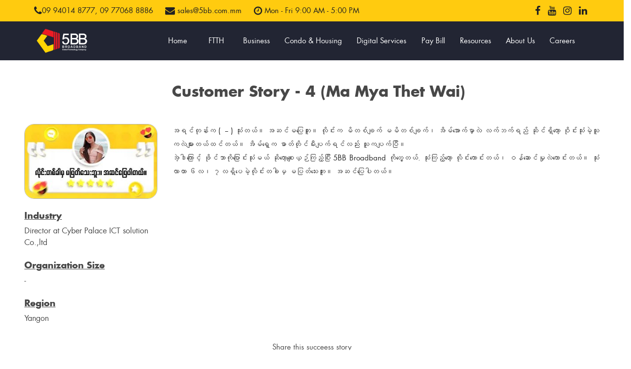

--- FILE ---
content_type: text/html; charset=utf-8
request_url: https://www.5bb.com.mm/Resources/SuccessstoriesByCustomer/Customer-Story---4-(Ma-Mya-Thet-Wai)
body_size: 15846
content:

<!DOCTYPE html>
<html lang="en">
<head>
    
    <!-- Google Tag Manager -->
    
    
    <!-- End Google Tag Manager -->
    <!-- Global site tag (gtag.js) - Google Analytics -->
    
    
    <!-- Google Tag Manager -->
    <script>
    (function (w, d, s, l, i) {
            w[l] = w[l] || []; w[l].push({
                'gtm.start':
                    new Date().getTime(), event: 'gtm.js'
            }); var f = d.getElementsByTagName(s)[0],
                j = d.createElement(s), dl = l != 'dataLayer' ? '&l=' + l : ''; j.async = true; j.src =
                    'https://www.googletagmanager.com/gtm.js?id=' + i + dl; f.parentNode.insertBefore(j, f);
        })(window, document, 'script', 'dataLayer', 'GTM-TFS65DSV');</script>
    <!-- End Google Tag Manager -->
    <!-- Google Tag Manager (noscript) -->
    <noscript>
        <iframe src="https://www.googletagmanager.com/ns.html?id=GTM-TFS65DSV"
                height="0" width="0" style="display:none;visibility:hidden"></iframe>
    </noscript>
    <!-- End Google Tag Manager (noscript) -->

    <meta charset="utf-8">
    
    <!-- Mobile Specific Meta -->
    

    <meta name="facebook-domain-verification" content="ewkmp67n5zzfzfay9vtk3gl7wnvixm" />
    <meta name="robots" content="index, follow, max-image-preview:large, max-snippet:-1, max-video-preview:-1">
    <meta name="viewport" content="width=device-width, height=device-height, initial-scale=1.0, minimum-scale=1.0">
    <meta property="og:image" itemprop="image primaryImageOfPage" content="Images/For-Webview.png" />
    <meta property="og:title" content="5BB Broadband Website" />
    <meta property="og:description" content="5BB Broadband (Global Technology Company) is a leading player in Myanmar’s telecommunications, media and technology industry founded in 2002, launched in 2017." />
    <link rel="canonical" href="https://digitalcloud.training/aws-exam-labs-for-the-soa-c02-aws-introduce-hands-on-testing/">
    <meta property="og:url" content="https://www.5bb.com.mm" />
    <meta property="og:site_name" content="5BB Broadband Website" />
    <meta property="og:type" content="website" />
    <meta name="keywords" content="internet, 5bb broadband, myanmar internet, Internet in Myanmar, internet service, business internet, cheap internet, LTE internet, family internet">
    <meta name="description" content="5BB Broadband (Global Technology Company) is a leading player in Myanmar’s telecommunications, media and technology industry founded in 2002, launched in 2017." />
    <!-- Custom Fonts -->
    
    <link rel="stylesheet" href="/Content/custom-font/fonts.css?v=638923152620000000" />
    <link href="/Css?v=CD2aukKSf4pw4QBbwmuFe0grGNo9vffAReGtb6Hco9A1" rel="stylesheet"/>


    
    <link rel="shortcut icon" href="/Images/For-Webview.png?v=638923152640000000" type="image/x-icon">
    <link rel="apple-touch-icon" href="/Images/For-Webview.png?v=638923152640000000">
    <link rel="image_src" href="/Images/For-Webview.png?v=638923152640000000">
    
    <!-- Facebook Pixel Code -->
    <script>
        //!function (f, b, e, v, n, t, s) {
        //    if (f.fbq) return; n = f.fbq = function () {
        //        n.callMethod ?
        //            n.callMethod.apply(n, arguments) : n.queue.push(arguments)
        //    };
        //    if (!f._fbq) f._fbq = n; n.push = n; n.loaded = !0; n.version = '2.0';
        //    n.queue = []; t = b.createElement(e); t.async = !0;
        //    t.src = v; s = b.getElementsByTagName(e)[0];
        //    s.parentNode.insertBefore(t, s)
        //}(window, document, 'script',
        //    'https://connect.facebook.net/en_US/fbevents.js');
        //fbq('init', '1155732734825116');
        //fbq('track', 'PageView');
    </script>
    <noscript>
        
    </noscript>
    <!-- End Facebook Pixel Code -->
</head>
<!--End off Preloader -->
<!-- Header -->
<header>

    <script src="/Scripts/jquery-3.3.1.min.js"></script>
    <script src="/Scripts/jquery.signalR-2.4.0.min.js"></script>
    <script src="/signalr/hubs"></script>


    <script>

        var param_PD_prepay_id = "";
        var param_PD_trade_status = "";
        var param_PD_merch_order_id = "";
        // Reference the auto-generated proxy for the hub.
        var gtgHub = $.connection.GTGHub;
        // Create a function that the hub can call back to display messages.
        gtgHub.client.KBZPushPaymentStatus = function (prepay_id, merch_order_id, trade_status) {
            param_PD_prepay_id = prepay_id;
            param_PD_merch_order_id = merch_order_id;
            param_PD_trade_status = trade_status;


            fn_KBZPushPaymentStatus();
        };

        $.connection.hub.start().done(function () {

        });


    </script>


    <!-- Top Navbar -->
    <div class="top_nav top_contact">
        <div class="container">
            <ul class="list-inline info">
                
                <li><a href="tel:09940148777"><span class="fa fa-phone"></span>09 94014 8777,</a> <a href="tel:09770688886"> 09 77068 8886</a></li>
                
                <li><a href="#" style="cursor:default;" disabled="disabled"><span class="fa fa-envelope"></span> sales@5bb.com.mm</a></li>

                <li><a href="#" style="cursor:default;" disabled="disabled"><span class="fa fa-clock-o"></span> Mon - Fri 9:00 AM - 5:00 PM</a></li>
            </ul>
            <ul class="list-inline social_icon">
                <li><a href="https://www.facebook.com/5BBbroadband/?ref=br_rs" target="_blank" rel="noreferrer noopener"><span class="fa fa-facebook"></span></a></li>
                <li><a href="https://www.youtube.com/channel/UCQVlPVeErSUw0UO3VAtzxhA?fbclid=IwAR21QsT9HgF_FJJFlKRmF8Zc6ZVtEIRnIc6JQcjfnEAfFqkV2gxeeKzYBww" rel="noreferrer noopener" target="_blank"><span class="fa fa-youtube"></span></a></li>
                <li><a href="https://www.instagram.com/5bbbroadband/?hl=en" target="_blank" rel="noreferrer noopener"><span class="fa fa-instagram"></span></a></li>
                <li><a href="https://www.linkedin.com/company/5bb-broadband" target="_blank" rel="noreferrer noopener"><span class="fa fa-linkedin"></span></a></li>

            </ul>
        </div>
    </div>
    <!-- Navbar -->
    <div id="navbar">
        <nav class="navbar bootsnav">
            <div class="container" id="MainMenu">
                <div class="navbar-header">
                    <button type="button" class="navbar-toggle custom-bar" data-toggle="collapse" data-target="#navbar-menu">
                        <i class="fa fa-bars"></i>
                    </button>
                    
                    <a href="/Home"><img style="width:auto" id="imglogo" src="/Images/5BB-White-logo.png?v=638923152640000000" alt="5BB white logo"></a>
                </div>
                <div class="collapse navbar-collapse" id="navbar-menu">
                    <ul class="nav navbar-nav menu">
                            <li><a class="text-center" id="menutexthome" href="/Home">Home</a></li>
                            <li class="dropdown" style="display:none;">
                                <a onclick="lteParentMenuClick()" id="menutextlte" class="text-center dropdown-toggle" href="#" data-toggle="dropdown">LTE 4G+</a>
                                <ul id="lteChildMenu1" class="dropdown-menu custom-dropdown-menu">
                                    
                                    <li><a href="/ShowInformation/LTEQuotaPlan">Quota Plans</a></li>
                                    
                                    
                                    
                                    <li><a href="/ShowInformation/LTE_ResellerInfo">Stores</a></li>
                                    <li><a href="/OnlineSubscription/LTEApplicationForm">Application Form</a></li>
                                    
                                    
                                </ul>
                            </li>
                            <li class="dropdown">
                                <a onclick="ftthParentMenuClick()" id="menutextftth" class="text-center dropdown-toggle" href="#" data-toggle="dropdown">FTTH</a>
                                <ul id="ftthChildMenu1" class="dropdown-menu custom-dropdown-menu">

                                    
                                    <li class="dropdown">
                                        <a onclick="parentPlanClick()" href="#" class="dropdown-toggle" data-toggle="dropdown">Family Plan</a>
                                        <ul id="fifthChildFamilyPlan" class="dropdown-menu custom-dropdown-sub-menu">
                                            <li><a href="/ShowInformation/FTTHPrepaid">Prepaid Plan</a></li>
                                            <li><a href="/ShowInformation/FTTHPlan">Postpaid Plan</a></li>
                                        </ul>
                                    </li>
                                    
                                    <li><a href="/Promotion/Index">Promotions</a></li> 
                                    <li><a href="/ShowInformation/FTTH_Coverage">Coverage</a></li>
                                    <li><a href="/ShowInformation/FTTH_ResellerInfo">Stores</a></li>
                                    <li class="dropdown">
                                        <a onclick="parentOnlineFormClick()" href="#" class="dropdown-toggle" data-toggle="dropdown">Online Forms</a>
                                        <ul id="ftthChildMenu2" class="dropdown-menu custom-dropdown-sub-menu">
                                                <li><a href="/OnlineSubscription/PersonalOnlineSubscription">Application Form</a></li>
                                            
                                            <li><a href="/OnlineSubscription/FTTH_PlanChange">Plan Change Form</a></li>
                                            <li><a href="/OnlineSubscription/FTTH_ChangeAddress">Relocation Form</a></li>
                                            <li><a href="/OnlineSubscription/FTTH_DisableStatus">Temporary Disable Form</a></li>
                                            <li><a href="/OnlineSubscription/FTTH_Reactivate">Reactivate Form</a></li>
                                                <li><a href="/Error/NotFound">Advance Payment Form</a></li>

                                        </ul>

                                    </li>
                                </ul>
                            </li>
                            <li class="dropdown">
                                
                                <a class="text-center dropdown-toggle" href="#" data-toggle="dropdown" onclick="businessParentMenuClick()" id="businesstab">
                                    <span id="menutextbusiness" onclick="BusinessDoubleClick()" style="display:inline-block;">Business</span>
                                </a>
                                <ul id="businessChildMenu1" class="dropdown-menu custom-dropdown-menu">
                                    
                                    
                                    <li><a href="/Business/Index" style="padding: 10px;">Products & Services</a></li>
                                    
                                    
                                    
                                    <li><a href="/Resources/FAQ/BusinessPlan">Business FAQ</a></li>
                                    <li class="dropdown">
                                        <a onclick="parentbusinessOnlineFormClick()" href="#" class="dropdown-toggle" data-toggle="dropdown">Online Forms</a>
                                        <ul id="businessChildMenu2" class="dropdown-menu custom-dropdown-sub-menu">
                                                <li><a href="/OnlineSubscription/Business">Application Form</a></li>
                                            <li><a href="/OnlineSubscription/FTTH_PlanChange">Plan Change Form</a></li>
                                            <li><a href="/OnlineSubscription/FTTH_ChangeAddress">Relocation Form</a></li>
                                            <li><a href="/OnlineSubscription/FTTH_DisableStatus">Temporary Disable Form</a></li>
                                            <li><a href="/OnlineSubscription/FTTH_Reactivate">Reactivate Form</a></li>
                                        </ul>

                                    </li>
                                </ul>
                            </li>
                            <li class="dropdown">
                                <a class="text-center dropdown-toggle" href="#" data-toggle="dropdown" onclick="condoParentMenuClick()" id="condobusinesstab">
                                    <span id="menutextcondohousing" onclick="CondoDoubleClick()" style="display:inline-block;">Condo & Housing</span>
                                </a>
                                <ul id="condoChildMenu1" class="dropdown-menu custom-dropdown-menu">
                                    <li><a href="/Condo/Index" style="padding: 10px;">Products & Services</a></li>
                                    <li><a href="/Condo/Contactus" style="padding: 10px;">Contact Us</a></li>
                                    
                                    
                                    
                                </ul>
                            </li>
                            <li><a class="text-center" id="menutextdigitalservices" href="/ShowInformation/DigitalServices">Digital Services</a></li>
                            <li><a class="text-center" id="menutextPayBill" href="/ShowInformation/PayBill">Pay Bill</a></li>
                            <li class="dropdown">
                                <a onclick="resParentMenuClick()" id="menutextresources" class="text-center dropdown-toggle" href="#" data-toggle="dropdown">Resources</a>
                                <ul id="resChildMenu1" class="dropdown-menu custom-dropdown-menu">
                                    <li><a id="menutextblog" href="/Resources/Blog">Blog</a></li>
                                    <li><a id="menutextblog" href="/Resources/SuccessstoriesCustomerList">Success Stories</a></li>

                                    <li><a id="menutextblog" href="/NewsAndEvents/Index">News & Events</a></li>
                                        <li><a id="menutextblog" href="/Resources/EventsPromotion">Events & Promotion</a></li>
                                    <li><a id="menutextblog" href="/Resources/SocialChannel">Social Channel</a></li>
                                </ul>
                            </li>
                            <li class="dropdown">
                                <a onclick="csrParentMenuClick()" id="menutextAboutUs" class="text-center dropdown-toggle" href="#" data-toggle="dropdown">About Us</a>
                                <ul id="csrChildMenu1" class="dropdown-menu custom-dropdown-menu">
                                    <li><a href="/ShowInformation/About5BB">About 5BB</a></li>
                                    <li><a href="/OnlineSubscription/ContactUs">Contact Us</a></li>
                                    <li>
                                        <a href="/CSR/Index">CSR</a>
                                    </li>
                                    

                                </ul>
                            </li>
                                <li><a class="text-center" id="menutextCareers" target="_blank" href="https://jobs.globalnet.com.mm">Careers</a></li>
                                                                                                                                                                    </ul>
                </div>
            </div>
        </nav>
    </div>
    <style>

        #navbar {
            background-color: #f1f1f1;
            /*                            overflow: hidden;*/
            transition: 0.4s;
            /*            position: fixed;*/
            width: 100%;
            z-index: 99;
        }
        /*  background-color: #f1f1f1;
                padding: 0px;
                transition: 0.4s;
                position: fixed;
                width: 100%;
                top: 0;
                z-index: 99;
            }*/
        /* media screen and (max-width: 580px) {
                #navbar

            {
                padding: 20px 10px !important;
            }
            }*/
    </style>



</header>
<body>
    


    <script>
        // When the user scrolls down 80px from the top of the document, resize the navbar's padding and the logo's font size
        window.onscroll = function () { scrollFunction() };

        function scrollFunction() {
            if (document.body.scrollTop > 80 || document.documentElement.scrollTop > 80) {


                var x = window.matchMedia("(max-width: 990px)")
                myFunction(x);
                function myFunction(x) {
                    if (x.matches) { // If media query matches
                        $('.top_contact').hide();
                        //let myElement = document.querySelector(".navbar");
                        //myElement.style.height = "30px";
                        //document.getElementById("navbar").style.height = "30px";
                        //document.getElementById("navbar").style.position = "fixed";
                        //document.getElementById("imglogo").style.width = "40%";
                        //document.getElementById("imglogo").style.height = "50px";
                        //let mynav = document.querySelector("nav.navbar.bootsnav.navbar-nav");
                        //mynav.style.padding = "0px 15px";
                        //let mybootnav = document.querySelector("nav.navbar.bootsnav");
                        //mybootnav.style.background = "#222533 none repeat scroll 0 0";
                        //mybootnav.style.border = "0 none";
                        //let mycustom = document.querySelector(".custom-bar");
                        //mycustom.style.margin = "3px 0px 0px 0px!important ";

                        //let mynavcoll = document.querySelector("nav.navbar.bootsnav.navbar-collapse.collapse.in");
                        //mynavcoll.style.display = "block!important";

                    } else {

                        var myEle = document.getElementById("divhead");
                        if (myEle) {
                            document.getElementById("divhead").style.height = "60px";
                        }

                        var myEle = document.getElementById("divltestore");
                        if (myEle) {
                            document.getElementById("divltestore").style.padding = "12px 0px 0px 0px";
                        }



                        $('.top_contact').hide();
                        let myElement = document.querySelector(".navbar");
                        myElement.style.height = "50px";
                        document.getElementById("navbar").style.height = "50px";
                        document.getElementById("navbar").style.position = "fixed";
                        //document.getElementById("imglogo").style.width = "40%";
                        document.getElementById("imglogo").style.width = "110px";
                        document.getElementById("imglogo").style.height = "70px";
                        document.getElementById("imglogo").style.marginTop = "-10px";
                         if ((('' == '' && '' == '') || ('' == null && '' == null))
                   // && (('' == '' && '' == '') || ('' == null && '' == null))
                    && (('' == '' && '' == '') || ('' == null && '' == null))
                    && (('' == '' && '' == '') || ('' == null && '' == null))
                    //  || ('' != '' && '' != '')
                    && (('' == '' && '' == '') || ('' == null && '' == null))
                ) {
              /*      $('#txtexpresswifi').text('Express Wifi');*/
                    document.getElementById("menutexthome").style.padding = "15px 15px";
                    document.getElementById("menutextlte").style.padding = "15px 15px";
                             document.getElementById("menutextftth").style.padding = "15px 15px";

                             document.getElementById("businesstab").style.padding = "0px";
                             document.getElementById("condobusinesstab").style.padding = "0px";
                             
                             document.getElementById("menutextbusiness").style.padding = "15px 15px";
                             document.getElementById("menutextcondohousing").style.padding = "15px 15px";
                             document.getElementById("menutextCareers").style.padding = "15px 15px";

                             
                             /*  document.getElementById("txtexpresswifi").style.padding = "15px 15px";*/
                             
                             document.getElementById("menutextdigitalservices").style.padding = "15px 15px";
                          /*   document.getElementById("menutextentertainment").style.padding = "15px 15px";*/
                             var element = document.getElementById("menutextentertainment");
                             if (element) {
                                 element.style.padding = "15px 15px";  // Modify padding as needed
                             } 

                    document.getElementById("menutextPayBill").style.padding = "15px 15px";
                             document.getElementById("menutextAboutUs").style.padding = "15px 15px";
                             document.getElementById("menutextresources").style.padding = "15px 15px";
                             //document.getElementById("menutextfaq").style.padding = "15px 15px";
                             //document.getElementById("menutexthowto").style.padding  = "15px 15px";

                }
                else if (('' != '' && '' != '')) {
                    document.getElementById("menutextReferralRegister").style.padding = "15px 15px";
                    document.getElementById("menutextResellerTrans").style.padding = "15px 15px";
                    document.getElementById("menutextResellerTransHistory").style.padding = "15px 15px";
                    document.getElementById("menutextContactInfo").style.padding = "15px 15px";
                    document.getElementById("menutextcanalplus").style.padding = "15px 15px";

                }

                else if (('' != '' && '' != '')){
                    document.getElementById("menutextReferralRegisters").style.padding = "15px 15px";
                    document.getElementById("menutextResellerTrans1").style.padding = "15px 15px";
                    document.getElementById("menutextResellerTransHistory1").style.padding = "15px 15px";
                    document.getElementById("menutextContactInfo1").style.padding = "15px 15px";
                    document.getElementById("menutextEmailSetting").style.padding = "15px 15px";
                }
                else if (('' != '' && '' != '')) {
                    document.getElementById("menutextReferralInfo").style.padding = "15px 15px";
                    document.getElementById("menutextPayDiscount").style.padding = "15px 15px";
                    document.getElementById("menutextResellerTransHistory2").style.padding = "15px 15px";
                }
                else if (('' != '' && '' != '')) {
                    document.getElementById("menutextChangePlan").style.padding = "15px 15px";
                    document.getElementById("menutextResellerTransHistory3").style.padding = "15px 15px";
                    document.getElementById("menutextChangePassword").style.padding = "15px 15px";
                }
                if (('' != '' && '' != '') || ('' != '' && '' != '') || ('' != '' && '' != '') || ('' != '' && '' != '') || ('' != '' && '' != ''))
                {
                    document.getElementById("menutextLogout").style.padding = "15px 15px";
                }

                    }
                }

               }
            else {

                var x = window.matchMedia("(max-width: 990px)")
                myFunction(x);
                function myFunction(x) {
                    if (x.matches) { // If media query matches
                        $('.top_contact').hide();
                        //let myElement = document.querySelector("nav.navbar.bootsnav");
                        //myElement.style.background = "#222533 none repeat scroll 0 0";
                        //myElement.style.border = "0 none";

                    }
                    else {


                        var myEle = document.getElementById("divhead");
                        if (myEle) {
                            document.getElementById("divhead").style.height = "70px";
                        }

                        var myEle = document.getElementById("divltestore");
                        if (myEle) {
                            document.getElementById("divltestore").style.padding = "17px 0px 0px 0px";
                        }



                        $('.top_contact').show();
                        let myElement = document.querySelector(".navbar");
                        myElement.style.height = "80px";
                        document.getElementById("navbar").style.height = "70px";
                        document.getElementById("navbar").style.position = "relative";
                        document.getElementById("imglogo").style.width = "auto";
                        document.getElementById("imglogo").style.height = "80px";
                        document.getElementById("imglogo").style.marginTop = "0px";
                         if ((('' == '' && '' == '') || ('' == null && '' == null))
                    //&& (('' == '' && '' == '') || ('' == null && '' == null))
                    && (('' == '' && '' == '') || ('' == null && '' == null))
                    && (('' == '' && '' == '') || ('' == null && '' == null))
                    //  || ('' != '' && '' != '')
                    && (('' == '' && '' == '') || ('' == null && '' == null))
                    )
                    {
                        //var obj = $("#txtexpresswifi").text('Express Wifi \n by Facebook');
                        //obj.html(obj.html().replace(/\n/g, '<br/>'));
                    document.getElementById("menutexthome").style.padding = "30px 15px";
                     document.getElementById("menutextlte").style.padding = "30px 15px";
                             document.getElementById("menutextftth").style.padding = "30px 15px";
                             document.getElementById("businesstab").style.padding = "0px";

                             document.getElementById("menutextbusiness").style.padding = "30px 15px";

                             document.getElementById("condobusinesstab").style.padding = "0px";
                             document.getElementById("menutextcondohousing").style.padding = "30px 15px";
                             
                            document.getElementById("menutextCareers").style.padding = "30px 15px";

                             
                             /* document.getElementById("txtexpresswifi").style.padding = "20px 15px";*/
                             document.getElementById("menutextdigitalservices").style.padding = "30px 15px";
                          /*   document.getElementById("menutextentertainment").style.padding = "30px 15px";*/
                             var element = document.getElementById("menutextentertainment");
                             if (element) {
                                 element.style.padding = "30px 15px";  // Modify padding as needed
                             }
                     document.getElementById("menutextPayBill").style.padding = "30px 15px";
                             document.getElementById("menutextAboutUs").style.padding = "30px 15px";
                            document.getElementById("menutextresources").style.padding = "30px 15px";
                             //document.getElementById("menutextfaq").style.padding = "30px 15px";
                             //document.getElementById("menutexthowto").style.padding = "30px 15px";
                }
               else if (('' != '' && '' != '')) {
                     document.getElementById("menutextReferralRegister").style.padding = "30px 15px";
                     document.getElementById("menutextResellerTrans").style.padding = "30px 15px";
                     document.getElementById("menutextResellerTransHistory").style.padding = "30px 15px";
                     document.getElementById("menutextContactInfo").style.padding = "30px 15px";
                     document.getElementById("menutextcanalplus").style.padding = "30px 15px";

                }
                else if (('' != '' && '' != '')){
                     document.getElementById("menutextReferralRegisters").style.padding = "30px 15px";
                     document.getElementById("menutextResellerTrans1").style.padding = "30px 15px";
                     document.getElementById("menutextResellerTransHistory1").style.padding = "30px 15px";
                     document.getElementById("menutextContactInfo1").style.padding = "30px 15px";
                     document.getElementById("menutextEmailSetting").style.padding = "30px 15px";
                }
                else if (('' != '' && '' != '')) {
                     document.getElementById("menutextReferralInfo").style.padding = "30px 15px";
                     document.getElementById("menutextPayDiscount").style.padding = "30px 15px";
                     document.getElementById("menutextResellerTransHistory2").style.padding = "30px 15px";
                }
                else if (('' != '' && '' != '')) {
                     document.getElementById("menutextChangePlan").style.padding = "30px 15px";
                     document.getElementById("menutextResellerTransHistory3").style.padding = "30px 15px";
                     document.getElementById("menutextChangePassword").style.padding = "30px 15px";
                }
                if (('' != '' && '' != '') || ('' != '' && '' != '') || ('' != '' && '' != '') || ('' != '' && '' != '') || ('' != '' && '' != ''))
                {
                    document.getElementById("menutextLogout").style.padding = "30px 15px";
                }

                    }
                }



            }
        }
    </script>
    <!-- Google Tag Manager (noscript) -->
    <noscript>
        <iframe src="https://www.googletagmanager.com/ns.html?id=GTM-M72CFZ3"
                height="0" width="0" style="display:none;visibility:hidden" title="googletagmanager"></iframe>
    </noscript>
    <!-- End Google Tag Manager (noscript) -->
    <section>
        


<style>
    .share-page-btns a {
        display: inline-block;
        width: 50px;
        height: 30px;
        line-height: 30px;
        margin: 0 4px 4px 0;
        border: 1px solid;
        border-color: rgba(42,190,235,.3);
        font: normal normal normal 14px/30px FontAwesome;
        font-size: 15px;
        -webkit-transition: border-color .2s ease;
        -o-transition: border-color .2s ease;
        transition: border-color .2s ease;
        color: #f78d1e;
    }


    #rsuccess:after {
        background-color: #f0af2d;
        bottom: -10px;
        height: 2px;
       /* width: 50px;*/
        width: 80px;
        position: relative;
        content: "";
        display: block;
    }

    #rsuccess {
        /*color: green;*/
        display: inline-block;
        position: relative;
    }

    /* .underline-small::after {
            content: '';
            height: 2px;
            width: 20%;
            background: #f24432;
            position: absolute;
            left: calc(50% - 10%);
            bottom: -5px;*/

</style>
<link href="/Content/SuccessStory.css" rel="stylesheet" />


<input type="hidden" id="Company_ID" value="13" />
<div>

    
    <div style="background: url('') no-repeat; background-size: cover; position: relative;display:none;">
        <div class="container footer_top">
            <div class="row">
                <div class="col-md-12 col-lg-12 col-12">
                    <div id="AllSuccTitle" style="cursor:pointer;">

                        <div style=" color:white; padding-left:2%; padding-right:2%  ">
                            
                            <p style="font-weight:bold;" id="imgAllStoryheading">
                                
                            </p>
                        </div>
                    </div>
                </div>
            </div>
            <div class="row">
                <div class="col-md-12 col-lg-12 col-12">
                    <div id="SuccTitle">

                        <div style=" color:white; padding-left:2%; padding-right:2%  ">
                            
                            <p style="font-weight:bold;" id="imgheading">
                                
                                
                            </p>
                        </div>
                    </div>
                </div>
            </div>

        </div>
        <div class="defaultbgcx"></div>
    </div>
    <img src="" />
</div>
<div class="container" style="display:none;">
    <div class="col-md-12">
        
        <h2 style="text-transform:capitalize;padding-top:30px !important;">Customer Story - 4 (Ma Mya Thet Wai)</h2>
        
    </div>
    <br />
    <div class="row">
        <div class="col-md-12">
            <div style="text-align:right;">
                
                <i></i>
            </div>
        </div>
    </div>
    <br />
</div>
<input type="text" id="comProducts" value="" style="display:none;" />
<input type="text" id="comWebsites" value="" style="display:none;" />
<br />
<div class="row" id="ssrow">
    <div class="col-md-12">
        <div class="col-md-3">
            <div id="customerinfo">
            </div>
        </div>
        <div class="col-md-9 col-sm-12">
            <div id="SuccessDescription" style="padding-bottom:5px !important;">
                <div class="device">
                    <h3 style="text-transform:capitalize;">Customer Story - 4 (Ma Mya Thet Wai)</h3>
                </div>
                <div class="desktop">
                    <h2 style="text-transform:capitalize;">Customer Story - 4 (Ma Mya Thet Wai)</h2>
                </div>

            </div>
            </div>
    </div>
</div>


<div class="row" id="ssrow">
    <div class="col-md-12">
        <div style="text-align:right;">
            
            <i></i>
        </div>
    </div>
</div><br/>

<div class="row" id="ssrow">

    <div class="col-md-12">
        
        <div class="col-md-3">
            <div id="customerinfo">
                <div>
                    
                    
                    <p><img src="https://bucket5bb.s3.ap-southeast-1.amazonaws.com/SuccessStory/SS_133057174645380257.jpg"  style=" border: 0.2px #b2b3b2 solid; border-radius: 20px;"/></p>
                </div>
                <div>
                    <h4 style="text-decoration:underline;text-transform:capitalize;"><strong>Industry</strong></h4>
                    <p>Director at Cyber Palace ICT solution Co.,ltd</p>
                </div>
                <div>
                    <h4 style="text-decoration:underline;text-transform:capitalize;"><strong>Organization size</strong></h4>
                    <p>-</p>
                </div>
                
                
                <div>
                    <h4 style="text-decoration:underline;text-transform:capitalize;"><strong>Region</strong></h4>
                    <p>Yangon</p>
                </div>
                
                <div id="learnmoressbycustomer">
                    
                    <span style="font-weight:600"> Learn More</span>
                    <div id="websites">

                    </div><br />
                    
                    
                </div>
            </div>
        </div>
        <div class="col-md-9 col-sm-12">
            <div id="SuccessDescription">
                
                <p>အရင်တုန်းက ( &nbsp;-- ) သုံးတယ်။ အဆင်မပြေဘူး။ လိုင်းက မိတစ်ချက် မမိတစ်ချက်၊ အိမ်အောက်မှာလဲ လက်ဘက်ရည် ဆိုင်ရှိတော့ ဝိုင်းသုံးမဲ့သူကလဲများတယ်ထင်တယ်။ အိမ်ရှေ့က ဓာတ်တိုင်မီးပျက်ရင်လည်း သူကပျက်ပြီ။<br />
အဲ့ဒါကြောင့် ဖိုင်ဘာကိုပြောင်းသုံးမယ် ဆိုတော့စျေးယှဉ်ကြည့်ပြီး 5BB Broadband ကိုတွေ့တယ်. သုံးကြည့်တော့ လိုင်းကောင်းတယ်၊ ဝန်ဆောင်မှုလဲကောင်းတယ်။ သုံးလာတာ ၆လ၊ ၇လရှိပေမဲ့လိုင်းတခါမှ မပြတ်သေးဘူး။ အဆင်ပြေပါတယ်။</p>

                
            </div>


        </div>
    </div>
    <div class="col-md-12">
        
        <p>
            <div class="share-page" style="text-align:center;">
                <div class="share-page-title">Share this succeess story</div><br />
                <div class="share-page-btns">
                    <a href="http://www.facebook.com/sharer/sharer.php?u=http://www.5bb.com.mm/Resources/SuccessstoriesByCustomer/Customer-Story---4-(Ma-Mya-Thet-Wai)" target="_blank" rel="noopener noreferrer" style=" background-color: #4267b2; color: #fff;"><i class="fa fa-facebook"></i> </a>
                    <a href="https://twitter.com/share?url=http://www.5bb.com.mm/Resources/SuccessstoriesByCustomer/Customer-Story---4-(Ma-Mya-Thet-Wai)" target="_blank" rel="noopener noreferrer" style="background-color: #1b95e0; color: #fff;"><i class="fa fa-twitter"></i></a>
                    <a href="https://www.linkedin.com/sharing/share-offsite/?url=http://www.5bb.com.mm/Resources/SuccessstoriesByCustomer/Customer-Story---4-(Ma-Mya-Thet-Wai)" target="_blank" rel="noopener noreferrer" style="background-color: #0073b1; color: #fff;"><i class="fa fa-linkedin"></i></a>
                </div>
            </div>
        </p>

    </div>
</div>


<div class="row" id="ssrow" style="display:none;">

    <div class="col-md-12">
        
        <div class="col-md-3">
            <div id="customerinfo">
                <div>
                    
                    
                    <p><img src="https://bucket5bb.s3.ap-southeast-1.amazonaws.com/SuccessStory/SS_133057174645380257.jpg" /></p>
                </div>
                <div>
                    <h4 style="text-decoration:underline;text-transform:capitalize;"><strong>Industry</strong></h4>
                    <p>Director at Cyber Palace ICT solution Co.,ltd</p>
                </div>
                <div>
                    <h4 style="text-decoration:underline;text-transform:capitalize;"><strong>Organization size</strong></h4>
                    <p>-</p>
                </div>
                
                
                <div>
                    <h4 style="text-decoration:underline;text-transform:capitalize;"><strong>Region</strong></h4>
                    <p>Yangon</p>
                </div>
                
                <div id="learnmoressbycustomer">
                    
                    <span style="font-weight:600"> Learn More</span>
                    <div id="websites">

                    </div><br />
                    
                    
                </div>
            </div>
        </div>
        <div class="col-md-9 col-sm-12">
            <div id="SuccessDescription">
                <h2 style="text-transform:capitalize;">Customer Story - 4 (Ma Mya Thet Wai)</h2>
                <i></i><br/><br/>
                
                <p>အရင်တုန်းက ( &nbsp;-- ) သုံးတယ်။ အဆင်မပြေဘူး။ လိုင်းက မိတစ်ချက် မမိတစ်ချက်၊ အိမ်အောက်မှာလဲ လက်ဘက်ရည် ဆိုင်ရှိတော့ ဝိုင်းသုံးမဲ့သူကလဲများတယ်ထင်တယ်။ အိမ်ရှေ့က ဓာတ်တိုင်မီးပျက်ရင်လည်း သူကပျက်ပြီ။<br />
အဲ့ဒါကြောင့် ဖိုင်ဘာကိုပြောင်းသုံးမယ် ဆိုတော့စျေးယှဉ်ကြည့်ပြီး 5BB Broadband ကိုတွေ့တယ်. သုံးကြည့်တော့ လိုင်းကောင်းတယ်၊ ဝန်ဆောင်မှုလဲကောင်းတယ်။ သုံးလာတာ ၆လ၊ ၇လရှိပေမဲ့လိုင်းတခါမှ မပြတ်သေးဘူး။ အဆင်ပြေပါတယ်။</p>

                
            </div>


        </div>
    </div>
    <div class="col-md-12">
        
        <p>
            <div class="share-page" style="text-align:center;">
                <div class="share-page-title">Share this succeess story</div><br />
                <div class="share-page-btns">
                    <a href="http://www.facebook.com/sharer/sharer.php?u=http://www.5bb.com.mm/Resources/SuccessstoriesByCustomer/Customer-Story---4-(Ma-Mya-Thet-Wai)" target="_blank" rel="noopener noreferrer" style=" background-color: #4267b2; color: #fff;"><i class="fa fa-facebook"></i> </a>
                    <a href="https://twitter.com/share?url=http://www.5bb.com.mm/Resources/SuccessstoriesByCustomer/Customer-Story---4-(Ma-Mya-Thet-Wai)" target="_blank" rel="noopener noreferrer" style="background-color: #1b95e0; color: #fff;"><i class="fa fa-twitter"></i></a>
                    <a href="https://www.linkedin.com/sharing/share-offsite/?url=http://www.5bb.com.mm/Resources/SuccessstoriesByCustomer/Customer-Story---4-(Ma-Mya-Thet-Wai)" target="_blank" rel="noopener noreferrer" style="background-color: #0073b1; color: #fff;"><i class="fa fa-linkedin"></i></a>
                </div>
            </div>
        </p>

    </div>
</div>



<div class="row">
    <div class="col-md-12">
        <div class="col-md-4"></div>
        <div class="col-md-4 col-sm-12">
            
            <hr style="border-top: 1px solid #ffcb0f; padding-top: 10px !important; padding-bottom: 10px !important;" />
        </div>
        <div class="col-md-4"></div>
    </div>
</div>
<div class="row" style="display:none;">
    <div class="col-md-12">
        <h3 style="text-align:center;text-transform:capitalize;">Related Success Story</h3><br /><br />
        <div class="col-md-4 col-sm-12">
            <div class="post-module hover">
                <div class="thumbnail">
                    <img style="width:100%" src="https://encrypted-tbn0.gstatic.com/images?q=tbn:ANd9GcRli9MKs9pwlp4p7ThIm1fm1YAE9-k_FdrNsm4XmQdG7k8OT8pclGof_opMnKc7Nb5HAkw&usqp=CAU" />
                </div>
            </div>
            <div class="post-content">
                <h1 class="title">Title</h1>

                <p class="description" style="display: block; height: 123px; opacity: 1;">New York, the largest city in the U.S., is an architectural marvel with plenty of historic monuments, magnificent buildings and countless dazzling skyscrapers.</p>

            </div>
        </div>
        <div class="col-md-4 col-sm-12">
            <div class="post-module hover">
                <div class="thumbnail">
                    <img style="width:100%" src="https://encrypted-tbn0.gstatic.com/images?q=tbn:ANd9GcRli9MKs9pwlp4p7ThIm1fm1YAE9-k_FdrNsm4XmQdG7k8OT8pclGof_opMnKc7Nb5HAkw&usqp=CAU" />
                </div>
            </div>
            <div class="post-content">
                <h1 class="title">Title</h1>

                <p class="description" style="display: block; height: 123px; opacity: 1;">New York, the largest city in the U.S., is an architectural marvel with plenty of historic monuments, magnificent buildings and countless dazzling skyscrapers.</p>

            </div>
        </div>
        <div class="col-md-4 col-sm-12">
            <div class="post-module hover">
                <div class="thumbnail">
                    <img style="width:100%" src="https://www.logodesign.net/logo/letter-d-inside-polygon-4839ld.png" />
                </div>
            </div>
            <div class="post-content">
                <h1 class="title">Title</h1>

                <p class="description" style="display: block; height: 123px; opacity: 1;">New York, the largest city in the U.S., is an architectural marvel with plenty of historic monuments, magnificent buildings and countless dazzling skyscrapers.</p>

            </div>
        </div>
    </div>
</div>



    <div class="container">
        <div class="row" id="sslistrowmobile">
            <!-- Normal Demo-->

            <div class="col-md-12">
                    <h3 style="text-align:center;text-transform:capitalize;" id="rsuccess">Related Success Story</h3><br /><br />

                    <a href="/Resources/Successstories/Customer-Story---48">
                        <div class="col-md-4 col-sm-12">
                            <div class="column" style="cursor: pointer;">

                                <!-- Post-->
                                <div class="post-module">
                                    <!-- Thumbnail-->
                                    <div class="thumbnail" style="">
                                        
                                        <img src="https://bucket5bb.s3.ap-southeast-1.amazonaws.com/SuccessStory/SS_133083043072738919.jpg" style="height:160px;" />
                                    </div>
                                    <!-- Post Content-->
                                    <div class="post-content">
                                        
                                        
                                        <h5 class="title" style="text-transform:capitalize;">Customer Story - 48</h5>
                                        <p style="text-align:justify;"><p>35000 တည်းနဲ့လူ ၆ယောက်လောက်သုံးတာတောင်လိုင်းဆွဲအားကောင်း တဲ့အတွက်တော်တော်အဆင်ပြေပါတယ်။ အခုလို work-from -home လုပ်ရတဲ့အချိန်တွေမှာတော့ အိမ်သုံး FTT ...</p>

                                    </div>
                                </div>
                            </div>
                        </div>
                    </a>
                    <a href="/Resources/Successstories/Customer-Story---11">
                        <div class="col-md-4 col-sm-12">
                            <div class="column" style="cursor: pointer;">

                                <!-- Post-->
                                <div class="post-module">
                                    <!-- Thumbnail-->
                                    <div class="thumbnail" style="">
                                        
                                        <img src="https://bucket5bb.s3.ap-southeast-1.amazonaws.com/SuccessStory/SS_133058085883712615.jpg" style="height:160px;" />
                                    </div>
                                    <!-- Post Content-->
                                    <div class="post-content">
                                        
                                        
                                        <h5 class="title" style="text-transform:capitalize;">Customer Story - 11</h5>
                                        <p style="text-align:justify;"><p>အိမ်မှာ အင်တာနက်တပ်ဖို့စဉ်းစားတော့ အပြင်လဲသွားပြီးလုပ်ဖို့ဆို မလုပ်ချင်တာနဲ့ FBမှာရှာကြည့်ပြီးဆက်သွယ်လိုက်တော့ mailကနေဖောင်ဖြည့်ပြီး mobile banking ...</p>

                                    </div>
                                </div>
                            </div>
                        </div>
                    </a>
                    <a href="/Resources/Successstories/Customer-Story---14-">
                        <div class="col-md-4 col-sm-12">
                            <div class="column" style="cursor: pointer;">

                                <!-- Post-->
                                <div class="post-module">
                                    <!-- Thumbnail-->
                                    <div class="thumbnail" style="">
                                        
                                        <img src="https://bucket5bb.s3.ap-southeast-1.amazonaws.com/SuccessStory/SS_133058087258453159.jpg" style="height:160px;" />
                                    </div>
                                    <!-- Post Content-->
                                    <div class="post-content">
                                        
                                        
                                        <h5 class="title" style="text-transform:capitalize;">Customer Story - 14 </h5>
                                        <p style="text-align:justify;"><p>လိုင်းပြောင်းသုံးမလို့ကို 5BB သုံးတာလိုင်းမကောင်းဘူဆိုလို့ အိမ်မှာ ( ..) တက်ထားတာဆက်ထားလိုက်တယ်။ သူငယ်ချင်းအိမ်သွားတော့ သူက 5BB တက်ထားတာ။ အိမ်မှာထက ...</p>

                                    </div>
                                </div>
                            </div>
                        </div>
                    </a>

            </div>

        </div>
    </div>

<div style="margin-top:10px !important;"></div>
<script>
    //$(window).load(function () {
    //    $('.post-module').hover(function () {
    //        $(this).find('.description').stop().animate({
    //            height: "toggle",
    //            opacity: "toggle"
    //        }, 300);
    //    //});
    //});
</script>
<script>
    var comproduct = $('#comProducts').val();
    var comWebsites = $('#comWebsites').val();
    // alert(comWebsites);
    if (comWebsites != null && comWebsites != "" && comWebsites != " ") {
        $('#websites').text('');
        var cons = comWebsites.split(",");
        var htmls = "";
        for (var i = 0; i < cons.length; i++) {
            var linktext = cons[i];
            if (linktext.toLowerCase().indexOf("http") < 0) {
                linktext = "http://" + linktext;
            }
            var htmlss = "<a href='" + linktext + "' target='_blank'>" + cons[i] + '</a>';

            htmls += htmls.length ? "<br>" + htmlss : htmlss;
        }
        $('#websites').append(htmls);
    }
    else {
        $('#learnmoressbycustomer').hide();
    }



    //jQuery(window).scroll(function () {

    //    // get the bottom position
    //    var bottom_position = $(document).height() - ($(window).scrollTop() + $(window).height());
    //    alert('here');
    //});
    //relatedSS();
    function relatedSS() {
        $.ajax({
            type: "GET",
            url: location.origin + "/Resources/SuccessStoryRelatedPost",
            data: {
                "Company_ID": $('#Company_ID').val()
            },
            dataType: "json"
        }).done(function (result) {

        }).fail(function (jqXHR, textStatus, errorThrown) {

        });
    }
</script>

<style>
    #SuccessDescription img {
        width: auto;
    }
</style>

        
        <!-- Load Facebook SDK for JavaScript -->
        

        <!-- Your Chat Plugin code -->
        
        
        
        
        <!-- Your customer chat code -->
        
        <!-- Your customer chat code -->
        
        
    </section>
    <div id="fb-root"></div>
    
    <!-- Footer -->
    
<footer>
    <!-- Footer top -->
    <div class="container-fluid footer_top">

        <div class="row">
            <div class="col-lg-3 col-sm-3">
                <div class="footer_item">
                    <h4>Explore link</h4>
                    <ul class="list-unstyled footer_menu">
                        <li style="display:none;">
                            <a href="/ShowInformation/LTE_ResellerInfo"><span class="fa fa-play"></span> Stores - 4G+</a>
                        </li>
                        <li>
                            <a href="/ShowInformation/FTTH_ResellerInfo"><span class="fa fa-play"></span> Stores - FTTH</a>
                            
                            
                        </li>
                        <li>
                            <a href="/Promotion/Index"><span class="fa fa-play"></span> Promotion - FTTH</a>
                            
                        </li>
                        
                        
                        
                        
                        <li>
                            <a href="/ShowInformation/PayBill"><span class="fa fa-play"></span> Pay your bill</a>
                        </li>
                            <li><a href="/Error/NotFound"><span class="fa fa-play"></span> Pay the bill in advance</a></li>
                        <li>
                            <a href="/Home/PrivacyPolicy"><span class="fa fa-play"></span> Privacy Policy</a>
                        </li>
                        <li><a href="/OnlineSubscription/ContactUs"><span class="fa fa-play"></span> Contact Us</a></li>
                        <li><a href="/CSR/Index"><span class="fa fa-play"></span> CSR</a></li>
                        
                    </ul>
                </div>
            </div>

            <div class="col-lg-3 col-sm-3">
                <div class="footer_item">
                    <h4>Contact us</h4>
                    <ul class="list-unstyled footer_contact">
                        <li><span class="fa fa-map-marker"></span><p> No 471, Pyay Road, Near Novotel Hotel,<br /> Kamaryut Township, Yangon.</p></li>
                        
                        <li>
                            <span class="fa fa-mobile"></span>
                            <p>
                                
                                <a href="tel:+959266799887">09 26679 9887</a><br />
                                <a href="tel:+959422686977">09 42268 6977</a>
                            </p>
                        </li>
                        <li><a href="mailto:sales@5bb.com.mm?subject=Feedback&body=Message" style="cursor:pointer;" target="_blank" disabled="disabled"><span class="fa fa-envelope"></span><p style="word-wrap: break-word;">sales@5bb.com.mm</p></a></li>
                    </ul>
                </div>
            </div>

            <div class="col-lg-3 col-sm-3">
                <div class="footer_item">
                    <h4>Resources</h4>
                    <ul class="list-unstyled footer_menu">
                        <li>
                            <a href="/Resources/FAQ"><span class="fa fa-play"></span> FAQ</a>
                        </li>
                        <li>
                            <a href="/Resources/HowTo"><span class="fa fa-play"></span> How To</a>
                        </li>
                        <li>
                            <a href="/Resources/Blog"><span class="fa fa-play"></span> Blog</a>
                        </li>
                        <li>
                            <a href="/Resources/SuccessstoriesCustomerList"><span class="fa fa-play"></span> Success Stories</a>
                        </li>
                        <li>
                            <a href="/NewsAndEvents/Index"><span class="fa fa-play"></span> News & Events </a>
                        </li>
                            <li>
                                <a href="/Resources/EventsPromotion"><span class="fa fa-play"></span> Events & Promotion</a>
                            </li>
                        </ul>
                </div>
            </div>
            <div class="col-lg-3 col-sm-3">
                <div class="footer_item">
                    <h4>Join Us Our Team</h4>
                    <ul class="list-unstyled footer_menu">
                        <li>
                            <button onclick="location.href='https://jobs.globalnet.com.mm'" class="btn" type="button" style="padding: 10px 20px; font-weight: 700; background-color: #1ba289; ">
                              Current Job Openings
                            </button>

                        </li>
                    </ul>
                </div>
            </div>
            
            

            
            
        </div><!-- Footer top end -->
        <div class="row">

            <div class="col-lg-3 col-sm-3">
                <ul class="list-inline footer_social_icon">
                    <li><a href="https://www.facebook.com/5BBbroadband/?ref=br_rs" target="_blank" rel="noreferrer noopener"><span class="fa fa-facebook"></span></a></li>
                    <li><a href="https://www.youtube.com/channel/UCQVlPVeErSUw0UO3VAtzxhA?fbclid=IwAR21QsT9HgF_FJJFlKRmF8Zc6ZVtEIRnIc6JQcjfnEAfFqkV2gxeeKzYBww" rel="noreferrer noopener" target="_blank"><span class="fa fa-youtube"></span></a></li>
                    <li><a href="https://www.instagram.com/5bbbroadband/?hl=en" rel="noreferrer noopener" target="_blank"><span class="fa fa-instagram"></span></a></li>
                    <li><a href="https://www.linkedin.com/company/5bb-broadband" rel="noreferrer noopener" target="_blank"><span class="fa fa-linkedin"></span></a></li>

                </ul>

            </div>
            
            <div class="col-lg-2 col-sm-2 googleimg">
                <a href="https://apps.apple.com/us/app/5bb-connect/id6739403445" rel="noreferrer noopener" target="_blank"><img src="/Images/applestore.svg?v=638923152640000000" alt="Apple App Store" style="border-radius:5px;" /></a>
            </div>
            <div class="col-lg-2 col-sm-2 googleimg">
                <a href="https://play.google.com/store/search?q=5bb&c=apps" rel="noreferrer noopener" target="_blank"><img src="/Images/google-play.svg?v=638923152660000000" alt="Google Play Store" style="border-radius:5px;" /></a>
            </div>
            
            <div class="col-lg-2 col-sm-2 googleimg">

                <a onclick=_5BBAppDownload() style="cursor:pointer;" rel="noreferrer noopener"><img src="/Images/apk-icon.svg?v=638923152640000000" alt="Apk Download" style="border-radius:5px;" /></a>
            </div>
            

        </div>

    </div>    <!-- Footer bottom -->
    <div class="footer_bottom text-center">
        <p class="wow fadeInRight">
            Made with
            <i class="fa fa-heart"></i>
            by
            <a target="_blank" href="http://www.globaltechgroup.com.mm/">Global Technology Co.,Ltd</a>
            2026. All Rights Reserved
        </p>
    </div><!-- Footer bottom end -->
    <input type="hidden" id="apk5bbhidden" value="https://bucket5bb.s3.ap-southeast-1.amazonaws.com/5BBApk/5BB.apk" />
</footer><!-- Footer end -->
    

    <script src="/JS?v=5vaBrr3QNgjgB9uIL-BxtnTZ_elVUxdLd433oGdaKMA1"></script>

    <!-- JS Implementing Plugins -->
    

    <script src="/content/js/jquery.fancybox.js?v=638923152620000000"></script>

     
    

    <script src="/Content/js/main.js?v=638923152620000000"></script>

    
    
<script>
        $(document).ready(function () {
            document.getElementById("businesstab").style.padding = "30px 15px;";
        });

</script>
<script type="text/javascript">

        function _5BBAppDownload() {
            window.open($('#apk5bbhidden').val(), "_self");
        }

     
        function lteParentMenuClick() {
            var x = document.getElementById("lteChildMenu1");
            if (x.style.display === "none") {
                x.style.display = "block";
            } else {
                x.style.display = "none";
            }
        }
        function ftthParentMenuClick() {
            var x = document.getElementById("ftthChildMenu1");
            if (x.style.display === "none") {
                x.style.display = "block";
                document.getElementById("ftthChildMenu2").style.display = "none";
            } else {
                x.style.display = "none";
            }
    }
    function BusinessDoubleClick() {
        
          document.location = '/Business';
    }
     function CondoDoubleClick() {
        
          document.location = '/Condo';
    }
        function businessParentMenuClick() {

            var x = document.getElementById("businessChildMenu1");
              if (x.style.display === "none") {
                x.style.display = "block";
                document.getElementById("businessChildMenu2").style.display = "none";
            } else {
                  x.style.display = "none";

            }
    }

    function condoParentMenuClick() {

        var x = document.getElementById("condoChildMenu1");
        if (x.style.display === "none") {
            x.style.display = "block";
            document.getElementById("condoChildMenu2").style.display = "none";
        } else {
            x.style.display = "none";

        }
    }


        function csrParentMenuClick() {
            var x = document.getElementById("csrChildMenu1");
            if (x.style.display === "none") {
                x.style.display = "block";
                document.getElementById("csrChildMenu2").style.display = "none";
            } else {
                x.style.display = "none";
            }

        }
        function resParentMenuClick() {
            var x = document.getElementById("resChildMenu1");
            if (x.style.display === "none") {
                x.style.display = "block";
                document.getElementById("resChildMenu2").style.display = "none";
            } else {
                x.style.display = "none";
            }

        }
        function cplusParentMenuClick() {
            var x = document.getElementById("ftthCPlusChildMenu");
            if (x.style.display === "none") {
                x.style.display = "block";
            } else {
                x.style.display = "none";
            }
        }
        function parentFTTHPlanClick() {
            var x = document.getElementById("ftthPlanChildMenu1");
            if (x.style.display === "none") {
                x.style.display = "block";
            } else {
                x.style.display = "none";
            }
        }

        function parentCSRClick() {
            var x = document.getElementById("csrChildMenu1");
            if (x.style.display === "none") {
                x.style.display = "block";
            } else {
                x.style.display = "none";
            }
        }

        function parentOnlineFormClick() {
            var x = document.getElementById("ftthChildMenu2");
            if (x.style.display === "none") {
                x.style.display = "block";
            } else {
                x.style.display = "none";
            }
        }
        function parentPlanClick() {
            var x = document.getElementById("fifthChildFamilyPlan");
            if (x.style.display === "none") {
                x.style.display = "block";
            } else {
                x.style.display = "none";
            }
        }
        function parentbusinessOnlineFormClick() {
            var x = document.getElementById("businessChildMenu2");
            if (x.style.display === "none") {
                x.style.display = "block";
            } else {
                x.style.display = "none";
            }
        }
</script>
    <!-- The core Firebase JS SDK is always required and must be listed first -->
    <script src="https://www.gstatic.com/firebasejs/7.8.1/firebase-app.js"></script>

    <!-- TODO: Add SDKs for Firebase products that you want to use
         https://firebase.google.com/docs/web/setup#available-libraries -->
    <script src="https://www.gstatic.com/firebasejs/7.8.1/firebase-analytics.js"></script>

    <script>
        // Your web app's Firebase configuration
        var firebaseConfig = {
            apiKey: "AIzaSyCBgtaZfWa46iwqTie3Vwu_Z_760j_wiHw",
            authDomain: "noti-a129c.firebaseapp.com",
            databaseURL: "https://noti-a129c.firebaseio.com",
            projectId: "noti-a129c",
            storageBucket: "noti-a129c.appspot.com",
            messagingSenderId: "528692736453",
            appId: "1:528692736453:web:7f93c2f3f0e0e60b4e5bac",
            measurementId: "G-WRCC64DQCH"
        };

        // Initialize Firebase
        firebase.initializeApp(firebaseConfig);
        firebase.analytics();

        //Notification.requestPermission().then(function (result) {
        //    console.log(result);
        //});
    </script>
    <script>
        $("meta[property='og:url']").attr('content', document.location);
        var link = !!document.querySelector("link[rel='canonical']") ? document.querySelector("link[rel='canonical']") : document.createElement('link');
        link.setAttribute('rel', 'canonical');
        link.setAttribute('href', location.protocol + '//' + location.host + location.pathname);
        document.head.appendChild(link);
    </script>
    <!-- begin olark code -->
    <!--<script type="text/javascript" async>

        (function (o, l, a, r, k, y) { if (o.olark) return; r = "script"; y = l.createElement(r); r = l.getElementsByTagName(r)[0]; y.async = 1; y.src = "//" + a; r.parentNode.insertBefore(y, r); y = o.olark = function () { k.s.push(arguments); k.t.push(+new Date) }; y.extend = function (i, j) { y("extend", i, j) }; y.identify = function (i) { y("identify", k.i = i) }; y.configure = function (i, j) { y("configure", i, j); k.c[i] = j }; k = y._ = { s: [], t: [+new Date], c: {}, l: a }; })(window, document, "static.olark.com/jsclient/loader.js");
        /* custom configuration goes here (www.olark.com/documentation) */
        olark.identify('9444-939-10-7791');
    </script>-->
    <!-- end olark code -->
    <!-- begin olark code -->
    <script type="text/javascript" async>
        (function (o, l, a, r, k, y) { if (o.olark) return; r = "script"; y = l.createElement(r); r = l.getElementsByTagName(r)[0]; y.async = 1; y.src = "//" + a; r.parentNode.insertBefore(y, r); y = o.olark = function () { k.s.push(arguments); k.t.push(+new Date) }; y.extend = function (i, j) { y("extend", i, j) }; y.identify = function (i) { y("identify", k.i = i) }; y.configure = function (i, j) { y("configure", i, j); k.c[i] = j }; k = y._ = { s: [], t: [+new Date], c: {}, l: a }; })(window, document, "static.olark.com/jsclient/loader.js");
        /* custom configuration goes here (www.olark.com/documentation) */
        olark.identify('9444-939-10-7791');
        olark.configure('system.hb_custom_style', {
            general: {
                fonts: ['Bitter', 'serif', 'Zawgyi-One', 'unicode']
            }
        });
    </script>
    <!-- end olark code -->
</body>
</html>


--- FILE ---
content_type: text/css; charset=utf-8
request_url: https://www.5bb.com.mm/Css?v=CD2aukKSf4pw4QBbwmuFe0grGNo9vffAReGtb6Hco9A1
body_size: 76423
content:
/* Minification failed. Returning unminified contents.
(3289,1): run-time error CSS1019: Unexpected token, found '@import'
(3289,9): run-time error CSS1019: Unexpected token, found 'url(https://fonts.googleapis.com/css?family=Josefin+Sans:300,400)'
(3381,1): run-time error CSS1019: Unexpected token, found '@-webkit-keyframes'
(3382,5): run-time error CSS1062: Expected semicolon or closing curly-brace, found '0%'
(3401,1): run-time error CSS1019: Unexpected token, found '@keyframes'
(3402,5): run-time error CSS1062: Expected semicolon or closing curly-brace, found '0%'
(3773,1): run-time error CSS1019: Unexpected token, found '@keyframes'
(3774,10): run-time error CSS1035: Expected colon, found '{'
(3850,1): run-time error CSS1019: Unexpected token, found '@keyframes'
(3851,5): run-time error CSS1062: Expected semicolon or closing curly-brace, found '0%'
(5754,5): run-time error CSS1019: Unexpected token, found '@-webkit-keyframes'
(5755,9): run-time error CSS1062: Expected semicolon or closing curly-brace, found '100%'
(5760,5): run-time error CSS1019: Unexpected token, found '@keyframes'
(5761,9): run-time error CSS1062: Expected semicolon or closing curly-brace, found '100%'
(5967,1): run-time error CSS1019: Unexpected token, found '}'
(6523,1): run-time error CSS1019: Unexpected token, found '@keyframes'
(6524,5): run-time error CSS1062: Expected semicolon or closing curly-brace, found '0%'
(6533,1): run-time error CSS1019: Unexpected token, found '@keyframes'
(6534,5): run-time error CSS1062: Expected semicolon or closing curly-brace, found '0%'
(6563,1): run-time error CSS1019: Unexpected token, found '@keyframes'
(6564,8): run-time error CSS1035: Expected colon, found '{'
 */
/*!
 * Bootstrap v3.3.6 (http://getbootstrap.com)
 * Copyright 2011-2015 Twitter, Inc.
 * Licensed under MIT (https://github.com/twbs/bootstrap/blob/master/LICENSE)
 *//*! normalize.css v3.0.3 | MIT License | github.com/necolas/normalize.css */html{font-family:sans-serif;-webkit-text-size-adjust:100%;-ms-text-size-adjust:100%}body{margin:0}article,aside,details,figcaption,figure,footer,header,hgroup,main,menu,nav,section,summary{display:block}audio,canvas,progress,video{display:inline-block;vertical-align:baseline}audio:not([controls]){display:none;height:0}[hidden],template{display:none}a{background-color:transparent}a:active,a:hover{outline:0}abbr[title]{border-bottom:1px dotted}b,strong{font-weight:700}dfn{font-style:italic}h1{margin:.67em 0;font-size:2em}mark{color:#000;background:#ff0}small{font-size:80%}sub,sup{position:relative;font-size:75%;line-height:0;vertical-align:baseline}sup{top:-.5em}sub{bottom:-.25em}img{border:0}svg:not(:root){overflow:hidden}figure{margin:1em 40px}hr{height:0;-webkit-box-sizing:content-box;-moz-box-sizing:content-box;box-sizing:content-box}pre{overflow:auto}code,kbd,pre,samp{font-family:monospace,monospace;font-size:1em}button,input,optgroup,select,textarea{margin:0;font:inherit;color:inherit}button{overflow:visible}button,select{text-transform:none}button,html input[type=button],input[type=reset],input[type=submit]{-webkit-appearance:button;cursor:pointer}
    button[disabled], html input[disabled] {
         opacity: 0.4;
        cursor: not-allowed;
    }button::-moz-focus-inner,input::-moz-focus-inner{padding:0;border:0}input{line-height:normal}input[type=checkbox],input[type=radio]{-webkit-box-sizing:border-box;-moz-box-sizing:border-box;box-sizing:border-box;padding:0}input[type=number]::-webkit-inner-spin-button,input[type=number]::-webkit-outer-spin-button{height:auto}input[type=search]{-webkit-box-sizing:content-box;-moz-box-sizing:content-box;box-sizing:content-box;-webkit-appearance:textfield}input[type=search]::-webkit-search-cancel-button,input[type=search]::-webkit-search-decoration{-webkit-appearance:none}fieldset{padding:.35em .625em .75em;margin:0 2px;border:1px solid silver}legend{padding:0;border:0}textarea{overflow:auto}optgroup{font-weight:700}table{border-spacing:0;border-collapse:collapse}td,th{padding:0}/*! Source: https://github.com/h5bp/html5-boilerplate/blob/master/src/css/main.css */@media print{*,:after,:before{color:#000!important;text-shadow:none!important;background:0 0!important;-webkit-box-shadow:none!important;box-shadow:none!important}a,a:visited{text-decoration:underline}a[href]:after{content:" (" attr(href) ")"}abbr[title]:after{content:" (" attr(title) ")"}a[href^="javascript:"]:after,a[href^="#"]:after{content:""}blockquote,pre{border:1px solid #999;page-break-inside:avoid}thead{display:table-header-group}img,tr{page-break-inside:avoid}img{max-width:100%!important}h2,h3,p{orphans:3;widows:3}h2,h3{page-break-after:avoid}.navbar{display:none}.btn>.caret,.dropup>.btn>.caret{border-top-color:#000!important}.label{border:1px solid #000}.table{border-collapse:collapse!important}.table td,.table th{background-color:#fff!important}.table-bordered td,.table-bordered th{border:1px solid #ddd!important}}@font-face{font-family:'Glyphicons Halflings';src:url(../fonts/glyphicons-halflings-regular.eot);src:url(../fonts/glyphicons-halflings-regular.eot?#iefix) format('embedded-opentype'),url(../fonts/glyphicons-halflings-regular.woff2) format('woff2'),url(../fonts/glyphicons-halflings-regular.woff) format('woff'),url(../fonts/glyphicons-halflings-regular.ttf) format('truetype'),url(../fonts/glyphicons-halflings-regular.svg#glyphicons_halflingsregular) format('svg')}.glyphicon{position:relative;top:1px;display:inline-block;font-family:'Glyphicons Halflings';font-style:normal;font-weight:400;line-height:1;-webkit-font-smoothing:antialiased;-moz-osx-font-smoothing:grayscale}.glyphicon-asterisk:before{content:"\002a"}.glyphicon-plus:before{content:"\002b"}.glyphicon-eur:before,.glyphicon-euro:before{content:"\20ac"}.glyphicon-minus:before{content:"\2212"}.glyphicon-cloud:before{content:"\2601"}.glyphicon-envelope:before{content:"\2709"}.glyphicon-pencil:before{content:"\270f"}.glyphicon-glass:before{content:"\e001"}.glyphicon-music:before{content:"\e002"}.glyphicon-search:before{content:"\e003"}.glyphicon-heart:before{content:"\e005"}.glyphicon-star:before{content:"\e006"}.glyphicon-star-empty:before{content:"\e007"}.glyphicon-user:before{content:"\e008"}.glyphicon-film:before{content:"\e009"}.glyphicon-th-large:before{content:"\e010"}.glyphicon-th:before{content:"\e011"}.glyphicon-th-list:before{content:"\e012"}.glyphicon-ok:before{content:"\e013"}.glyphicon-remove:before{content:"\e014"}.glyphicon-zoom-in:before{content:"\e015"}.glyphicon-zoom-out:before{content:"\e016"}.glyphicon-off:before{content:"\e017"}.glyphicon-signal:before{content:"\e018"}.glyphicon-cog:before{content:"\e019"}.glyphicon-trash:before{content:"\e020"}.glyphicon-home:before{content:"\e021"}.glyphicon-file:before{content:"\e022"}.glyphicon-time:before{content:"\e023"}.glyphicon-road:before{content:"\e024"}.glyphicon-download-alt:before{content:"\e025"}.glyphicon-download:before{content:"\e026"}.glyphicon-upload:before{content:"\e027"}.glyphicon-inbox:before{content:"\e028"}.glyphicon-play-circle:before{content:"\e029"}.glyphicon-repeat:before{content:"\e030"}.glyphicon-refresh:before{content:"\e031"}.glyphicon-list-alt:before{content:"\e032"}.glyphicon-lock:before{content:"\e033"}.glyphicon-flag:before{content:"\e034"}.glyphicon-headphones:before{content:"\e035"}.glyphicon-volume-off:before{content:"\e036"}.glyphicon-volume-down:before{content:"\e037"}.glyphicon-volume-up:before{content:"\e038"}.glyphicon-qrcode:before{content:"\e039"}.glyphicon-barcode:before{content:"\e040"}.glyphicon-tag:before{content:"\e041"}.glyphicon-tags:before{content:"\e042"}.glyphicon-book:before{content:"\e043"}.glyphicon-bookmark:before{content:"\e044"}.glyphicon-print:before{content:"\e045"}.glyphicon-camera:before{content:"\e046"}.glyphicon-font:before{content:"\e047"}.glyphicon-bold:before{content:"\e048"}.glyphicon-italic:before{content:"\e049"}.glyphicon-text-height:before{content:"\e050"}.glyphicon-text-width:before{content:"\e051"}.glyphicon-align-left:before{content:"\e052"}.glyphicon-align-center:before{content:"\e053"}.glyphicon-align-right:before{content:"\e054"}.glyphicon-align-justify:before{content:"\e055"}.glyphicon-list:before{content:"\e056"}.glyphicon-indent-left:before{content:"\e057"}.glyphicon-indent-right:before{content:"\e058"}.glyphicon-facetime-video:before{content:"\e059"}.glyphicon-picture:before{content:"\e060"}.glyphicon-map-marker:before{content:"\e062"}.glyphicon-adjust:before{content:"\e063"}.glyphicon-tint:before{content:"\e064"}.glyphicon-edit:before{content:"\e065"}.glyphicon-share:before{content:"\e066"}.glyphicon-check:before{content:"\e067"}.glyphicon-move:before{content:"\e068"}.glyphicon-step-backward:before{content:"\e069"}.glyphicon-fast-backward:before{content:"\e070"}.glyphicon-backward:before{content:"\e071"}.glyphicon-play:before{content:"\e072"}.glyphicon-pause:before{content:"\e073"}.glyphicon-stop:before{content:"\e074"}.glyphicon-forward:before{content:"\e075"}.glyphicon-fast-forward:before{content:"\e076"}.glyphicon-step-forward:before{content:"\e077"}.glyphicon-eject:before{content:"\e078"}.glyphicon-chevron-left:before{content:"\e079"}.glyphicon-chevron-right:before{content:"\e080"}.glyphicon-plus-sign:before{content:"\e081"}.glyphicon-minus-sign:before{content:"\e082"}.glyphicon-remove-sign:before{content:"\e083"}.glyphicon-ok-sign:before{content:"\e084"}.glyphicon-question-sign:before{content:"\e085"}.glyphicon-info-sign:before{content:"\e086"}.glyphicon-screenshot:before{content:"\e087"}.glyphicon-remove-circle:before{content:"\e088"}.glyphicon-ok-circle:before{content:"\e089"}.glyphicon-ban-circle:before{content:"\e090"}.glyphicon-arrow-left:before{content:"\e091"}.glyphicon-arrow-right:before{content:"\e092"}.glyphicon-arrow-up:before{content:"\e093"}.glyphicon-arrow-down:before{content:"\e094"}.glyphicon-share-alt:before{content:"\e095"}.glyphicon-resize-full:before{content:"\e096"}.glyphicon-resize-small:before{content:"\e097"}.glyphicon-exclamation-sign:before{content:"\e101"}.glyphicon-gift:before{content:"\e102"}.glyphicon-leaf:before{content:"\e103"}.glyphicon-fire:before{content:"\e104"}.glyphicon-eye-open:before{content:"\e105"}.glyphicon-eye-close:before{content:"\e106"}.glyphicon-warning-sign:before{content:"\e107"}.glyphicon-plane:before{content:"\e108"}.glyphicon-calendar:before{content:"\e109"}.glyphicon-random:before{content:"\e110"}.glyphicon-comment:before{content:"\e111"}.glyphicon-magnet:before{content:"\e112"}.glyphicon-chevron-up:before{content:"\e113"}.glyphicon-chevron-down:before{content:"\e114"}.glyphicon-retweet:before{content:"\e115"}.glyphicon-shopping-cart:before{content:"\e116"}.glyphicon-folder-close:before{content:"\e117"}.glyphicon-folder-open:before{content:"\e118"}.glyphicon-resize-vertical:before{content:"\e119"}.glyphicon-resize-horizontal:before{content:"\e120"}.glyphicon-hdd:before{content:"\e121"}.glyphicon-bullhorn:before{content:"\e122"}.glyphicon-bell:before{content:"\e123"}.glyphicon-certificate:before{content:"\e124"}.glyphicon-thumbs-up:before{content:"\e125"}.glyphicon-thumbs-down:before{content:"\e126"}.glyphicon-hand-right:before{content:"\e127"}.glyphicon-hand-left:before{content:"\e128"}.glyphicon-hand-up:before{content:"\e129"}.glyphicon-hand-down:before{content:"\e130"}.glyphicon-circle-arrow-right:before{content:"\e131"}.glyphicon-circle-arrow-left:before{content:"\e132"}.glyphicon-circle-arrow-up:before{content:"\e133"}.glyphicon-circle-arrow-down:before{content:"\e134"}.glyphicon-globe:before{content:"\e135"}.glyphicon-wrench:before{content:"\e136"}.glyphicon-tasks:before{content:"\e137"}.glyphicon-filter:before{content:"\e138"}.glyphicon-briefcase:before{content:"\e139"}.glyphicon-fullscreen:before{content:"\e140"}.glyphicon-dashboard:before{content:"\e141"}.glyphicon-paperclip:before{content:"\e142"}.glyphicon-heart-empty:before{content:"\e143"}.glyphicon-link:before{content:"\e144"}.glyphicon-phone:before{content:"\e145"}.glyphicon-pushpin:before{content:"\e146"}.glyphicon-usd:before{content:"\e148"}.glyphicon-gbp:before{content:"\e149"}.glyphicon-sort:before{content:"\e150"}.glyphicon-sort-by-alphabet:before{content:"\e151"}.glyphicon-sort-by-alphabet-alt:before{content:"\e152"}.glyphicon-sort-by-order:before{content:"\e153"}.glyphicon-sort-by-order-alt:before{content:"\e154"}.glyphicon-sort-by-attributes:before{content:"\e155"}.glyphicon-sort-by-attributes-alt:before{content:"\e156"}.glyphicon-unchecked:before{content:"\e157"}.glyphicon-expand:before{content:"\e158"}.glyphicon-collapse-down:before{content:"\e159"}.glyphicon-collapse-up:before{content:"\e160"}.glyphicon-log-in:before{content:"\e161"}.glyphicon-flash:before{content:"\e162"}.glyphicon-log-out:before{content:"\e163"}.glyphicon-new-window:before{content:"\e164"}.glyphicon-record:before{content:"\e165"}.glyphicon-save:before{content:"\e166"}.glyphicon-open:before{content:"\e167"}.glyphicon-saved:before{content:"\e168"}.glyphicon-import:before{content:"\e169"}.glyphicon-export:before{content:"\e170"}.glyphicon-send:before{content:"\e171"}.glyphicon-floppy-disk:before{content:"\e172"}.glyphicon-floppy-saved:before{content:"\e173"}.glyphicon-floppy-remove:before{content:"\e174"}.glyphicon-floppy-save:before{content:"\e175"}.glyphicon-floppy-open:before{content:"\e176"}.glyphicon-credit-card:before{content:"\e177"}.glyphicon-transfer:before{content:"\e178"}.glyphicon-cutlery:before{content:"\e179"}.glyphicon-header:before{content:"\e180"}.glyphicon-compressed:before{content:"\e181"}.glyphicon-earphone:before{content:"\e182"}.glyphicon-phone-alt:before{content:"\e183"}.glyphicon-tower:before{content:"\e184"}.glyphicon-stats:before{content:"\e185"}.glyphicon-sd-video:before{content:"\e186"}.glyphicon-hd-video:before{content:"\e187"}.glyphicon-subtitles:before{content:"\e188"}.glyphicon-sound-stereo:before{content:"\e189"}.glyphicon-sound-dolby:before{content:"\e190"}.glyphicon-sound-5-1:before{content:"\e191"}.glyphicon-sound-6-1:before{content:"\e192"}.glyphicon-sound-7-1:before{content:"\e193"}.glyphicon-copyright-mark:before{content:"\e194"}.glyphicon-registration-mark:before{content:"\e195"}.glyphicon-cloud-download:before{content:"\e197"}.glyphicon-cloud-upload:before{content:"\e198"}.glyphicon-tree-conifer:before{content:"\e199"}.glyphicon-tree-deciduous:before{content:"\e200"}.glyphicon-cd:before{content:"\e201"}.glyphicon-save-file:before{content:"\e202"}.glyphicon-open-file:before{content:"\e203"}.glyphicon-level-up:before{content:"\e204"}.glyphicon-copy:before{content:"\e205"}.glyphicon-paste:before{content:"\e206"}.glyphicon-alert:before{content:"\e209"}.glyphicon-equalizer:before{content:"\e210"}.glyphicon-king:before{content:"\e211"}.glyphicon-queen:before{content:"\e212"}.glyphicon-pawn:before{content:"\e213"}.glyphicon-bishop:before{content:"\e214"}.glyphicon-knight:before{content:"\e215"}.glyphicon-baby-formula:before{content:"\e216"}.glyphicon-tent:before{content:"\26fa"}.glyphicon-blackboard:before{content:"\e218"}.glyphicon-bed:before{content:"\e219"}.glyphicon-apple:before{content:"\f8ff"}.glyphicon-erase:before{content:"\e221"}.glyphicon-hourglass:before{content:"\231b"}.glyphicon-lamp:before{content:"\e223"}.glyphicon-duplicate:before{content:"\e224"}.glyphicon-piggy-bank:before{content:"\e225"}.glyphicon-scissors:before{content:"\e226"}.glyphicon-bitcoin:before{content:"\e227"}.glyphicon-btc:before{content:"\e227"}.glyphicon-xbt:before{content:"\e227"}.glyphicon-yen:before{content:"\00a5"}.glyphicon-jpy:before{content:"\00a5"}.glyphicon-ruble:before{content:"\20bd"}.glyphicon-rub:before{content:"\20bd"}.glyphicon-scale:before{content:"\e230"}.glyphicon-ice-lolly:before{content:"\e231"}.glyphicon-ice-lolly-tasted:before{content:"\e232"}.glyphicon-education:before{content:"\e233"}.glyphicon-option-horizontal:before{content:"\e234"}.glyphicon-option-vertical:before{content:"\e235"}.glyphicon-menu-hamburger:before{content:"\e236"}.glyphicon-modal-window:before{content:"\e237"}.glyphicon-oil:before{content:"\e238"}.glyphicon-grain:before{content:"\e239"}.glyphicon-sunglasses:before{content:"\e240"}.glyphicon-text-size:before{content:"\e241"}.glyphicon-text-color:before{content:"\e242"}.glyphicon-text-background:before{content:"\e243"}.glyphicon-object-align-top:before{content:"\e244"}.glyphicon-object-align-bottom:before{content:"\e245"}.glyphicon-object-align-horizontal:before{content:"\e246"}.glyphicon-object-align-left:before{content:"\e247"}.glyphicon-object-align-vertical:before{content:"\e248"}.glyphicon-object-align-right:before{content:"\e249"}.glyphicon-triangle-right:before{content:"\e250"}.glyphicon-triangle-left:before{content:"\e251"}.glyphicon-triangle-bottom:before{content:"\e252"}.glyphicon-triangle-top:before{content:"\e253"}.glyphicon-console:before{content:"\e254"}.glyphicon-superscript:before{content:"\e255"}.glyphicon-subscript:before{content:"\e256"}.glyphicon-menu-left:before{content:"\e257"}.glyphicon-menu-right:before{content:"\e258"}.glyphicon-menu-down:before{content:"\e259"}.glyphicon-menu-up:before{content:"\e260"}*{-webkit-box-sizing:border-box;-moz-box-sizing:border-box;box-sizing:border-box}:after,:before{-webkit-box-sizing:border-box;-moz-box-sizing:border-box;box-sizing:border-box}html{font-size:10px;-webkit-tap-highlight-color:rgba(0,0,0,0)}body{font-family:"Helvetica Neue",Helvetica,Arial,sans-serif;font-size:14px;line-height:1.42857143;color:#333;background-color:#fff}button,input,select,textarea{font-family:inherit;font-size:inherit;line-height:inherit}a{color:#337ab7;text-decoration:none}a:focus,a:hover{color:#23527c;text-decoration:underline}a:focus{outline:thin dotted;outline:5px auto -webkit-focus-ring-color;outline-offset:-2px}figure{margin:0}img{vertical-align:middle}.carousel-inner>.item>a>img,.carousel-inner>.item>img,.img-responsive,.thumbnail a>img,.thumbnail>img{display:block;max-width:100%;height:auto}.img-rounded{border-radius:6px}.img-thumbnail{display:inline-block;max-width:100%;height:auto;padding:4px;line-height:1.42857143;background-color:#fff;border:1px solid #ddd;border-radius:4px;-webkit-transition:all .2s ease-in-out;-o-transition:all .2s ease-in-out;transition:all .2s ease-in-out}.img-circle{border-radius:50%}hr{margin-top:20px;margin-bottom:20px;border:0;border-top:1px solid #eee}.sr-only{position:absolute;width:1px;height:1px;padding:0;margin:-1px;overflow:hidden;clip:rect(0,0,0,0);border:0}.sr-only-focusable:active,.sr-only-focusable:focus{position:static;width:auto;height:auto;margin:0;overflow:visible;clip:auto}[role=button]{cursor:pointer}.h1,.h2,.h3,.h4,.h5,.h6,h1,h2,h3,h4,h5,h6{font-family:inherit;font-weight:500;line-height:1.1;color:inherit}.h1 .small,.h1 small,.h2 .small,.h2 small,.h3 .small,.h3 small,.h4 .small,.h4 small,.h5 .small,.h5 small,.h6 .small,.h6 small,h1 .small,h1 small,h2 .small,h2 small,h3 .small,h3 small,h4 .small,h4 small,h5 .small,h5 small,h6 .small,h6 small{font-weight:400;line-height:1;color:#777}.h1,.h2,.h3,h1,h2,h3{margin-top:20px;margin-bottom:10px}.h1 .small,.h1 small,.h2 .small,.h2 small,.h3 .small,.h3 small,h1 .small,h1 small,h2 .small,h2 small,h3 .small,h3 small{font-size:65%}.h4,.h5,.h6,h4,h5,h6{margin-top:10px;margin-bottom:10px}.h4 .small,.h4 small,.h5 .small,.h5 small,.h6 .small,.h6 small,h4 .small,h4 small,h5 .small,h5 small,h6 .small,h6 small{font-size:75%}.h1,h1{font-size:36px}.h2,h2{font-size:30px}.h3,h3{font-size:24px}.h4,h4{font-size:18px}.h5,h5{font-size:14px}.h6,h6{font-size:12px}p{margin:0 0 10px}.lead{margin-bottom:20px;font-size:16px;font-weight:300;line-height:1.4}@media (min-width:768px){.lead{font-size:21px}}.small,small{font-size:85%}.mark,mark{padding:.2em;background-color:#fcf8e3}.text-left{text-align:left}.text-right{text-align:right}.text-center{text-align:center}.text-justify{text-align:justify}.text-nowrap{white-space:nowrap}.text-lowercase{text-transform:lowercase}.text-uppercase{text-transform:uppercase}.text-capitalize{text-transform:capitalize}.text-muted{color:#777}.text-primary{color:#337ab7}a.text-primary:focus,a.text-primary:hover{color:#286090}.text-success{color:#3c763d}a.text-success:focus,a.text-success:hover{color:#2b542c}.text-info{color:#31708f}a.text-info:focus,a.text-info:hover{color:#245269}.text-warning{color:#8a6d3b}a.text-warning:focus,a.text-warning:hover{color:#66512c}.text-danger{color:#a94442}a.text-danger:focus,a.text-danger:hover{color:#843534}.bg-primary{color:#fff;background-color:#337ab7}a.bg-primary:focus,a.bg-primary:hover{background-color:#286090}.bg-success{background-color:#dff0d8}a.bg-success:focus,a.bg-success:hover{background-color:#c1e2b3}.bg-info{background-color:#d9edf7}a.bg-info:focus,a.bg-info:hover{background-color:#afd9ee}.bg-warning{background-color:#fcf8e3}a.bg-warning:focus,a.bg-warning:hover{background-color:#f7ecb5}.bg-danger{background-color:#f2dede}a.bg-danger:focus,a.bg-danger:hover{background-color:#e4b9b9}.page-header{padding-bottom:9px;margin:40px 0 20px;border-bottom:1px solid #eee}ol,ul{margin-top:0;margin-bottom:10px}ol ol,ol ul,ul ol,ul ul{margin-bottom:0}.list-unstyled{padding-left:0;list-style:none}.list-inline{padding-left:0;margin-left:-5px;list-style:none}.list-inline>li{display:inline-block;padding-right:5px;padding-left:5px}dl{margin-top:0;margin-bottom:20px}dd,dt{line-height:1.42857143}dt{font-weight:700}dd{margin-left:0}@media (min-width:768px){.dl-horizontal dt{float:left;width:160px;overflow:hidden;clear:left;text-align:right;text-overflow:ellipsis;white-space:nowrap}.dl-horizontal dd{margin-left:180px}}abbr[data-original-title],abbr[title]{cursor:help;border-bottom:1px dotted #777}.initialism{font-size:90%;text-transform:uppercase}blockquote{padding:10px 20px;margin:0 0 20px;font-size:17.5px;border-left:5px solid #eee}blockquote ol:last-child,blockquote p:last-child,blockquote ul:last-child{margin-bottom:0}blockquote .small,blockquote footer,blockquote small{display:block;font-size:80%;line-height:1.42857143;color:#777}blockquote .small:before,blockquote footer:before,blockquote small:before{content:'\2014 \00A0'}.blockquote-reverse,blockquote.pull-right{padding-right:15px;padding-left:0;text-align:right;border-right:5px solid #eee;border-left:0}.blockquote-reverse .small:before,.blockquote-reverse footer:before,.blockquote-reverse small:before,blockquote.pull-right .small:before,blockquote.pull-right footer:before,blockquote.pull-right small:before{content:''}.blockquote-reverse .small:after,.blockquote-reverse footer:after,.blockquote-reverse small:after,blockquote.pull-right .small:after,blockquote.pull-right footer:after,blockquote.pull-right small:after{content:'\00A0 \2014'}address{margin-bottom:20px;font-style:normal;line-height:1.42857143}code,kbd,pre,samp{font-family:Menlo,Monaco,Consolas,"Courier New",monospace}code{padding:2px 4px;font-size:90%;color:#c7254e;background-color:#f9f2f4;border-radius:4px}kbd{padding:2px 4px;font-size:90%;color:#fff;background-color:#333;border-radius:3px;-webkit-box-shadow:inset 0 -1px 0 rgba(0,0,0,.25);box-shadow:inset 0 -1px 0 rgba(0,0,0,.25)}kbd kbd{padding:0;font-size:100%;font-weight:700;-webkit-box-shadow:none;box-shadow:none}pre{display:block;padding:9.5px;margin:0 0 10px;font-size:13px;line-height:1.42857143;color:#333;word-break:break-all;word-wrap:break-word;background-color:#f5f5f5;border:1px solid #ccc;border-radius:4px}pre code{padding:0;font-size:inherit;color:inherit;white-space:pre-wrap;background-color:transparent;border-radius:0}.pre-scrollable{max-height:340px;overflow-y:scroll}.container{padding-right:15px;padding-left:15px;margin-right:auto;margin-left:auto}@media (min-width:768px){.container{width:750px}}@media (min-width:992px){.container{width:970px}}@media (min-width:1200px){.container{width:1170px}}.container-fluid{padding-right:15px;padding-left:15px;margin-right:auto;margin-left:auto}.row{margin-right:-15px;margin-left:-15px}.col-lg-1,.col-lg-10,.col-lg-11,.col-lg-12,.col-lg-2,.col-lg-3,.col-lg-4,.col-lg-5,.col-lg-6,.col-lg-7,.col-lg-8,.col-lg-9,.col-md-1,.col-md-10,.col-md-11,.col-md-12,.col-md-2,.col-md-3,.col-md-4,.col-md-5,.col-md-6,.col-md-7,.col-md-8,.col-md-9,.col-sm-1,.col-sm-10,.col-sm-11,.col-sm-12,.col-sm-2,.col-sm-3,.col-sm-4,.col-sm-5,.col-sm-6,.col-sm-7,.col-sm-8,.col-sm-9,.col-xs-1,.col-xs-10,.col-xs-11,.col-xs-12,.col-xs-2,.col-xs-3,.col-xs-4,.col-xs-5,.col-xs-6,.col-xs-7,.col-xs-8,.col-xs-9{position:relative;min-height:1px;padding-right:15px;padding-left:15px}.col-xs-1,.col-xs-10,.col-xs-11,.col-xs-12,.col-xs-2,.col-xs-3,.col-xs-4,.col-xs-5,.col-xs-6,.col-xs-7,.col-xs-8,.col-xs-9{float:left}.col-xs-12{width:100%}.col-xs-11{width:91.66666667%}.col-xs-10{width:83.33333333%}.col-xs-9{width:75%}.col-xs-8{width:66.66666667%}.col-xs-7{width:58.33333333%}.col-xs-6{width:50%}.col-xs-5{width:41.66666667%}.col-xs-4{width:33.33333333%}.col-xs-3{width:25%}.col-xs-2{width:16.66666667%}.col-xs-1{width:8.33333333%}.col-xs-pull-12{right:100%}.col-xs-pull-11{right:91.66666667%}.col-xs-pull-10{right:83.33333333%}.col-xs-pull-9{right:75%}.col-xs-pull-8{right:66.66666667%}.col-xs-pull-7{right:58.33333333%}.col-xs-pull-6{right:50%}.col-xs-pull-5{right:41.66666667%}.col-xs-pull-4{right:33.33333333%}.col-xs-pull-3{right:25%}.col-xs-pull-2{right:16.66666667%}.col-xs-pull-1{right:8.33333333%}.col-xs-pull-0{right:auto}.col-xs-push-12{left:100%}.col-xs-push-11{left:91.66666667%}.col-xs-push-10{left:83.33333333%}.col-xs-push-9{left:75%}.col-xs-push-8{left:66.66666667%}.col-xs-push-7{left:58.33333333%}.col-xs-push-6{left:50%}.col-xs-push-5{left:41.66666667%}.col-xs-push-4{left:33.33333333%}.col-xs-push-3{left:25%}.col-xs-push-2{left:16.66666667%}.col-xs-push-1{left:8.33333333%}.col-xs-push-0{left:auto}.col-xs-offset-12{margin-left:100%}.col-xs-offset-11{margin-left:91.66666667%}.col-xs-offset-10{margin-left:83.33333333%}.col-xs-offset-9{margin-left:75%}.col-xs-offset-8{margin-left:66.66666667%}.col-xs-offset-7{margin-left:58.33333333%}.col-xs-offset-6{margin-left:50%}.col-xs-offset-5{margin-left:41.66666667%}.col-xs-offset-4{margin-left:33.33333333%}.col-xs-offset-3{margin-left:25%}.col-xs-offset-2{margin-left:16.66666667%}.col-xs-offset-1{margin-left:8.33333333%}.col-xs-offset-0{margin-left:0}@media (min-width:768px){.col-sm-1,.col-sm-10,.col-sm-11,.col-sm-12,.col-sm-2,.col-sm-3,.col-sm-4,.col-sm-5,.col-sm-6,.col-sm-7,.col-sm-8,.col-sm-9{float:left}.col-sm-12{width:100%}.col-sm-11{width:91.66666667%}.col-sm-10{width:83.33333333%}.col-sm-9{width:75%}.col-sm-8{width:66.66666667%}.col-sm-7{width:58.33333333%}.col-sm-6{width:50%}.col-sm-5{width:41.66666667%}.col-sm-4{width:33.33333333%}.col-sm-3{width:25%}.col-sm-2{width:16.66666667%}.col-sm-1{width:8.33333333%}.col-sm-pull-12{right:100%}.col-sm-pull-11{right:91.66666667%}.col-sm-pull-10{right:83.33333333%}.col-sm-pull-9{right:75%}.col-sm-pull-8{right:66.66666667%}.col-sm-pull-7{right:58.33333333%}.col-sm-pull-6{right:50%}.col-sm-pull-5{right:41.66666667%}.col-sm-pull-4{right:33.33333333%}.col-sm-pull-3{right:25%}.col-sm-pull-2{right:16.66666667%}.col-sm-pull-1{right:8.33333333%}.col-sm-pull-0{right:auto}.col-sm-push-12{left:100%}.col-sm-push-11{left:91.66666667%}.col-sm-push-10{left:83.33333333%}.col-sm-push-9{left:75%}.col-sm-push-8{left:66.66666667%}.col-sm-push-7{left:58.33333333%}.col-sm-push-6{left:50%}.col-sm-push-5{left:41.66666667%}.col-sm-push-4{left:33.33333333%}.col-sm-push-3{left:25%}.col-sm-push-2{left:16.66666667%}.col-sm-push-1{left:8.33333333%}.col-sm-push-0{left:auto}.col-sm-offset-12{margin-left:100%}.col-sm-offset-11{margin-left:91.66666667%}.col-sm-offset-10{margin-left:83.33333333%}.col-sm-offset-9{margin-left:75%}.col-sm-offset-8{margin-left:66.66666667%}.col-sm-offset-7{margin-left:58.33333333%}.col-sm-offset-6{margin-left:50%}.col-sm-offset-5{margin-left:41.66666667%}.col-sm-offset-4{margin-left:33.33333333%}.col-sm-offset-3{margin-left:25%}.col-sm-offset-2{margin-left:16.66666667%}.col-sm-offset-1{margin-left:8.33333333%}.col-sm-offset-0{margin-left:0}}@media (min-width:992px){.col-md-1,.col-md-10,.col-md-11,.col-md-12,.col-md-2,.col-md-3,.col-md-4,.col-md-5,.col-md-6,.col-md-7,.col-md-8,.col-md-9{float:left}.col-md-12{width:100%}.col-md-11{width:91.66666667%}.col-md-10{width:83.33333333%}.col-md-9{width:75%}.col-md-8{width:66.66666667%}.col-md-7{width:58.33333333%}.col-md-6{width:50%}.col-md-5{width:41.66666667%}.col-md-4{width:33.33333333%}.col-md-3{width:25%}.col-md-2{width:16.66666667%}.col-md-1{width:8.33333333%}.col-md-pull-12{right:100%}.col-md-pull-11{right:91.66666667%}.col-md-pull-10{right:83.33333333%}.col-md-pull-9{right:75%}.col-md-pull-8{right:66.66666667%}.col-md-pull-7{right:58.33333333%}.col-md-pull-6{right:50%}.col-md-pull-5{right:41.66666667%}.col-md-pull-4{right:33.33333333%}.col-md-pull-3{right:25%}.col-md-pull-2{right:16.66666667%}.col-md-pull-1{right:8.33333333%}.col-md-pull-0{right:auto}.col-md-push-12{left:100%}.col-md-push-11{left:91.66666667%}.col-md-push-10{left:83.33333333%}.col-md-push-9{left:75%}.col-md-push-8{left:66.66666667%}.col-md-push-7{left:58.33333333%}.col-md-push-6{left:50%}.col-md-push-5{left:41.66666667%}.col-md-push-4{left:33.33333333%}.col-md-push-3{left:25%}.col-md-push-2{left:16.66666667%}.col-md-push-1{left:8.33333333%}.col-md-push-0{left:auto}.col-md-offset-12{margin-left:100%}.col-md-offset-11{margin-left:91.66666667%}.col-md-offset-10{margin-left:83.33333333%}.col-md-offset-9{margin-left:75%}.col-md-offset-8{margin-left:66.66666667%}.col-md-offset-7{margin-left:58.33333333%}.col-md-offset-6{margin-left:50%}.col-md-offset-5{margin-left:41.66666667%}.col-md-offset-4{margin-left:33.33333333%}.col-md-offset-3{margin-left:25%}.col-md-offset-2{margin-left:16.66666667%}.col-md-offset-1{margin-left:8.33333333%}.col-md-offset-0{margin-left:0}}@media (min-width:1200px){.col-lg-1,.col-lg-10,.col-lg-11,.col-lg-12,.col-lg-2,.col-lg-3,.col-lg-4,.col-lg-5,.col-lg-6,.col-lg-7,.col-lg-8,.col-lg-9{float:left}.col-lg-12{width:100%}.col-lg-11{width:91.66666667%}.col-lg-10{width:83.33333333%}.col-lg-9{width:75%}.col-lg-8{width:66.66666667%}.col-lg-7{width:58.33333333%}.col-lg-6{width:50%}.col-lg-5{width:41.66666667%}.col-lg-4{width:33.33333333%}.col-lg-3{width:25%}.col-lg-2{width:16.66666667%}.col-lg-1{width:8.33333333%}.col-lg-pull-12{right:100%}.col-lg-pull-11{right:91.66666667%}.col-lg-pull-10{right:83.33333333%}.col-lg-pull-9{right:75%}.col-lg-pull-8{right:66.66666667%}.col-lg-pull-7{right:58.33333333%}.col-lg-pull-6{right:50%}.col-lg-pull-5{right:41.66666667%}.col-lg-pull-4{right:33.33333333%}.col-lg-pull-3{right:25%}.col-lg-pull-2{right:16.66666667%}.col-lg-pull-1{right:8.33333333%}.col-lg-pull-0{right:auto}.col-lg-push-12{left:100%}.col-lg-push-11{left:91.66666667%}.col-lg-push-10{left:83.33333333%}.col-lg-push-9{left:75%}.col-lg-push-8{left:66.66666667%}.col-lg-push-7{left:58.33333333%}.col-lg-push-6{left:50%}.col-lg-push-5{left:41.66666667%}.col-lg-push-4{left:33.33333333%}.col-lg-push-3{left:25%}.col-lg-push-2{left:16.66666667%}.col-lg-push-1{left:8.33333333%}.col-lg-push-0{left:auto}.col-lg-offset-12{margin-left:100%}.col-lg-offset-11{margin-left:91.66666667%}.col-lg-offset-10{margin-left:83.33333333%}.col-lg-offset-9{margin-left:75%}.col-lg-offset-8{margin-left:66.66666667%}.col-lg-offset-7{margin-left:58.33333333%}.col-lg-offset-6{margin-left:50%}.col-lg-offset-5{margin-left:41.66666667%}.col-lg-offset-4{margin-left:33.33333333%}.col-lg-offset-3{margin-left:25%}.col-lg-offset-2{margin-left:16.66666667%}.col-lg-offset-1{margin-left:8.33333333%}.col-lg-offset-0{margin-left:0}}table{background-color:transparent}caption{padding-top:8px;padding-bottom:8px;color:#777;text-align:left}th{text-align:left}.table{width:100%;max-width:100%;margin-bottom:20px}.table>tbody>tr>td,.table>tbody>tr>th,.table>tfoot>tr>td,.table>tfoot>tr>th,.table>thead>tr>td,.table>thead>tr>th{padding:8px;line-height:1.42857143;vertical-align:top;border-top:1px solid #ddd}.table>thead>tr>th{vertical-align:bottom;border-bottom:2px solid #ddd}.table>caption+thead>tr:first-child>td,.table>caption+thead>tr:first-child>th,.table>colgroup+thead>tr:first-child>td,.table>colgroup+thead>tr:first-child>th,.table>thead:first-child>tr:first-child>td,.table>thead:first-child>tr:first-child>th{border-top:0}.table>tbody+tbody{border-top:2px solid #ddd}.table .table{background-color:#fff}.table-condensed>tbody>tr>td,.table-condensed>tbody>tr>th,.table-condensed>tfoot>tr>td,.table-condensed>tfoot>tr>th,.table-condensed>thead>tr>td,.table-condensed>thead>tr>th{padding:5px}.table-bordered{border:1px solid #ddd}.table-bordered>tbody>tr>td,.table-bordered>tbody>tr>th,.table-bordered>tfoot>tr>td,.table-bordered>tfoot>tr>th,.table-bordered>thead>tr>td,.table-bordered>thead>tr>th{border:1px solid #ddd}.table-bordered>thead>tr>td,.table-bordered>thead>tr>th{border-bottom-width:2px}.table-striped>tbody>tr:nth-of-type(odd){background-color:#f9f9f9}.table-hover>tbody>tr:hover{background-color:#f5f5f5}table col[class*=col-]{position:static;display:table-column;float:none}table td[class*=col-],table th[class*=col-]{position:static;display:table-cell;float:none}.table>tbody>tr.active>td,.table>tbody>tr.active>th,.table>tbody>tr>td.active,.table>tbody>tr>th.active,.table>tfoot>tr.active>td,.table>tfoot>tr.active>th,.table>tfoot>tr>td.active,.table>tfoot>tr>th.active,.table>thead>tr.active>td,.table>thead>tr.active>th,.table>thead>tr>td.active,.table>thead>tr>th.active{background-color:#f5f5f5}.table-hover>tbody>tr.active:hover>td,.table-hover>tbody>tr.active:hover>th,.table-hover>tbody>tr:hover>.active,.table-hover>tbody>tr>td.active:hover,.table-hover>tbody>tr>th.active:hover{background-color:#e8e8e8}.table>tbody>tr.success>td,.table>tbody>tr.success>th,.table>tbody>tr>td.success,.table>tbody>tr>th.success,.table>tfoot>tr.success>td,.table>tfoot>tr.success>th,.table>tfoot>tr>td.success,.table>tfoot>tr>th.success,.table>thead>tr.success>td,.table>thead>tr.success>th,.table>thead>tr>td.success,.table>thead>tr>th.success{background-color:#dff0d8}.table-hover>tbody>tr.success:hover>td,.table-hover>tbody>tr.success:hover>th,.table-hover>tbody>tr:hover>.success,.table-hover>tbody>tr>td.success:hover,.table-hover>tbody>tr>th.success:hover{background-color:#d0e9c6}.table>tbody>tr.info>td,.table>tbody>tr.info>th,.table>tbody>tr>td.info,.table>tbody>tr>th.info,.table>tfoot>tr.info>td,.table>tfoot>tr.info>th,.table>tfoot>tr>td.info,.table>tfoot>tr>th.info,.table>thead>tr.info>td,.table>thead>tr.info>th,.table>thead>tr>td.info,.table>thead>tr>th.info{background-color:#d9edf7}.table-hover>tbody>tr.info:hover>td,.table-hover>tbody>tr.info:hover>th,.table-hover>tbody>tr:hover>.info,.table-hover>tbody>tr>td.info:hover,.table-hover>tbody>tr>th.info:hover{background-color:#c4e3f3}.table>tbody>tr.warning>td,.table>tbody>tr.warning>th,.table>tbody>tr>td.warning,.table>tbody>tr>th.warning,.table>tfoot>tr.warning>td,.table>tfoot>tr.warning>th,.table>tfoot>tr>td.warning,.table>tfoot>tr>th.warning,.table>thead>tr.warning>td,.table>thead>tr.warning>th,.table>thead>tr>td.warning,.table>thead>tr>th.warning{background-color:#fcf8e3}.table-hover>tbody>tr.warning:hover>td,.table-hover>tbody>tr.warning:hover>th,.table-hover>tbody>tr:hover>.warning,.table-hover>tbody>tr>td.warning:hover,.table-hover>tbody>tr>th.warning:hover{background-color:#faf2cc}.table>tbody>tr.danger>td,.table>tbody>tr.danger>th,.table>tbody>tr>td.danger,.table>tbody>tr>th.danger,.table>tfoot>tr.danger>td,.table>tfoot>tr.danger>th,.table>tfoot>tr>td.danger,.table>tfoot>tr>th.danger,.table>thead>tr.danger>td,.table>thead>tr.danger>th,.table>thead>tr>td.danger,.table>thead>tr>th.danger{background-color:#f2dede}.table-hover>tbody>tr.danger:hover>td,.table-hover>tbody>tr.danger:hover>th,.table-hover>tbody>tr:hover>.danger,.table-hover>tbody>tr>td.danger:hover,.table-hover>tbody>tr>th.danger:hover{background-color:#ebcccc}.table-responsive{min-height:.01%;overflow-x:auto}@media screen and (max-width:767px){.table-responsive{width:100%;margin-bottom:15px;overflow-y:hidden;-ms-overflow-style:-ms-autohiding-scrollbar;border:1px solid #ddd}.table-responsive>.table{margin-bottom:0}.table-responsive>.table>tbody>tr>td,.table-responsive>.table>tbody>tr>th,.table-responsive>.table>tfoot>tr>td,.table-responsive>.table>tfoot>tr>th,.table-responsive>.table>thead>tr>td,.table-responsive>.table>thead>tr>th{white-space:nowrap}.table-responsive>.table-bordered{border:0}.table-responsive>.table-bordered>tbody>tr>td:first-child,.table-responsive>.table-bordered>tbody>tr>th:first-child,.table-responsive>.table-bordered>tfoot>tr>td:first-child,.table-responsive>.table-bordered>tfoot>tr>th:first-child,.table-responsive>.table-bordered>thead>tr>td:first-child,.table-responsive>.table-bordered>thead>tr>th:first-child{border-left:0}.table-responsive>.table-bordered>tbody>tr>td:last-child,.table-responsive>.table-bordered>tbody>tr>th:last-child,.table-responsive>.table-bordered>tfoot>tr>td:last-child,.table-responsive>.table-bordered>tfoot>tr>th:last-child,.table-responsive>.table-bordered>thead>tr>td:last-child,.table-responsive>.table-bordered>thead>tr>th:last-child{border-right:0}.table-responsive>.table-bordered>tbody>tr:last-child>td,.table-responsive>.table-bordered>tbody>tr:last-child>th,.table-responsive>.table-bordered>tfoot>tr:last-child>td,.table-responsive>.table-bordered>tfoot>tr:last-child>th{border-bottom:0}}fieldset{min-width:0;padding:0;margin:0;border:0}legend{display:block;width:100%;padding:0;margin-bottom:20px;font-size:21px;line-height:inherit;color:#333;border:0;border-bottom:1px solid #e5e5e5}label{display:inline-block;max-width:100%;margin-bottom:5px;font-weight:700}input[type=search]{-webkit-box-sizing:border-box;-moz-box-sizing:border-box;box-sizing:border-box}input[type=checkbox],input[type=radio]{margin:4px 0 0;margin-top:1px\9;line-height:normal}input[type=file]{display:block}input[type=range]{display:block;width:100%}select[multiple],select[size]{height:auto}input[type=file]:focus,input[type=checkbox]:focus,input[type=radio]:focus{outline:thin dotted;outline:5px auto -webkit-focus-ring-color;outline-offset:-2px}output{display:block;padding-top:7px;font-size:14px;line-height:1.42857143;color:#555}.form-control{display:block;width:100%;height:34px;padding:6px 12px;font-size:14px;line-height:1.42857143;color:#555;background-color:#fff;background-image:none;border:1px solid #ccc;border-radius:4px;-webkit-box-shadow:inset 0 1px 1px rgba(0,0,0,.075);box-shadow:inset 0 1px 1px rgba(0,0,0,.075);-webkit-transition:border-color ease-in-out .15s,-webkit-box-shadow ease-in-out .15s;-o-transition:border-color ease-in-out .15s,box-shadow ease-in-out .15s;transition:border-color ease-in-out .15s,box-shadow ease-in-out .15s}.form-control:focus{border-color:#66afe9;outline:0;-webkit-box-shadow:inset 0 1px 1px rgba(0,0,0,.075),0 0 8px rgba(102,175,233,.6);box-shadow:inset 0 1px 1px rgba(0,0,0,.075),0 0 8px rgba(102,175,233,.6)}.form-control::-moz-placeholder{color:#999;opacity:1}.form-control:-ms-input-placeholder{color:#999}.form-control::-webkit-input-placeholder{color:#999}.form-control::-ms-expand{background-color:transparent;border:0}.form-control[disabled],.form-control[readonly],fieldset[disabled] .form-control{background-color:#eee;opacity:1}.form-control[disabled],fieldset[disabled] .form-control{cursor:not-allowed}textarea.form-control{height:auto}input[type=search]{-webkit-appearance:none}@media screen and (-webkit-min-device-pixel-ratio:0){input[type=date].form-control,input[type=time].form-control,input[type=datetime-local].form-control,input[type=month].form-control{line-height:34px}.input-group-sm input[type=date],.input-group-sm input[type=time],.input-group-sm input[type=datetime-local],.input-group-sm input[type=month],input[type=date].input-sm,input[type=time].input-sm,input[type=datetime-local].input-sm,input[type=month].input-sm{line-height:30px}.input-group-lg input[type=date],.input-group-lg input[type=time],.input-group-lg input[type=datetime-local],.input-group-lg input[type=month],input[type=date].input-lg,input[type=time].input-lg,input[type=datetime-local].input-lg,input[type=month].input-lg{line-height:46px}}.form-group{margin-bottom:15px}.checkbox,.radio{position:relative;display:block;margin-top:10px;margin-bottom:10px}.checkbox label,.radio label{min-height:20px;padding-left:20px;margin-bottom:0;font-weight:400;cursor:pointer}.checkbox input[type=checkbox],.checkbox-inline input[type=checkbox],.radio input[type=radio],.radio-inline input[type=radio]{position:absolute;margin-top:4px\9;margin-left:-20px}.checkbox+.checkbox,.radio+.radio{margin-top:-5px}.checkbox-inline,.radio-inline{position:relative;display:inline-block;padding-left:20px;margin-bottom:0;font-weight:400;vertical-align:middle;cursor:pointer}.checkbox-inline+.checkbox-inline,.radio-inline+.radio-inline{margin-top:0;margin-left:10px}fieldset[disabled] input[type=checkbox],fieldset[disabled] input[type=radio],input[type=checkbox].disabled,input[type=checkbox][disabled],input[type=radio].disabled,input[type=radio][disabled]{cursor:not-allowed}.checkbox-inline.disabled,.radio-inline.disabled,fieldset[disabled] .checkbox-inline,fieldset[disabled] .radio-inline{cursor:not-allowed}.checkbox.disabled label,.radio.disabled label,fieldset[disabled] .checkbox label,fieldset[disabled] .radio label{cursor:not-allowed}.form-control-static{min-height:34px;padding-top:7px;padding-bottom:7px;margin-bottom:0}.form-control-static.input-lg,.form-control-static.input-sm{padding-right:0;padding-left:0}.input-sm{height:30px;padding:5px 10px;font-size:12px;line-height:1.5;border-radius:3px}select.input-sm{height:30px;line-height:30px}select[multiple].input-sm,textarea.input-sm{height:auto}.form-group-sm .form-control{height:30px;padding:5px 10px;font-size:12px;line-height:1.5;border-radius:3px}.form-group-sm select.form-control{height:30px;line-height:30px}.form-group-sm select[multiple].form-control,.form-group-sm textarea.form-control{height:auto}.form-group-sm .form-control-static{height:30px;min-height:32px;padding:6px 10px;font-size:12px;line-height:1.5}.input-lg{height:46px;padding:10px 16px;font-size:18px;line-height:1.3333333;border-radius:6px}select.input-lg{height:46px;line-height:46px}select[multiple].input-lg,textarea.input-lg{height:auto}.form-group-lg .form-control{height:46px;padding:10px 16px;font-size:18px;line-height:1.3333333;border-radius:6px}.form-group-lg select.form-control{height:46px;line-height:46px}.form-group-lg select[multiple].form-control,.form-group-lg textarea.form-control{height:auto}.form-group-lg .form-control-static{height:46px;min-height:38px;padding:11px 16px;font-size:18px;line-height:1.3333333}.has-feedback{position:relative}.has-feedback .form-control{padding-right:42.5px}.form-control-feedback{position:absolute;top:0;right:0;z-index:2;display:block;width:34px;height:34px;line-height:34px;text-align:center;pointer-events:none}.form-group-lg .form-control+.form-control-feedback,.input-group-lg+.form-control-feedback,.input-lg+.form-control-feedback{width:46px;height:46px;line-height:46px}.form-group-sm .form-control+.form-control-feedback,.input-group-sm+.form-control-feedback,.input-sm+.form-control-feedback{width:30px;height:30px;line-height:30px}.has-success .checkbox,.has-success .checkbox-inline,.has-success .control-label,.has-success .help-block,.has-success .radio,.has-success .radio-inline,.has-success.checkbox label,.has-success.checkbox-inline label,.has-success.radio label,.has-success.radio-inline label{color:#3c763d}.has-success .form-control{border-color:#3c763d;-webkit-box-shadow:inset 0 1px 1px rgba(0,0,0,.075);box-shadow:inset 0 1px 1px rgba(0,0,0,.075)}.has-success .form-control:focus{border-color:#2b542c;-webkit-box-shadow:inset 0 1px 1px rgba(0,0,0,.075),0 0 6px #67b168;box-shadow:inset 0 1px 1px rgba(0,0,0,.075),0 0 6px #67b168}.has-success .input-group-addon{color:#3c763d;background-color:#dff0d8;border-color:#3c763d}.has-success .form-control-feedback{color:#3c763d}.has-warning .checkbox,.has-warning .checkbox-inline,.has-warning .control-label,.has-warning .help-block,.has-warning .radio,.has-warning .radio-inline,.has-warning.checkbox label,.has-warning.checkbox-inline label,.has-warning.radio label,.has-warning.radio-inline label{color:#8a6d3b}.has-warning .form-control{border-color:#8a6d3b;-webkit-box-shadow:inset 0 1px 1px rgba(0,0,0,.075);box-shadow:inset 0 1px 1px rgba(0,0,0,.075)}.has-warning .form-control:focus{border-color:#66512c;-webkit-box-shadow:inset 0 1px 1px rgba(0,0,0,.075),0 0 6px #c0a16b;box-shadow:inset 0 1px 1px rgba(0,0,0,.075),0 0 6px #c0a16b}.has-warning .input-group-addon{color:#8a6d3b;background-color:#fcf8e3;border-color:#8a6d3b}.has-warning .form-control-feedback{color:#8a6d3b}.has-error .checkbox,.has-error .checkbox-inline,.has-error .control-label,.has-error .help-block,.has-error .radio,.has-error .radio-inline,.has-error.checkbox label,.has-error.checkbox-inline label,.has-error.radio label,.has-error.radio-inline label{color:#a94442}.has-error .form-control{border-color:#a94442;-webkit-box-shadow:inset 0 1px 1px rgba(0,0,0,.075);box-shadow:inset 0 1px 1px rgba(0,0,0,.075)}.has-error .form-control:focus{border-color:#843534;-webkit-box-shadow:inset 0 1px 1px rgba(0,0,0,.075),0 0 6px #ce8483;box-shadow:inset 0 1px 1px rgba(0,0,0,.075),0 0 6px #ce8483}.has-error .input-group-addon{color:#a94442;background-color:#f2dede;border-color:#a94442}.has-error .form-control-feedback{color:#a94442}.has-feedback label~.form-control-feedback{top:25px}.has-feedback label.sr-only~.form-control-feedback{top:0}.help-block{display:block;margin-top:5px;margin-bottom:10px;color:#737373}@media (min-width:768px){.form-inline .form-group{display:inline-block;margin-bottom:0;vertical-align:middle}.form-inline .form-control{display:inline-block;width:auto;vertical-align:middle}.form-inline .form-control-static{display:inline-block}.form-inline .input-group{display:inline-table;vertical-align:middle}.form-inline .input-group .form-control,.form-inline .input-group .input-group-addon,.form-inline .input-group .input-group-btn{width:auto}.form-inline .input-group>.form-control{width:100%}.form-inline .control-label{margin-bottom:0;vertical-align:middle}.form-inline .checkbox,.form-inline .radio{display:inline-block;margin-top:0;margin-bottom:0;vertical-align:middle}.form-inline .checkbox label,.form-inline .radio label{padding-left:0}.form-inline .checkbox input[type=checkbox],.form-inline .radio input[type=radio]{position:relative;margin-left:0}.form-inline .has-feedback .form-control-feedback{top:0}}.form-horizontal .checkbox,.form-horizontal .checkbox-inline,.form-horizontal .radio,.form-horizontal .radio-inline{padding-top:7px;margin-top:0;margin-bottom:0}.form-horizontal .checkbox,.form-horizontal .radio{min-height:27px}.form-horizontal .form-group{margin-right:-15px;margin-left:-15px}@media (min-width:768px){.form-horizontal .control-label{padding-top:7px;margin-bottom:0;text-align:right}}.form-horizontal .has-feedback .form-control-feedback{right:15px}@media (min-width:768px){.form-horizontal .form-group-lg .control-label{padding-top:11px;font-size:18px}}@media (min-width:768px){.form-horizontal .form-group-sm .control-label{padding-top:6px;font-size:12px}}.btn{display:inline-block;padding:6px 12px;margin-bottom:0;font-size:14px;font-weight:400;line-height:1.42857143;text-align:center;white-space:nowrap;vertical-align:middle;-ms-touch-action:manipulation;touch-action:manipulation;cursor:pointer;-webkit-user-select:none;-moz-user-select:none;-ms-user-select:none;user-select:none;background-image:none;border:1px solid transparent;border-radius:4px}.btn.active.focus,.btn.active:focus,.btn.focus,.btn:active.focus,.btn:active:focus,.btn:focus{outline:thin dotted;outline:5px auto -webkit-focus-ring-color;outline-offset:-2px}.btn.focus,.btn:focus,.btn:hover{color:#333;text-decoration:none}.btn.active,.btn:active{background-image:none;outline:0;-webkit-box-shadow:inset 0 3px 5px rgba(0,0,0,.125);box-shadow:inset 0 3px 5px rgba(0,0,0,.125)}.btn.disabled,.btn[disabled],fieldset[disabled] .btn{cursor:not-allowed;filter:alpha(opacity=65);-webkit-box-shadow:none;box-shadow:none;opacity:.65}a.btn.disabled,fieldset[disabled] a.btn{pointer-events:none}.btn-default{color:#333;background-color:#fff;border-color:#ccc}.btn-default.focus,.btn-default:focus{color:#333;background-color:#e6e6e6;border-color:#8c8c8c}.btn-default:hover{color:#333;background-color:#e6e6e6;border-color:#adadad}.btn-default.active,.btn-default:active,.open>.dropdown-toggle.btn-default{color:#333;background-color:#e6e6e6;border-color:#adadad}.btn-default.active.focus,.btn-default.active:focus,.btn-default.active:hover,.btn-default:active.focus,.btn-default:active:focus,.btn-default:active:hover,.open>.dropdown-toggle.btn-default.focus,.open>.dropdown-toggle.btn-default:focus,.open>.dropdown-toggle.btn-default:hover{color:#333;background-color:#d4d4d4;border-color:#8c8c8c}.btn-default.active,.btn-default:active,.open>.dropdown-toggle.btn-default{background-image:none}.btn-default.disabled.focus,.btn-default.disabled:focus,.btn-default.disabled:hover,.btn-default[disabled].focus,.btn-default[disabled]:focus,.btn-default[disabled]:hover,fieldset[disabled] .btn-default.focus,fieldset[disabled] .btn-default:focus,fieldset[disabled] .btn-default:hover{background-color:#fff;border-color:#ccc}.btn-default .badge{color:#fff;background-color:#333}.btn-primary{color:#fff;background-color:#337ab7;border-color:#2e6da4}.btn-primary.focus,.btn-primary:focus{color:#fff;background-color:#286090;border-color:#122b40}.btn-primary:hover{color:#fff;background-color:#286090;border-color:#204d74}.btn-primary.active,.btn-primary:active,.open>.dropdown-toggle.btn-primary{color:#fff;background-color:#286090;border-color:#204d74}.btn-primary.active.focus,.btn-primary.active:focus,.btn-primary.active:hover,.btn-primary:active.focus,.btn-primary:active:focus,.btn-primary:active:hover,.open>.dropdown-toggle.btn-primary.focus,.open>.dropdown-toggle.btn-primary:focus,.open>.dropdown-toggle.btn-primary:hover{color:#fff;background-color:#204d74;border-color:#122b40}.btn-primary.active,.btn-primary:active,.open>.dropdown-toggle.btn-primary{background-image:none}.btn-primary.disabled.focus,.btn-primary.disabled:focus,.btn-primary.disabled:hover,.btn-primary[disabled].focus,.btn-primary[disabled]:focus,.btn-primary[disabled]:hover,fieldset[disabled] .btn-primary.focus,fieldset[disabled] .btn-primary:focus,fieldset[disabled] .btn-primary:hover{background-color:#337ab7;border-color:#2e6da4}.btn-primary .badge{color:#337ab7;background-color:#fff}.btn-success{color:#fff;background-color:#5cb85c;border-color:#4cae4c}.btn-success.focus,.btn-success:focus{color:#fff;background-color:#449d44;border-color:#255625}.btn-success:hover{color:#fff;background-color:#449d44;border-color:#398439}.btn-success.active,.btn-success:active,.open>.dropdown-toggle.btn-success{color:#fff;background-color:#449d44;border-color:#398439}.btn-success.active.focus,.btn-success.active:focus,.btn-success.active:hover,.btn-success:active.focus,.btn-success:active:focus,.btn-success:active:hover,.open>.dropdown-toggle.btn-success.focus,.open>.dropdown-toggle.btn-success:focus,.open>.dropdown-toggle.btn-success:hover{color:#fff;background-color:#398439;border-color:#255625}.btn-success.active,.btn-success:active,.open>.dropdown-toggle.btn-success{background-image:none}.btn-success.disabled.focus,.btn-success.disabled:focus,.btn-success.disabled:hover,.btn-success[disabled].focus,.btn-success[disabled]:focus,.btn-success[disabled]:hover,fieldset[disabled] .btn-success.focus,fieldset[disabled] .btn-success:focus,fieldset[disabled] .btn-success:hover{background-color:#5cb85c;border-color:#4cae4c}.btn-success .badge{color:#5cb85c;background-color:#fff}.btn-info{color:#fff;background-color:#5bc0de;border-color:#46b8da}.btn-info.focus,.btn-info:focus{color:#fff;background-color:#31b0d5;border-color:#1b6d85}.btn-info:hover{color:#fff;background-color:#31b0d5;border-color:#269abc}.btn-info.active,.btn-info:active,.open>.dropdown-toggle.btn-info{color:#fff;background-color:#31b0d5;border-color:#269abc}.btn-info.active.focus,.btn-info.active:focus,.btn-info.active:hover,.btn-info:active.focus,.btn-info:active:focus,.btn-info:active:hover,.open>.dropdown-toggle.btn-info.focus,.open>.dropdown-toggle.btn-info:focus,.open>.dropdown-toggle.btn-info:hover{color:#fff;background-color:#269abc;border-color:#1b6d85}.btn-info.active,.btn-info:active,.open>.dropdown-toggle.btn-info{background-image:none}.btn-info.disabled.focus,.btn-info.disabled:focus,.btn-info.disabled:hover,.btn-info[disabled].focus,.btn-info[disabled]:focus,.btn-info[disabled]:hover,fieldset[disabled] .btn-info.focus,fieldset[disabled] .btn-info:focus,fieldset[disabled] .btn-info:hover{background-color:#5bc0de;border-color:#46b8da}.btn-info .badge{color:#5bc0de;background-color:#fff}.btn-warning{color:#fff;background-color:#f0ad4e;border-color:#eea236}.btn-warning.focus,.btn-warning:focus{color:#fff;background-color:#ec971f;border-color:#985f0d}.btn-warning:hover{color:#fff;background-color:#ec971f;border-color:#d58512}.btn-warning.active,.btn-warning:active,.open>.dropdown-toggle.btn-warning{color:#fff;background-color:#ec971f;border-color:#d58512}.btn-warning.active.focus,.btn-warning.active:focus,.btn-warning.active:hover,.btn-warning:active.focus,.btn-warning:active:focus,.btn-warning:active:hover,.open>.dropdown-toggle.btn-warning.focus,.open>.dropdown-toggle.btn-warning:focus,.open>.dropdown-toggle.btn-warning:hover{color:#fff;background-color:#d58512;border-color:#985f0d}.btn-warning.active,.btn-warning:active,.open>.dropdown-toggle.btn-warning{background-image:none}.btn-warning.disabled.focus,.btn-warning.disabled:focus,.btn-warning.disabled:hover,.btn-warning[disabled].focus,.btn-warning[disabled]:focus,.btn-warning[disabled]:hover,fieldset[disabled] .btn-warning.focus,fieldset[disabled] .btn-warning:focus,fieldset[disabled] .btn-warning:hover{background-color:#f0ad4e;border-color:#eea236}.btn-warning .badge{color:#f0ad4e;background-color:#fff}.btn-danger{color:#fff;background-color:#d9534f;border-color:#d43f3a}.btn-danger.focus,.btn-danger:focus{color:#fff;background-color:#c9302c;border-color:#761c19}.btn-danger:hover{color:#fff;background-color:#c9302c;border-color:#ac2925}.btn-danger.active,.btn-danger:active,.open>.dropdown-toggle.btn-danger{color:#fff;background-color:#c9302c;border-color:#ac2925}.btn-danger.active.focus,.btn-danger.active:focus,.btn-danger.active:hover,.btn-danger:active.focus,.btn-danger:active:focus,.btn-danger:active:hover,.open>.dropdown-toggle.btn-danger.focus,.open>.dropdown-toggle.btn-danger:focus,.open>.dropdown-toggle.btn-danger:hover{color:#fff;background-color:#ac2925;border-color:#761c19}.btn-danger.active,.btn-danger:active,.open>.dropdown-toggle.btn-danger{background-image:none}.btn-danger.disabled.focus,.btn-danger.disabled:focus,.btn-danger.disabled:hover,.btn-danger[disabled].focus,.btn-danger[disabled]:focus,.btn-danger[disabled]:hover,fieldset[disabled] .btn-danger.focus,fieldset[disabled] .btn-danger:focus,fieldset[disabled] .btn-danger:hover{background-color:#d9534f;border-color:#d43f3a}.btn-danger .badge{color:#d9534f;background-color:#fff}.btn-link{font-weight:400;color:#337ab7;border-radius:0}.btn-link,.btn-link.active,.btn-link:active,.btn-link[disabled],fieldset[disabled] .btn-link{background-color:transparent;-webkit-box-shadow:none;box-shadow:none}.btn-link,.btn-link:active,.btn-link:focus,.btn-link:hover{border-color:transparent}.btn-link:focus,.btn-link:hover{color:#23527c;text-decoration:underline;background-color:transparent}.btn-link[disabled]:focus,.btn-link[disabled]:hover,fieldset[disabled] .btn-link:focus,fieldset[disabled] .btn-link:hover{color:#777;text-decoration:none}.btn-group-lg>.btn,.btn-lg{padding:10px 16px;font-size:18px;line-height:1.3333333;border-radius:6px}.btn-group-sm>.btn,.btn-sm{padding:5px 10px;font-size:12px;line-height:1.5;border-radius:3px}.btn-group-xs>.btn,.btn-xs{padding:1px 5px;font-size:12px;line-height:1.5;border-radius:3px}.btn-block{display:block;width:100%}.btn-block+.btn-block{margin-top:5px}input[type=button].btn-block,input[type=reset].btn-block,input[type=submit].btn-block{width:100%}.fade{opacity:0;-webkit-transition:opacity .15s linear;-o-transition:opacity .15s linear;transition:opacity .15s linear}.fade.in{opacity:1}.collapse{display:none}.collapse.in{display:block}tr.collapse.in{display:table-row}tbody.collapse.in{display:table-row-group}.collapsing{position:relative;height:0;overflow:hidden;-webkit-transition-timing-function:ease;-o-transition-timing-function:ease;transition-timing-function:ease;-webkit-transition-duration:.35s;-o-transition-duration:.35s;transition-duration:.35s;-webkit-transition-property:height,visibility;-o-transition-property:height,visibility;transition-property:height,visibility}.caret{display:inline-block;width:0;height:0;margin-left:2px;vertical-align:middle;border-top:4px dashed;border-top:4px solid\9;border-right:4px solid transparent;border-left:4px solid transparent}.dropdown,.dropup{position:relative}.dropdown-toggle:focus{outline:0}.dropdown-menu{position:absolute;top:100%;left:0;z-index:1000;display:none;float:left;min-width:160px;padding:5px 0;margin:2px 0 0;font-size:14px;text-align:left;list-style:none;background-color:#fff;-webkit-background-clip:padding-box;background-clip:padding-box;border:1px solid #ccc;border:1px solid rgba(0,0,0,.15);border-radius:4px;-webkit-box-shadow:0 6px 12px rgba(0,0,0,.175);box-shadow:0 6px 12px rgba(0,0,0,.175)}.dropdown-menu.pull-right{right:0;left:auto}.dropdown-menu .divider{height:1px;margin:9px 0;overflow:hidden;background-color:#e5e5e5}.dropdown-menu>li>a{display:block;padding:3px 20px;clear:both;font-weight:400;line-height:1.42857143;color:#333;white-space:nowrap}.dropdown-menu>li>a:focus,.dropdown-menu>li>a:hover{color:#262626;text-decoration:none;background-color:#f5f5f5}.dropdown-menu>.active>a,.dropdown-menu>.active>a:focus,.dropdown-menu>.active>a:hover{color:#fff;text-decoration:none;background-color:#337ab7;outline:0}.dropdown-menu>.disabled>a,.dropdown-menu>.disabled>a:focus,.dropdown-menu>.disabled>a:hover{color:#777}.dropdown-menu>.disabled>a:focus,.dropdown-menu>.disabled>a:hover{text-decoration:none;cursor:not-allowed;background-color:transparent;background-image:none;filter:progid:DXImageTransform.Microsoft.gradient(enabled=false)}.open>.dropdown-menu{display:block}.open>a{outline:0}.dropdown-menu-right{right:0;left:auto}.dropdown-menu-left{right:auto;left:0}.dropdown-header{display:block;padding:3px 20px;font-size:12px;line-height:1.42857143;color:#777;white-space:nowrap}.dropdown-backdrop{position:fixed;top:0;right:0;bottom:0;left:0;z-index:990}.pull-right>.dropdown-menu{right:0;left:auto}.dropup .caret,.navbar-fixed-bottom .dropdown .caret{content:"";border-top:0;border-bottom:4px dashed;border-bottom:4px solid\9}.dropup .dropdown-menu,.navbar-fixed-bottom .dropdown .dropdown-menu{top:auto;bottom:100%;margin-bottom:2px}@media (min-width:768px){.navbar-right .dropdown-menu{right:0;left:auto}.navbar-right .dropdown-menu-left{right:auto;left:0}}.btn-group,.btn-group-vertical{position:relative;display:inline-block;vertical-align:middle}.btn-group-vertical>.btn,.btn-group>.btn{position:relative;float:left}.btn-group-vertical>.btn.active,.btn-group-vertical>.btn:active,.btn-group-vertical>.btn:focus,.btn-group-vertical>.btn:hover,.btn-group>.btn.active,.btn-group>.btn:active,.btn-group>.btn:focus,.btn-group>.btn:hover{z-index:2}.btn-group .btn+.btn,.btn-group .btn+.btn-group,.btn-group .btn-group+.btn,.btn-group .btn-group+.btn-group{margin-left:-1px}.btn-toolbar{margin-left:-5px}.btn-toolbar .btn,.btn-toolbar .btn-group,.btn-toolbar .input-group{float:left}.btn-toolbar>.btn,.btn-toolbar>.btn-group,.btn-toolbar>.input-group{margin-left:5px}.btn-group>.btn:not(:first-child):not(:last-child):not(.dropdown-toggle){border-radius:0}.btn-group>.btn:first-child{margin-left:0}.btn-group>.btn:first-child:not(:last-child):not(.dropdown-toggle){border-top-right-radius:0;border-bottom-right-radius:0}.btn-group>.btn:last-child:not(:first-child),.btn-group>.dropdown-toggle:not(:first-child){border-top-left-radius:0;border-bottom-left-radius:0}.btn-group>.btn-group{float:left}.btn-group>.btn-group:not(:first-child):not(:last-child)>.btn{border-radius:0}.btn-group>.btn-group:first-child:not(:last-child)>.btn:last-child,.btn-group>.btn-group:first-child:not(:last-child)>.dropdown-toggle{border-top-right-radius:0;border-bottom-right-radius:0}.btn-group>.btn-group:last-child:not(:first-child)>.btn:first-child{border-top-left-radius:0;border-bottom-left-radius:0}.btn-group .dropdown-toggle:active,.btn-group.open .dropdown-toggle{outline:0}.btn-group>.btn+.dropdown-toggle{padding-right:8px;padding-left:8px}.btn-group>.btn-lg+.dropdown-toggle{padding-right:12px;padding-left:12px}.btn-group.open .dropdown-toggle{-webkit-box-shadow:inset 0 3px 5px rgba(0,0,0,.125);box-shadow:inset 0 3px 5px rgba(0,0,0,.125)}.btn-group.open .dropdown-toggle.btn-link{-webkit-box-shadow:none;box-shadow:none}.btn .caret{margin-left:0}.btn-lg .caret{border-width:5px 5px 0;border-bottom-width:0}.dropup .btn-lg .caret{border-width:0 5px 5px}.btn-group-vertical>.btn,.btn-group-vertical>.btn-group,.btn-group-vertical>.btn-group>.btn{display:block;float:none;width:100%;max-width:100%}.btn-group-vertical>.btn-group>.btn{float:none}.btn-group-vertical>.btn+.btn,.btn-group-vertical>.btn+.btn-group,.btn-group-vertical>.btn-group+.btn,.btn-group-vertical>.btn-group+.btn-group{margin-top:-1px;margin-left:0}.btn-group-vertical>.btn:not(:first-child):not(:last-child){border-radius:0}.btn-group-vertical>.btn:first-child:not(:last-child){border-top-left-radius:4px;border-top-right-radius:4px;border-bottom-right-radius:0;border-bottom-left-radius:0}.btn-group-vertical>.btn:last-child:not(:first-child){border-top-left-radius:0;border-top-right-radius:0;border-bottom-right-radius:4px;border-bottom-left-radius:4px}.btn-group-vertical>.btn-group:not(:first-child):not(:last-child)>.btn{border-radius:0}.btn-group-vertical>.btn-group:first-child:not(:last-child)>.btn:last-child,.btn-group-vertical>.btn-group:first-child:not(:last-child)>.dropdown-toggle{border-bottom-right-radius:0;border-bottom-left-radius:0}.btn-group-vertical>.btn-group:last-child:not(:first-child)>.btn:first-child{border-top-left-radius:0;border-top-right-radius:0}.btn-group-justified{display:table;width:100%;table-layout:fixed;border-collapse:separate}.btn-group-justified>.btn,.btn-group-justified>.btn-group{display:table-cell;float:none;width:1%}.btn-group-justified>.btn-group .btn{width:100%}.btn-group-justified>.btn-group .dropdown-menu{left:auto}[data-toggle=buttons]>.btn input[type=checkbox],[data-toggle=buttons]>.btn input[type=radio],[data-toggle=buttons]>.btn-group>.btn input[type=checkbox],[data-toggle=buttons]>.btn-group>.btn input[type=radio]{position:absolute;clip:rect(0,0,0,0);pointer-events:none}.input-group{position:relative;display:table;border-collapse:separate}.input-group[class*=col-]{float:none;padding-right:0;padding-left:0}.input-group .form-control{position:relative;z-index:2;float:left;width:100%;margin-bottom:0}.input-group .form-control:focus{z-index:3}.input-group-lg>.form-control,.input-group-lg>.input-group-addon,.input-group-lg>.input-group-btn>.btn{height:46px;padding:10px 16px;font-size:18px;line-height:1.3333333;border-radius:6px}select.input-group-lg>.form-control,select.input-group-lg>.input-group-addon,select.input-group-lg>.input-group-btn>.btn{height:46px;line-height:46px}select[multiple].input-group-lg>.form-control,select[multiple].input-group-lg>.input-group-addon,select[multiple].input-group-lg>.input-group-btn>.btn,textarea.input-group-lg>.form-control,textarea.input-group-lg>.input-group-addon,textarea.input-group-lg>.input-group-btn>.btn{height:auto}.input-group-sm>.form-control,.input-group-sm>.input-group-addon,.input-group-sm>.input-group-btn>.btn{height:30px;padding:5px 10px;font-size:12px;line-height:1.5;border-radius:3px}select.input-group-sm>.form-control,select.input-group-sm>.input-group-addon,select.input-group-sm>.input-group-btn>.btn{height:30px;line-height:30px}select[multiple].input-group-sm>.form-control,select[multiple].input-group-sm>.input-group-addon,select[multiple].input-group-sm>.input-group-btn>.btn,textarea.input-group-sm>.form-control,textarea.input-group-sm>.input-group-addon,textarea.input-group-sm>.input-group-btn>.btn{height:auto}.input-group .form-control,.input-group-addon,.input-group-btn{display:table-cell}.input-group .form-control:not(:first-child):not(:last-child),.input-group-addon:not(:first-child):not(:last-child),.input-group-btn:not(:first-child):not(:last-child){border-radius:0}.input-group-addon,.input-group-btn{width:1%;white-space:nowrap;vertical-align:middle}.input-group-addon{padding:6px 12px;font-size:14px;font-weight:400;line-height:1;color:#555;text-align:center;background-color:#eee;border:1px solid #ccc;border-radius:4px}.input-group-addon.input-sm{padding:5px 10px;font-size:12px;border-radius:3px}.input-group-addon.input-lg{padding:10px 16px;font-size:18px;border-radius:6px}.input-group-addon input[type=checkbox],.input-group-addon input[type=radio]{margin-top:0}.input-group .form-control:first-child,.input-group-addon:first-child,.input-group-btn:first-child>.btn,.input-group-btn:first-child>.btn-group>.btn,.input-group-btn:first-child>.dropdown-toggle,.input-group-btn:last-child>.btn-group:not(:last-child)>.btn,.input-group-btn:last-child>.btn:not(:last-child):not(.dropdown-toggle){border-top-right-radius:0;border-bottom-right-radius:0}.input-group-addon:first-child{border-right:0}.input-group .form-control:last-child,.input-group-addon:last-child,.input-group-btn:first-child>.btn-group:not(:first-child)>.btn,.input-group-btn:first-child>.btn:not(:first-child),.input-group-btn:last-child>.btn,.input-group-btn:last-child>.btn-group>.btn,.input-group-btn:last-child>.dropdown-toggle{border-top-left-radius:0;border-bottom-left-radius:0}.input-group-addon:last-child{border-left:0}.input-group-btn{position:relative;font-size:0;white-space:nowrap}.input-group-btn>.btn{position:relative}.input-group-btn>.btn+.btn{margin-left:-1px}.input-group-btn>.btn:active,.input-group-btn>.btn:focus,.input-group-btn>.btn:hover{z-index:2}.input-group-btn:first-child>.btn,.input-group-btn:first-child>.btn-group{margin-right:-1px}.input-group-btn:last-child>.btn,.input-group-btn:last-child>.btn-group{z-index:2;margin-left:-1px}.nav{padding-left:0;margin-bottom:0;list-style:none}.nav>li{position:relative;display:block}.nav>li>a{position:relative;display:block;padding:10px 15px}.nav>li>a:focus,.nav>li>a:hover{text-decoration:none;background-color:#eee}.nav>li.disabled>a{color:#777}.nav>li.disabled>a:focus,.nav>li.disabled>a:hover{color:#777;text-decoration:none;cursor:not-allowed;background-color:transparent}.nav .open>a,.nav .open>a:focus,.nav .open>a:hover{background-color:#eee;border-color:#337ab7}.nav .nav-divider{height:1px;margin:9px 0;overflow:hidden;background-color:#e5e5e5}.nav>li>a>img{max-width:none}.nav-tabs{border-bottom:1px solid #ddd}.nav-tabs>li{float:left;margin-bottom:-1px}.nav-tabs>li>a{margin-right:2px;line-height:1.42857143;border:1px solid transparent;border-radius:4px 4px 0 0}.nav-tabs>li>a:hover{border-color:#eee #eee #ddd}.nav-tabs>li.active>a,.nav-tabs>li.active>a:focus,.nav-tabs>li.active>a:hover{color:#555;cursor:default;background-color:#fff;border:1px solid #ddd;border-bottom-color:transparent}.nav-tabs.nav-justified{width:100%;border-bottom:0}.nav-tabs.nav-justified>li{float:none}.nav-tabs.nav-justified>li>a{margin-bottom:5px;text-align:center}.nav-tabs.nav-justified>.dropdown .dropdown-menu{top:auto;left:auto}@media (min-width:768px){.nav-tabs.nav-justified>li{display:table-cell;width:1%}.nav-tabs.nav-justified>li>a{margin-bottom:0}}.nav-tabs.nav-justified>li>a{margin-right:0;border-radius:4px}.nav-tabs.nav-justified>.active>a,.nav-tabs.nav-justified>.active>a:focus,.nav-tabs.nav-justified>.active>a:hover{border:1px solid #ddd}@media (min-width:768px){.nav-tabs.nav-justified>li>a{border-bottom:1px solid #ddd;border-radius:4px 4px 0 0}.nav-tabs.nav-justified>.active>a,.nav-tabs.nav-justified>.active>a:focus,.nav-tabs.nav-justified>.active>a:hover{border-bottom-color:#fff}}.nav-pills>li{float:left}.nav-pills>li>a{border-radius:4px}.nav-pills>li+li{margin-left:2px}.nav-pills>li.active>a,.nav-pills>li.active>a:focus,.nav-pills>li.active>a:hover{color:#fff;background-color:#337ab7}.nav-stacked>li{float:none}.nav-stacked>li+li{margin-top:2px;margin-left:0}.nav-justified{width:100%}.nav-justified>li{float:none}.nav-justified>li>a{margin-bottom:5px;text-align:center}.nav-justified>.dropdown .dropdown-menu{top:auto;left:auto}@media (min-width:768px){.nav-justified>li{display:table-cell;width:1%}.nav-justified>li>a{margin-bottom:0}}.nav-tabs-justified{border-bottom:0}.nav-tabs-justified>li>a{margin-right:0;border-radius:4px}.nav-tabs-justified>.active>a,.nav-tabs-justified>.active>a:focus,.nav-tabs-justified>.active>a:hover{border:1px solid #ddd}@media (min-width:768px){.nav-tabs-justified>li>a{border-bottom:1px solid #ddd;border-radius:4px 4px 0 0}.nav-tabs-justified>.active>a,.nav-tabs-justified>.active>a:focus,.nav-tabs-justified>.active>a:hover{border-bottom-color:#fff}}.tab-content>.tab-pane{display:none}.tab-content>.active{display:block}.nav-tabs .dropdown-menu{margin-top:-1px;border-top-left-radius:0;border-top-right-radius:0}.navbar{position:relative;min-height:50px;margin-bottom:20px;border:1px solid transparent}@media (min-width:768px){.navbar{border-radius:4px}}@media (min-width:768px){.navbar-header{float:left}}.navbar-collapse{padding-right:15px;padding-left:15px;overflow-x:visible;-webkit-overflow-scrolling:touch;border-top:1px solid transparent;-webkit-box-shadow:inset 0 1px 0 rgba(255,255,255,.1);box-shadow:inset 0 1px 0 rgba(255,255,255,.1)}.navbar-collapse.in{overflow-y:auto}@media (min-width:768px){.navbar-collapse{width:auto;border-top:0;-webkit-box-shadow:none;box-shadow:none}.navbar-collapse.collapse{display:block!important;height:auto!important;padding-bottom:0;overflow:visible!important}.navbar-collapse.in{overflow-y:visible}.navbar-fixed-bottom .navbar-collapse,.navbar-fixed-top .navbar-collapse,.navbar-static-top .navbar-collapse{padding-right:0;padding-left:0}}.navbar-fixed-bottom .navbar-collapse,.navbar-fixed-top .navbar-collapse{max-height:340px}@media (max-device-width:480px) and (orientation:landscape){.navbar-fixed-bottom .navbar-collapse,.navbar-fixed-top .navbar-collapse{max-height:200px}}.container-fluid>.navbar-collapse,.container-fluid>.navbar-header,.container>.navbar-collapse,.container>.navbar-header{margin-right:-15px;margin-left:-15px}@media (min-width:768px){.container-fluid>.navbar-collapse,.container-fluid>.navbar-header,.container>.navbar-collapse,.container>.navbar-header{margin-right:0;margin-left:0}}.navbar-static-top{z-index:1000;border-width:0 0 1px}@media (min-width:768px){.navbar-static-top{border-radius:0}}.navbar-fixed-bottom,.navbar-fixed-top{position:fixed;right:0;left:0;z-index:1030}@media (min-width:768px){.navbar-fixed-bottom,.navbar-fixed-top{border-radius:0}}.navbar-fixed-top{top:0;border-width:0 0 1px}.navbar-fixed-bottom{bottom:0;margin-bottom:0;border-width:1px 0 0}.navbar-brand{float:left;height:50px;padding:15px 15px;font-size:18px;line-height:20px}.navbar-brand:focus,.navbar-brand:hover{text-decoration:none}.navbar-brand>img{display:block}@media (min-width:768px){.navbar>.container .navbar-brand,.navbar>.container-fluid .navbar-brand{margin-left:-15px}}.navbar-toggle{position:relative;float:right;padding:9px 10px;margin-top:8px;margin-right:15px;margin-bottom:8px;background-color:transparent;background-image:none;border:1px solid transparent;border-radius:4px}.navbar-toggle:focus{outline:0}.navbar-toggle .icon-bar{display:block;width:22px;height:2px;border-radius:1px}.navbar-toggle .icon-bar+.icon-bar{margin-top:4px}@media (min-width:768px){.navbar-toggle{display:none}}.navbar-nav{margin:7.5px -15px}.navbar-nav>li>a{padding-top:10px;padding-bottom:10px;line-height:20px}@media (max-width:767px){.navbar-nav .open .dropdown-menu{position:static;float:none;width:auto;margin-top:0;background-color:transparent;border:0;-webkit-box-shadow:none;box-shadow:none}.navbar-nav .open .dropdown-menu .dropdown-header,.navbar-nav .open .dropdown-menu>li>a{padding:5px 15px 5px 25px}.navbar-nav .open .dropdown-menu>li>a{line-height:20px}.navbar-nav .open .dropdown-menu>li>a:focus,.navbar-nav .open .dropdown-menu>li>a:hover{background-image:none}}@media (min-width:768px){.navbar-nav{float:left;margin:0}.navbar-nav>li{float:left}.navbar-nav>li>a{padding-top:15px;padding-bottom:15px}}.navbar-form{padding:10px 15px;margin-top:8px;margin-right:-15px;margin-bottom:8px;margin-left:-15px;border-top:1px solid transparent;border-bottom:1px solid transparent;-webkit-box-shadow:inset 0 1px 0 rgba(255,255,255,.1),0 1px 0 rgba(255,255,255,.1);box-shadow:inset 0 1px 0 rgba(255,255,255,.1),0 1px 0 rgba(255,255,255,.1)}@media (min-width:768px){.navbar-form .form-group{display:inline-block;margin-bottom:0;vertical-align:middle}.navbar-form .form-control{display:inline-block;width:auto;vertical-align:middle}.navbar-form .form-control-static{display:inline-block}.navbar-form .input-group{display:inline-table;vertical-align:middle}.navbar-form .input-group .form-control,.navbar-form .input-group .input-group-addon,.navbar-form .input-group .input-group-btn{width:auto}.navbar-form .input-group>.form-control{width:100%}.navbar-form .control-label{margin-bottom:0;vertical-align:middle}.navbar-form .checkbox,.navbar-form .radio{display:inline-block;margin-top:0;margin-bottom:0;vertical-align:middle}.navbar-form .checkbox label,.navbar-form .radio label{padding-left:0}.navbar-form .checkbox input[type=checkbox],.navbar-form .radio input[type=radio]{position:relative;margin-left:0}.navbar-form .has-feedback .form-control-feedback{top:0}}@media (max-width:767px){.navbar-form .form-group{margin-bottom:5px}.navbar-form .form-group:last-child{margin-bottom:0}}@media (min-width:768px){.navbar-form{width:auto;padding-top:0;padding-bottom:0;margin-right:0;margin-left:0;border:0;-webkit-box-shadow:none;box-shadow:none}}.navbar-nav>li>.dropdown-menu{margin-top:0;border-top-left-radius:0;border-top-right-radius:0}.navbar-fixed-bottom .navbar-nav>li>.dropdown-menu{margin-bottom:0;border-top-left-radius:4px;border-top-right-radius:4px;border-bottom-right-radius:0;border-bottom-left-radius:0}.navbar-btn{margin-top:8px;margin-bottom:8px}.navbar-btn.btn-sm{margin-top:10px;margin-bottom:10px}.navbar-btn.btn-xs{margin-top:14px;margin-bottom:14px}.navbar-text{margin-top:15px;margin-bottom:15px}@media (min-width:768px){.navbar-text{float:left;margin-right:15px;margin-left:15px}}@media (min-width:768px){.navbar-left{float:left!important}.navbar-right{float:right!important;margin-right:-15px}.navbar-right~.navbar-right{margin-right:0}}.navbar-default{background-color:#f8f8f8;border-color:#e7e7e7}.navbar-default .navbar-brand{color:#777}.navbar-default .navbar-brand:focus,.navbar-default .navbar-brand:hover{color:#5e5e5e;background-color:transparent}.navbar-default .navbar-text{color:#777}.navbar-default .navbar-nav>li>a{color:#777}.navbar-default .navbar-nav>li>a:focus,.navbar-default .navbar-nav>li>a:hover{color:#333;background-color:transparent}.navbar-default .navbar-nav>.active>a,.navbar-default .navbar-nav>.active>a:focus,.navbar-default .navbar-nav>.active>a:hover{color:#555;background-color:#e7e7e7}.navbar-default .navbar-nav>.disabled>a,.navbar-default .navbar-nav>.disabled>a:focus,.navbar-default .navbar-nav>.disabled>a:hover{color:#ccc;background-color:transparent}.navbar-default .navbar-toggle{border-color:#ddd}.navbar-default .navbar-toggle:focus,.navbar-default .navbar-toggle:hover{background-color:#ddd}.navbar-default .navbar-toggle .icon-bar{background-color:#888}.navbar-default .navbar-collapse,.navbar-default .navbar-form{border-color:#e7e7e7}.navbar-default .navbar-nav>.open>a,.navbar-default .navbar-nav>.open>a:focus,.navbar-default .navbar-nav>.open>a:hover{color:#555;background-color:#e7e7e7}@media (max-width:767px){.navbar-default .navbar-nav .open .dropdown-menu>li>a{color:#777}.navbar-default .navbar-nav .open .dropdown-menu>li>a:focus,.navbar-default .navbar-nav .open .dropdown-menu>li>a:hover{color:#333;background-color:transparent}.navbar-default .navbar-nav .open .dropdown-menu>.active>a,.navbar-default .navbar-nav .open .dropdown-menu>.active>a:focus,.navbar-default .navbar-nav .open .dropdown-menu>.active>a:hover{color:#555;background-color:#e7e7e7}.navbar-default .navbar-nav .open .dropdown-menu>.disabled>a,.navbar-default .navbar-nav .open .dropdown-menu>.disabled>a:focus,.navbar-default .navbar-nav .open .dropdown-menu>.disabled>a:hover{color:#ccc;background-color:transparent}}.navbar-default .navbar-link{color:#777}.navbar-default .navbar-link:hover{color:#333}.navbar-default .btn-link{color:#777}.navbar-default .btn-link:focus,.navbar-default .btn-link:hover{color:#333}.navbar-default .btn-link[disabled]:focus,.navbar-default .btn-link[disabled]:hover,fieldset[disabled] .navbar-default .btn-link:focus,fieldset[disabled] .navbar-default .btn-link:hover{color:#ccc}.navbar-inverse{background-color:#222;border-color:#080808}.navbar-inverse .navbar-brand{color:#9d9d9d}.navbar-inverse .navbar-brand:focus,.navbar-inverse .navbar-brand:hover{color:#fff;background-color:transparent}.navbar-inverse .navbar-text{color:#9d9d9d}.navbar-inverse .navbar-nav>li>a{color:#9d9d9d}.navbar-inverse .navbar-nav>li>a:focus,.navbar-inverse .navbar-nav>li>a:hover{color:#fff;background-color:transparent}.navbar-inverse .navbar-nav>.active>a,.navbar-inverse .navbar-nav>.active>a:focus,.navbar-inverse .navbar-nav>.active>a:hover{color:#fff;background-color:#080808}.navbar-inverse .navbar-nav>.disabled>a,.navbar-inverse .navbar-nav>.disabled>a:focus,.navbar-inverse .navbar-nav>.disabled>a:hover{color:#444;background-color:transparent}.navbar-inverse .navbar-toggle{border-color:#333}.navbar-inverse .navbar-toggle:focus,.navbar-inverse .navbar-toggle:hover{background-color:#333}.navbar-inverse .navbar-toggle .icon-bar{background-color:#fff}.navbar-inverse .navbar-collapse,.navbar-inverse .navbar-form{border-color:#101010}.navbar-inverse .navbar-nav>.open>a,.navbar-inverse .navbar-nav>.open>a:focus,.navbar-inverse .navbar-nav>.open>a:hover{color:#fff;background-color:#080808}@media (max-width:767px){.navbar-inverse .navbar-nav .open .dropdown-menu>.dropdown-header{border-color:#080808}.navbar-inverse .navbar-nav .open .dropdown-menu .divider{background-color:#080808}.navbar-inverse .navbar-nav .open .dropdown-menu>li>a{color:#9d9d9d}.navbar-inverse .navbar-nav .open .dropdown-menu>li>a:focus,.navbar-inverse .navbar-nav .open .dropdown-menu>li>a:hover{color:#fff;background-color:transparent}.navbar-inverse .navbar-nav .open .dropdown-menu>.active>a,.navbar-inverse .navbar-nav .open .dropdown-menu>.active>a:focus,.navbar-inverse .navbar-nav .open .dropdown-menu>.active>a:hover{color:#fff;background-color:#080808}.navbar-inverse .navbar-nav .open .dropdown-menu>.disabled>a,.navbar-inverse .navbar-nav .open .dropdown-menu>.disabled>a:focus,.navbar-inverse .navbar-nav .open .dropdown-menu>.disabled>a:hover{color:#444;background-color:transparent}}.navbar-inverse .navbar-link{color:#9d9d9d}.navbar-inverse .navbar-link:hover{color:#fff}.navbar-inverse .btn-link{color:#9d9d9d}.navbar-inverse .btn-link:focus,.navbar-inverse .btn-link:hover{color:#fff}.navbar-inverse .btn-link[disabled]:focus,.navbar-inverse .btn-link[disabled]:hover,fieldset[disabled] .navbar-inverse .btn-link:focus,fieldset[disabled] .navbar-inverse .btn-link:hover{color:#444}.breadcrumb{padding:8px 15px;margin-bottom:20px;list-style:none;background-color:#f5f5f5;border-radius:4px}.breadcrumb>li{display:inline-block}.breadcrumb>li+li:before{padding:0 5px;color:#ccc;content:"/\00a0"}.breadcrumb>.active{color:#777}.pagination{display:inline-block;padding-left:0;margin:20px 0;border-radius:4px}.pagination>li{display:inline}.pagination>li>a,.pagination>li>span{position:relative;float:left;padding:6px 12px;margin-left:-1px;line-height:1.42857143;color:#337ab7;text-decoration:none;background-color:#fff;border:1px solid #ddd}.pagination>li:first-child>a,.pagination>li:first-child>span{margin-left:0;border-top-left-radius:4px;border-bottom-left-radius:4px}.pagination>li:last-child>a,.pagination>li:last-child>span{border-top-right-radius:4px;border-bottom-right-radius:4px}.pagination>li>a:focus,.pagination>li>a:hover,.pagination>li>span:focus,.pagination>li>span:hover{z-index:2;color:#23527c;background-color:#eee;border-color:#ddd}.pagination>.active>a,.pagination>.active>a:focus,.pagination>.active>a:hover,.pagination>.active>span,.pagination>.active>span:focus,.pagination>.active>span:hover{z-index:3;color:#fff;cursor:default;background-color:#337ab7;border-color:#337ab7}.pagination>.disabled>a,.pagination>.disabled>a:focus,.pagination>.disabled>a:hover,.pagination>.disabled>span,.pagination>.disabled>span:focus,.pagination>.disabled>span:hover{color:#777;cursor:not-allowed;background-color:#fff;border-color:#ddd}.pagination-lg>li>a,.pagination-lg>li>span{padding:10px 16px;font-size:18px;line-height:1.3333333}.pagination-lg>li:first-child>a,.pagination-lg>li:first-child>span{border-top-left-radius:6px;border-bottom-left-radius:6px}.pagination-lg>li:last-child>a,.pagination-lg>li:last-child>span{border-top-right-radius:6px;border-bottom-right-radius:6px}.pagination-sm>li>a,.pagination-sm>li>span{padding:5px 10px;font-size:12px;line-height:1.5}.pagination-sm>li:first-child>a,.pagination-sm>li:first-child>span{border-top-left-radius:3px;border-bottom-left-radius:3px}.pagination-sm>li:last-child>a,.pagination-sm>li:last-child>span{border-top-right-radius:3px;border-bottom-right-radius:3px}.pager{padding-left:0;margin:20px 0;text-align:center;list-style:none}.pager li{display:inline}.pager li>a,.pager li>span{display:inline-block;padding:5px 14px;background-color:#fff;border:1px solid #ddd;border-radius:15px}.pager li>a:focus,.pager li>a:hover{text-decoration:none;background-color:#eee}.pager .next>a,.pager .next>span{float:right}.pager .previous>a,.pager .previous>span{float:left}.pager .disabled>a,.pager .disabled>a:focus,.pager .disabled>a:hover,.pager .disabled>span{color:#777;cursor:not-allowed;background-color:#fff}.label{display:inline;padding:.2em .6em .3em;font-size:75%;font-weight:700;line-height:1;color:#fff;text-align:center;white-space:nowrap;vertical-align:baseline;border-radius:.25em}a.label:focus,a.label:hover{color:#fff;text-decoration:none;cursor:pointer}.label:empty{display:none}.btn .label{position:relative;top:-1px}.label-default{background-color:#777}.label-default[href]:focus,.label-default[href]:hover{background-color:#5e5e5e}.label-primary{background-color:#337ab7}.label-primary[href]:focus,.label-primary[href]:hover{background-color:#286090}.label-success{background-color:#5cb85c}.label-success[href]:focus,.label-success[href]:hover{background-color:#449d44}.label-info{background-color:#5bc0de}.label-info[href]:focus,.label-info[href]:hover{background-color:#31b0d5}.label-warning{background-color:#f0ad4e}.label-warning[href]:focus,.label-warning[href]:hover{background-color:#ec971f}.label-danger{background-color:#d9534f}.label-danger[href]:focus,.label-danger[href]:hover{background-color:#c9302c}.badge{display:inline-block;min-width:10px;padding:3px 7px;font-size:12px;font-weight:700;line-height:1;color:#fff;text-align:center;white-space:nowrap;vertical-align:middle;background-color:#777;border-radius:10px}.badge:empty{display:none}.btn .badge{position:relative;top:-1px}.btn-group-xs>.btn .badge,.btn-xs .badge{top:0;padding:1px 5px}a.badge:focus,a.badge:hover{color:#fff;text-decoration:none;cursor:pointer}.list-group-item.active>.badge,.nav-pills>.active>a>.badge{color:#337ab7;background-color:#fff}.list-group-item>.badge{float:right}.list-group-item>.badge+.badge{margin-right:5px}.nav-pills>li>a>.badge{margin-left:3px}.jumbotron{padding-top:30px;padding-bottom:30px;margin-bottom:30px;color:inherit;background-color:#eee}.jumbotron .h1,.jumbotron h1{color:inherit}.jumbotron p{margin-bottom:15px;font-size:21px;font-weight:200}.jumbotron>hr{border-top-color:#d5d5d5}.container .jumbotron,.container-fluid .jumbotron{padding-right:15px;padding-left:15px;border-radius:6px}.jumbotron .container{max-width:100%}@media screen and (min-width:768px){.jumbotron{padding-top:48px;padding-bottom:48px}.container .jumbotron,.container-fluid .jumbotron{padding-right:60px;padding-left:60px}.jumbotron .h1,.jumbotron h1{font-size:63px}}.thumbnail{display:block;padding:4px;margin-bottom:20px;line-height:1.42857143;background-color:#fff;border:1px solid #ddd;border-radius:4px;-webkit-transition:border .2s ease-in-out;-o-transition:border .2s ease-in-out;transition:border .2s ease-in-out}.thumbnail a>img,.thumbnail>img{margin-right:auto;margin-left:auto}a.thumbnail.active,a.thumbnail:focus,a.thumbnail:hover{border-color:#337ab7}.thumbnail .caption{padding:9px;color:#333}.alert{padding:15px;margin-bottom:20px;border:1px solid transparent;border-radius:4px}.alert h4{margin-top:0;color:inherit}.alert .alert-link{font-weight:700}.alert>p,.alert>ul{margin-bottom:0}.alert>p+p{margin-top:5px}.alert-dismissable,.alert-dismissible{padding-right:35px}.alert-dismissable .close,.alert-dismissible .close{position:relative;top:-2px;right:-21px;color:inherit}.alert-success{color:#3c763d;background-color:#dff0d8;border-color:#d6e9c6}.alert-success hr{border-top-color:#c9e2b3}.alert-success .alert-link{color:#2b542c}.alert-info{color:#31708f;background-color:#d9edf7;border-color:#bce8f1}.alert-info hr{border-top-color:#a6e1ec}.alert-info .alert-link{color:#245269}.alert-warning{color:#8a6d3b;background-color:#fcf8e3;border-color:#faebcc}.alert-warning hr{border-top-color:#f7e1b5}.alert-warning .alert-link{color:#66512c}.alert-danger{color:#a94442;background-color:#f2dede;border-color:#ebccd1}.alert-danger hr{border-top-color:#e4b9c0}.alert-danger .alert-link{color:#843534}@-webkit-keyframes progress-bar-stripes{from{background-position:40px 0}to{background-position:0 0}}@-o-keyframes progress-bar-stripes{from{background-position:40px 0}to{background-position:0 0}}@keyframes progress-bar-stripes{from{background-position:40px 0}to{background-position:0 0}}.progress{height:20px;margin-bottom:20px;overflow:hidden;background-color:#f5f5f5;border-radius:4px;-webkit-box-shadow:inset 0 1px 2px rgba(0,0,0,.1);box-shadow:inset 0 1px 2px rgba(0,0,0,.1)}.progress-bar{float:left;width:0;height:100%;font-size:12px;line-height:20px;color:#fff;text-align:center;background-color:#337ab7;-webkit-box-shadow:inset 0 -1px 0 rgba(0,0,0,.15);box-shadow:inset 0 -1px 0 rgba(0,0,0,.15);-webkit-transition:width .6s ease;-o-transition:width .6s ease;transition:width .6s ease}.progress-bar-striped,.progress-striped .progress-bar{background-image:-webkit-linear-gradient(45deg,rgba(255,255,255,.15) 25%,transparent 25%,transparent 50%,rgba(255,255,255,.15) 50%,rgba(255,255,255,.15) 75%,transparent 75%,transparent);background-image:-o-linear-gradient(45deg,rgba(255,255,255,.15) 25%,transparent 25%,transparent 50%,rgba(255,255,255,.15) 50%,rgba(255,255,255,.15) 75%,transparent 75%,transparent);background-image:linear-gradient(45deg,rgba(255,255,255,.15) 25%,transparent 25%,transparent 50%,rgba(255,255,255,.15) 50%,rgba(255,255,255,.15) 75%,transparent 75%,transparent);-webkit-background-size:40px 40px;background-size:40px 40px}.progress-bar.active,.progress.active .progress-bar{-webkit-animation:progress-bar-stripes 2s linear infinite;-o-animation:progress-bar-stripes 2s linear infinite;animation:progress-bar-stripes 2s linear infinite}.progress-bar-success{background-color:#5cb85c}.progress-striped .progress-bar-success{background-image:-webkit-linear-gradient(45deg,rgba(255,255,255,.15) 25%,transparent 25%,transparent 50%,rgba(255,255,255,.15) 50%,rgba(255,255,255,.15) 75%,transparent 75%,transparent);background-image:-o-linear-gradient(45deg,rgba(255,255,255,.15) 25%,transparent 25%,transparent 50%,rgba(255,255,255,.15) 50%,rgba(255,255,255,.15) 75%,transparent 75%,transparent);background-image:linear-gradient(45deg,rgba(255,255,255,.15) 25%,transparent 25%,transparent 50%,rgba(255,255,255,.15) 50%,rgba(255,255,255,.15) 75%,transparent 75%,transparent)}.progress-bar-info{background-color:#5bc0de}.progress-striped .progress-bar-info{background-image:-webkit-linear-gradient(45deg,rgba(255,255,255,.15) 25%,transparent 25%,transparent 50%,rgba(255,255,255,.15) 50%,rgba(255,255,255,.15) 75%,transparent 75%,transparent);background-image:-o-linear-gradient(45deg,rgba(255,255,255,.15) 25%,transparent 25%,transparent 50%,rgba(255,255,255,.15) 50%,rgba(255,255,255,.15) 75%,transparent 75%,transparent);background-image:linear-gradient(45deg,rgba(255,255,255,.15) 25%,transparent 25%,transparent 50%,rgba(255,255,255,.15) 50%,rgba(255,255,255,.15) 75%,transparent 75%,transparent)}.progress-bar-warning{background-color:#f0ad4e}.progress-striped .progress-bar-warning{background-image:-webkit-linear-gradient(45deg,rgba(255,255,255,.15) 25%,transparent 25%,transparent 50%,rgba(255,255,255,.15) 50%,rgba(255,255,255,.15) 75%,transparent 75%,transparent);background-image:-o-linear-gradient(45deg,rgba(255,255,255,.15) 25%,transparent 25%,transparent 50%,rgba(255,255,255,.15) 50%,rgba(255,255,255,.15) 75%,transparent 75%,transparent);background-image:linear-gradient(45deg,rgba(255,255,255,.15) 25%,transparent 25%,transparent 50%,rgba(255,255,255,.15) 50%,rgba(255,255,255,.15) 75%,transparent 75%,transparent)}.progress-bar-danger{background-color:#d9534f}.progress-striped .progress-bar-danger{background-image:-webkit-linear-gradient(45deg,rgba(255,255,255,.15) 25%,transparent 25%,transparent 50%,rgba(255,255,255,.15) 50%,rgba(255,255,255,.15) 75%,transparent 75%,transparent);background-image:-o-linear-gradient(45deg,rgba(255,255,255,.15) 25%,transparent 25%,transparent 50%,rgba(255,255,255,.15) 50%,rgba(255,255,255,.15) 75%,transparent 75%,transparent);background-image:linear-gradient(45deg,rgba(255,255,255,.15) 25%,transparent 25%,transparent 50%,rgba(255,255,255,.15) 50%,rgba(255,255,255,.15) 75%,transparent 75%,transparent)}.media{margin-top:15px}.media:first-child{margin-top:0}.media,.media-body{overflow:hidden;zoom:1}.media-body{width:10000px}.media-object{display:block}.media-object.img-thumbnail{max-width:none}.media-right,.media>.pull-right{padding-left:10px}.media-left,.media>.pull-left{padding-right:10px}.media-body,.media-left,.media-right{display:table-cell;vertical-align:top}.media-middle{vertical-align:middle}.media-bottom{vertical-align:bottom}.media-heading{margin-top:0;margin-bottom:5px}.media-list{padding-left:0;list-style:none}.list-group{padding-left:0;margin-bottom:20px}.list-group-item{position:relative;display:block;padding:10px 15px;margin-bottom:-1px;background-color:#fff;border:1px solid #ddd}.list-group-item:first-child{border-top-left-radius:4px;border-top-right-radius:4px}.list-group-item:last-child{margin-bottom:0;border-bottom-right-radius:4px;border-bottom-left-radius:4px}a.list-group-item,button.list-group-item{color:#555}a.list-group-item .list-group-item-heading,button.list-group-item .list-group-item-heading{color:#333}a.list-group-item:focus,a.list-group-item:hover,button.list-group-item:focus,button.list-group-item:hover{color:#555;text-decoration:none;background-color:#f5f5f5}button.list-group-item{width:100%;text-align:left}.list-group-item.disabled,.list-group-item.disabled:focus,.list-group-item.disabled:hover{color:#777;cursor:not-allowed;background-color:#eee}.list-group-item.disabled .list-group-item-heading,.list-group-item.disabled:focus .list-group-item-heading,.list-group-item.disabled:hover .list-group-item-heading{color:inherit}.list-group-item.disabled .list-group-item-text,.list-group-item.disabled:focus .list-group-item-text,.list-group-item.disabled:hover .list-group-item-text{color:#777}.list-group-item.active,.list-group-item.active:focus,.list-group-item.active:hover{z-index:2;color:#fff;background-color:#337ab7;border-color:#337ab7}.list-group-item.active .list-group-item-heading,.list-group-item.active .list-group-item-heading>.small,.list-group-item.active .list-group-item-heading>small,.list-group-item.active:focus .list-group-item-heading,.list-group-item.active:focus .list-group-item-heading>.small,.list-group-item.active:focus .list-group-item-heading>small,.list-group-item.active:hover .list-group-item-heading,.list-group-item.active:hover .list-group-item-heading>.small,.list-group-item.active:hover .list-group-item-heading>small{color:inherit}.list-group-item.active .list-group-item-text,.list-group-item.active:focus .list-group-item-text,.list-group-item.active:hover .list-group-item-text{color:#c7ddef}.list-group-item-success{color:#3c763d;background-color:#dff0d8}a.list-group-item-success,button.list-group-item-success{color:#3c763d}a.list-group-item-success .list-group-item-heading,button.list-group-item-success .list-group-item-heading{color:inherit}a.list-group-item-success:focus,a.list-group-item-success:hover,button.list-group-item-success:focus,button.list-group-item-success:hover{color:#3c763d;background-color:#d0e9c6}a.list-group-item-success.active,a.list-group-item-success.active:focus,a.list-group-item-success.active:hover,button.list-group-item-success.active,button.list-group-item-success.active:focus,button.list-group-item-success.active:hover{color:#fff;background-color:#3c763d;border-color:#3c763d}.list-group-item-info{color:#31708f;background-color:#d9edf7}a.list-group-item-info,button.list-group-item-info{color:#31708f}a.list-group-item-info .list-group-item-heading,button.list-group-item-info .list-group-item-heading{color:inherit}a.list-group-item-info:focus,a.list-group-item-info:hover,button.list-group-item-info:focus,button.list-group-item-info:hover{color:#31708f;background-color:#c4e3f3}a.list-group-item-info.active,a.list-group-item-info.active:focus,a.list-group-item-info.active:hover,button.list-group-item-info.active,button.list-group-item-info.active:focus,button.list-group-item-info.active:hover{color:#fff;background-color:#31708f;border-color:#31708f}.list-group-item-warning{color:#8a6d3b;background-color:#fcf8e3}a.list-group-item-warning,button.list-group-item-warning{color:#8a6d3b}a.list-group-item-warning .list-group-item-heading,button.list-group-item-warning .list-group-item-heading{color:inherit}a.list-group-item-warning:focus,a.list-group-item-warning:hover,button.list-group-item-warning:focus,button.list-group-item-warning:hover{color:#8a6d3b;background-color:#faf2cc}a.list-group-item-warning.active,a.list-group-item-warning.active:focus,a.list-group-item-warning.active:hover,button.list-group-item-warning.active,button.list-group-item-warning.active:focus,button.list-group-item-warning.active:hover{color:#fff;background-color:#8a6d3b;border-color:#8a6d3b}.list-group-item-danger{color:#a94442;background-color:#f2dede}a.list-group-item-danger,button.list-group-item-danger{color:#a94442}a.list-group-item-danger .list-group-item-heading,button.list-group-item-danger .list-group-item-heading{color:inherit}a.list-group-item-danger:focus,a.list-group-item-danger:hover,button.list-group-item-danger:focus,button.list-group-item-danger:hover{color:#a94442;background-color:#ebcccc}a.list-group-item-danger.active,a.list-group-item-danger.active:focus,a.list-group-item-danger.active:hover,button.list-group-item-danger.active,button.list-group-item-danger.active:focus,button.list-group-item-danger.active:hover{color:#fff;background-color:#a94442;border-color:#a94442}.list-group-item-heading{margin-top:0;margin-bottom:5px}.list-group-item-text{margin-bottom:0;line-height:1.3}.panel{margin-bottom:20px;background-color:#fff;border:1px solid transparent;border-radius:4px;-webkit-box-shadow:0 1px 1px rgba(0,0,0,.05);box-shadow:0 1px 1px rgba(0,0,0,.05)}.panel-body{padding:15px}.panel-heading{padding:10px 15px;border-bottom:1px solid transparent;border-top-left-radius:3px;border-top-right-radius:3px}.panel-heading>.dropdown .dropdown-toggle{color:inherit}.panel-title{margin-top:0;margin-bottom:0;font-size:16px;color:inherit}.panel-title>.small,.panel-title>.small>a,.panel-title>a,.panel-title>small,.panel-title>small>a{color:inherit}.panel-footer{padding:10px 15px;background-color:#f5f5f5;border-top:1px solid #ddd;border-bottom-right-radius:3px;border-bottom-left-radius:3px}.panel>.list-group,.panel>.panel-collapse>.list-group{margin-bottom:0}.panel>.list-group .list-group-item,.panel>.panel-collapse>.list-group .list-group-item{border-width:1px 0;border-radius:0}.panel>.list-group:first-child .list-group-item:first-child,.panel>.panel-collapse>.list-group:first-child .list-group-item:first-child{border-top:0;border-top-left-radius:3px;border-top-right-radius:3px}.panel>.list-group:last-child .list-group-item:last-child,.panel>.panel-collapse>.list-group:last-child .list-group-item:last-child{border-bottom:0;border-bottom-right-radius:3px;border-bottom-left-radius:3px}.panel>.panel-heading+.panel-collapse>.list-group .list-group-item:first-child{border-top-left-radius:0;border-top-right-radius:0}.panel-heading+.list-group .list-group-item:first-child{border-top-width:0}.list-group+.panel-footer{border-top-width:0}.panel>.panel-collapse>.table,.panel>.table,.panel>.table-responsive>.table{margin-bottom:0}.panel>.panel-collapse>.table caption,.panel>.table caption,.panel>.table-responsive>.table caption{padding-right:15px;padding-left:15px}.panel>.table-responsive:first-child>.table:first-child,.panel>.table:first-child{border-top-left-radius:3px;border-top-right-radius:3px}.panel>.table-responsive:first-child>.table:first-child>tbody:first-child>tr:first-child,.panel>.table-responsive:first-child>.table:first-child>thead:first-child>tr:first-child,.panel>.table:first-child>tbody:first-child>tr:first-child,.panel>.table:first-child>thead:first-child>tr:first-child{border-top-left-radius:3px;border-top-right-radius:3px}.panel>.table-responsive:first-child>.table:first-child>tbody:first-child>tr:first-child td:first-child,.panel>.table-responsive:first-child>.table:first-child>tbody:first-child>tr:first-child th:first-child,.panel>.table-responsive:first-child>.table:first-child>thead:first-child>tr:first-child td:first-child,.panel>.table-responsive:first-child>.table:first-child>thead:first-child>tr:first-child th:first-child,.panel>.table:first-child>tbody:first-child>tr:first-child td:first-child,.panel>.table:first-child>tbody:first-child>tr:first-child th:first-child,.panel>.table:first-child>thead:first-child>tr:first-child td:first-child,.panel>.table:first-child>thead:first-child>tr:first-child th:first-child{border-top-left-radius:3px}.panel>.table-responsive:first-child>.table:first-child>tbody:first-child>tr:first-child td:last-child,.panel>.table-responsive:first-child>.table:first-child>tbody:first-child>tr:first-child th:last-child,.panel>.table-responsive:first-child>.table:first-child>thead:first-child>tr:first-child td:last-child,.panel>.table-responsive:first-child>.table:first-child>thead:first-child>tr:first-child th:last-child,.panel>.table:first-child>tbody:first-child>tr:first-child td:last-child,.panel>.table:first-child>tbody:first-child>tr:first-child th:last-child,.panel>.table:first-child>thead:first-child>tr:first-child td:last-child,.panel>.table:first-child>thead:first-child>tr:first-child th:last-child{border-top-right-radius:3px}.panel>.table-responsive:last-child>.table:last-child,.panel>.table:last-child{border-bottom-right-radius:3px;border-bottom-left-radius:3px}.panel>.table-responsive:last-child>.table:last-child>tbody:last-child>tr:last-child,.panel>.table-responsive:last-child>.table:last-child>tfoot:last-child>tr:last-child,.panel>.table:last-child>tbody:last-child>tr:last-child,.panel>.table:last-child>tfoot:last-child>tr:last-child{border-bottom-right-radius:3px;border-bottom-left-radius:3px}.panel>.table-responsive:last-child>.table:last-child>tbody:last-child>tr:last-child td:first-child,.panel>.table-responsive:last-child>.table:last-child>tbody:last-child>tr:last-child th:first-child,.panel>.table-responsive:last-child>.table:last-child>tfoot:last-child>tr:last-child td:first-child,.panel>.table-responsive:last-child>.table:last-child>tfoot:last-child>tr:last-child th:first-child,.panel>.table:last-child>tbody:last-child>tr:last-child td:first-child,.panel>.table:last-child>tbody:last-child>tr:last-child th:first-child,.panel>.table:last-child>tfoot:last-child>tr:last-child td:first-child,.panel>.table:last-child>tfoot:last-child>tr:last-child th:first-child{border-bottom-left-radius:3px}.panel>.table-responsive:last-child>.table:last-child>tbody:last-child>tr:last-child td:last-child,.panel>.table-responsive:last-child>.table:last-child>tbody:last-child>tr:last-child th:last-child,.panel>.table-responsive:last-child>.table:last-child>tfoot:last-child>tr:last-child td:last-child,.panel>.table-responsive:last-child>.table:last-child>tfoot:last-child>tr:last-child th:last-child,.panel>.table:last-child>tbody:last-child>tr:last-child td:last-child,.panel>.table:last-child>tbody:last-child>tr:last-child th:last-child,.panel>.table:last-child>tfoot:last-child>tr:last-child td:last-child,.panel>.table:last-child>tfoot:last-child>tr:last-child th:last-child{border-bottom-right-radius:3px}.panel>.panel-body+.table,.panel>.panel-body+.table-responsive,.panel>.table+.panel-body,.panel>.table-responsive+.panel-body{border-top:1px solid #ddd}.panel>.table>tbody:first-child>tr:first-child td,.panel>.table>tbody:first-child>tr:first-child th{border-top:0}.panel>.table-bordered,.panel>.table-responsive>.table-bordered{border:0}.panel>.table-bordered>tbody>tr>td:first-child,.panel>.table-bordered>tbody>tr>th:first-child,.panel>.table-bordered>tfoot>tr>td:first-child,.panel>.table-bordered>tfoot>tr>th:first-child,.panel>.table-bordered>thead>tr>td:first-child,.panel>.table-bordered>thead>tr>th:first-child,.panel>.table-responsive>.table-bordered>tbody>tr>td:first-child,.panel>.table-responsive>.table-bordered>tbody>tr>th:first-child,.panel>.table-responsive>.table-bordered>tfoot>tr>td:first-child,.panel>.table-responsive>.table-bordered>tfoot>tr>th:first-child,.panel>.table-responsive>.table-bordered>thead>tr>td:first-child,.panel>.table-responsive>.table-bordered>thead>tr>th:first-child{border-left:0}.panel>.table-bordered>tbody>tr>td:last-child,.panel>.table-bordered>tbody>tr>th:last-child,.panel>.table-bordered>tfoot>tr>td:last-child,.panel>.table-bordered>tfoot>tr>th:last-child,.panel>.table-bordered>thead>tr>td:last-child,.panel>.table-bordered>thead>tr>th:last-child,.panel>.table-responsive>.table-bordered>tbody>tr>td:last-child,.panel>.table-responsive>.table-bordered>tbody>tr>th:last-child,.panel>.table-responsive>.table-bordered>tfoot>tr>td:last-child,.panel>.table-responsive>.table-bordered>tfoot>tr>th:last-child,.panel>.table-responsive>.table-bordered>thead>tr>td:last-child,.panel>.table-responsive>.table-bordered>thead>tr>th:last-child{border-right:0}.panel>.table-bordered>tbody>tr:first-child>td,.panel>.table-bordered>tbody>tr:first-child>th,.panel>.table-bordered>thead>tr:first-child>td,.panel>.table-bordered>thead>tr:first-child>th,.panel>.table-responsive>.table-bordered>tbody>tr:first-child>td,.panel>.table-responsive>.table-bordered>tbody>tr:first-child>th,.panel>.table-responsive>.table-bordered>thead>tr:first-child>td,.panel>.table-responsive>.table-bordered>thead>tr:first-child>th{border-bottom:0}.panel>.table-bordered>tbody>tr:last-child>td,.panel>.table-bordered>tbody>tr:last-child>th,.panel>.table-bordered>tfoot>tr:last-child>td,.panel>.table-bordered>tfoot>tr:last-child>th,.panel>.table-responsive>.table-bordered>tbody>tr:last-child>td,.panel>.table-responsive>.table-bordered>tbody>tr:last-child>th,.panel>.table-responsive>.table-bordered>tfoot>tr:last-child>td,.panel>.table-responsive>.table-bordered>tfoot>tr:last-child>th{border-bottom:0}.panel>.table-responsive{margin-bottom:0;border:0}.panel-group{margin-bottom:20px}.panel-group .panel{margin-bottom:0;border-radius:4px}.panel-group .panel+.panel{margin-top:5px}.panel-group .panel-heading{border-bottom:0}.panel-group .panel-heading+.panel-collapse>.list-group,.panel-group .panel-heading+.panel-collapse>.panel-body{border-top:1px solid #ddd}.panel-group .panel-footer{border-top:0}.panel-group .panel-footer+.panel-collapse .panel-body{border-bottom:1px solid #ddd}.panel-default{border-color:#ddd}.panel-default>.panel-heading{color:#333;background-color:#f5f5f5;border-color:#ddd}.panel-default>.panel-heading+.panel-collapse>.panel-body{border-top-color:#ddd}.panel-default>.panel-heading .badge{color:#f5f5f5;background-color:#333}.panel-default>.panel-footer+.panel-collapse>.panel-body{border-bottom-color:#ddd}.panel-primary{border-color:#337ab7}.panel-primary>.panel-heading{color:#fff;background-color:#337ab7;border-color:#337ab7}.panel-primary>.panel-heading+.panel-collapse>.panel-body{border-top-color:#337ab7}.panel-primary>.panel-heading .badge{color:#337ab7;background-color:#fff}.panel-primary>.panel-footer+.panel-collapse>.panel-body{border-bottom-color:#337ab7}.panel-success{border-color:#d6e9c6}.panel-success>.panel-heading{color:#3c763d;background-color:#dff0d8;border-color:#d6e9c6}.panel-success>.panel-heading+.panel-collapse>.panel-body{border-top-color:#d6e9c6}.panel-success>.panel-heading .badge{color:#dff0d8;background-color:#3c763d}.panel-success>.panel-footer+.panel-collapse>.panel-body{border-bottom-color:#d6e9c6}.panel-info{border-color:#bce8f1}.panel-info>.panel-heading{color:#31708f;background-color:#d9edf7;border-color:#bce8f1}.panel-info>.panel-heading+.panel-collapse>.panel-body{border-top-color:#bce8f1}.panel-info>.panel-heading .badge{color:#d9edf7;background-color:#31708f}.panel-info>.panel-footer+.panel-collapse>.panel-body{border-bottom-color:#bce8f1}.panel-warning{border-color:#faebcc}.panel-warning>.panel-heading{color:#8a6d3b;background-color:#fcf8e3;border-color:#faebcc}.panel-warning>.panel-heading+.panel-collapse>.panel-body{border-top-color:#faebcc}.panel-warning>.panel-heading .badge{color:#fcf8e3;background-color:#8a6d3b}.panel-warning>.panel-footer+.panel-collapse>.panel-body{border-bottom-color:#faebcc}.panel-danger{border-color:#ebccd1}.panel-danger>.panel-heading{color:#a94442;background-color:#f2dede;border-color:#ebccd1}.panel-danger>.panel-heading+.panel-collapse>.panel-body{border-top-color:#ebccd1}.panel-danger>.panel-heading .badge{color:#f2dede;background-color:#a94442}.panel-danger>.panel-footer+.panel-collapse>.panel-body{border-bottom-color:#ebccd1}.embed-responsive{position:relative;display:block;height:0;padding:0;overflow:hidden}.embed-responsive .embed-responsive-item,.embed-responsive embed,.embed-responsive iframe,.embed-responsive object,.embed-responsive video{position:absolute;top:0;bottom:0;left:0;width:100%;height:100%;border:0}.embed-responsive-16by9{padding-bottom:56.25%}.embed-responsive-4by3{padding-bottom:75%}.well{min-height:20px;padding:19px;margin-bottom:20px;background-color:#f5f5f5;border:1px solid #e3e3e3;border-radius:4px;-webkit-box-shadow:inset 0 1px 1px rgba(0,0,0,.05);box-shadow:inset 0 1px 1px rgba(0,0,0,.05)}.well blockquote{border-color:#ddd;border-color:rgba(0,0,0,.15)}.well-lg{padding:24px;border-radius:6px}.well-sm{padding:9px;border-radius:3px}.close{float:right;font-size:21px;font-weight:700;line-height:1;color:#000;text-shadow:0 1px 0 #fff;filter:alpha(opacity=20);opacity:.2}.close:focus,.close:hover{color:#000;text-decoration:none;cursor:pointer;filter:alpha(opacity=50);opacity:.5}button.close{-webkit-appearance:none;padding:0;cursor:pointer;background:0 0;border:0}.modal-open{overflow:hidden}.modal{position:fixed;top:0;right:0;bottom:0;left:0;z-index:1050;display:none;overflow:hidden;-webkit-overflow-scrolling:touch;outline:0}.modal.fade .modal-dialog{-webkit-transition:-webkit-transform .3s ease-out;-o-transition:-o-transform .3s ease-out;transition:transform .3s ease-out;-webkit-transform:translate(0,-25%);-ms-transform:translate(0,-25%);-o-transform:translate(0,-25%);transform:translate(0,-25%)}.modal.in .modal-dialog{-webkit-transform:translate(0,0);-ms-transform:translate(0,0);-o-transform:translate(0,0);transform:translate(0,0)}.modal-open .modal{overflow-x:hidden;overflow-y:auto}.modal-dialog{position:relative;width:auto;margin:10px}.modal-content{position:relative;background-color:#fff;-webkit-background-clip:padding-box;background-clip:padding-box;border:1px solid #999;border:1px solid rgba(0,0,0,.2);border-radius:6px;outline:0;-webkit-box-shadow:0 3px 9px rgba(0,0,0,.5);box-shadow:0 3px 9px rgba(0,0,0,.5)}.modal-backdrop{position:fixed;top:0;right:0;bottom:0;left:0;z-index:1040;background-color:#000}.modal-backdrop.fade{filter:alpha(opacity=0);opacity:0}.modal-backdrop.in{filter:alpha(opacity=50);opacity:.5}.modal-header{padding:15px;border-bottom:1px solid #e5e5e5}.modal-header .close{margin-top:-2px}.modal-title{margin:0;line-height:1.42857143}.modal-body{position:relative;padding:15px}.modal-footer{padding:15px;text-align:right;border-top:1px solid #e5e5e5}.modal-footer .btn+.btn{margin-bottom:0;margin-left:5px}.modal-footer .btn-group .btn+.btn{margin-left:-1px}.modal-footer .btn-block+.btn-block{margin-left:0}.modal-scrollbar-measure{position:absolute;top:-9999px;width:50px;height:50px;overflow:scroll}@media (min-width:768px){.modal-dialog{width:600px;margin:30px auto}.modal-content{-webkit-box-shadow:0 5px 15px rgba(0,0,0,.5);box-shadow:0 5px 15px rgba(0,0,0,.5)}.modal-sm{width:300px}}@media (min-width:992px){.modal-lg{width:900px}}.tooltip{position:absolute;z-index:1070;display:block;font-family:"Helvetica Neue",Helvetica,Arial,sans-serif;font-size:12px;font-style:normal;font-weight:400;line-height:1.42857143;text-align:left;text-align:start;text-decoration:none;text-shadow:none;text-transform:none;letter-spacing:normal;word-break:normal;word-spacing:normal;word-wrap:normal;white-space:normal;filter:alpha(opacity=0);opacity:0;line-break:auto}.tooltip.in{filter:alpha(opacity=90);opacity:.9}.tooltip.top{padding:5px 0;margin-top:-3px}.tooltip.right{padding:0 5px;margin-left:3px}.tooltip.bottom{padding:5px 0;margin-top:3px}.tooltip.left{padding:0 5px;margin-left:-3px}.tooltip-inner{max-width:200px;padding:3px 8px;color:#fff;text-align:center;background-color:#000;border-radius:4px}.tooltip-arrow{position:absolute;width:0;height:0;border-color:transparent;border-style:solid}.tooltip.top .tooltip-arrow{bottom:0;left:50%;margin-left:-5px;border-width:5px 5px 0;border-top-color:#000}.tooltip.top-left .tooltip-arrow{right:5px;bottom:0;margin-bottom:-5px;border-width:5px 5px 0;border-top-color:#000}.tooltip.top-right .tooltip-arrow{bottom:0;left:5px;margin-bottom:-5px;border-width:5px 5px 0;border-top-color:#000}.tooltip.right .tooltip-arrow{top:50%;left:0;margin-top:-5px;border-width:5px 5px 5px 0;border-right-color:#000}.tooltip.left .tooltip-arrow{top:50%;right:0;margin-top:-5px;border-width:5px 0 5px 5px;border-left-color:#000}.tooltip.bottom .tooltip-arrow{top:0;left:50%;margin-left:-5px;border-width:0 5px 5px;border-bottom-color:#000}.tooltip.bottom-left .tooltip-arrow{top:0;right:5px;margin-top:-5px;border-width:0 5px 5px;border-bottom-color:#000}.tooltip.bottom-right .tooltip-arrow{top:0;left:5px;margin-top:-5px;border-width:0 5px 5px;border-bottom-color:#000}.popover{position:absolute;top:0;left:0;z-index:1060;display:none;max-width:276px;padding:1px;font-family:"Helvetica Neue",Helvetica,Arial,sans-serif;font-size:14px;font-style:normal;font-weight:400;line-height:1.42857143;text-align:left;text-align:start;text-decoration:none;text-shadow:none;text-transform:none;letter-spacing:normal;word-break:normal;word-spacing:normal;word-wrap:normal;white-space:normal;background-color:#fff;-webkit-background-clip:padding-box;background-clip:padding-box;border:1px solid #ccc;border:1px solid rgba(0,0,0,.2);border-radius:6px;-webkit-box-shadow:0 5px 10px rgba(0,0,0,.2);box-shadow:0 5px 10px rgba(0,0,0,.2);line-break:auto}.popover.top{margin-top:-10px}.popover.right{margin-left:10px}.popover.bottom{margin-top:10px}.popover.left{margin-left:-10px}.popover-title{padding:8px 14px;margin:0;font-size:14px;background-color:#f7f7f7;border-bottom:1px solid #ebebeb;border-radius:5px 5px 0 0}.popover-content{padding:9px 14px}.popover>.arrow,.popover>.arrow:after{position:absolute;display:block;width:0;height:0;border-color:transparent;border-style:solid}.popover>.arrow{border-width:11px}.popover>.arrow:after{content:"";border-width:10px}.popover.top>.arrow{bottom:-11px;left:50%;margin-left:-11px;border-top-color:#999;border-top-color:rgba(0,0,0,.25);border-bottom-width:0}.popover.top>.arrow:after{bottom:1px;margin-left:-10px;content:" ";border-top-color:#fff;border-bottom-width:0}.popover.right>.arrow{top:50%;left:-11px;margin-top:-11px;border-right-color:#999;border-right-color:rgba(0,0,0,.25);border-left-width:0}.popover.right>.arrow:after{bottom:-10px;left:1px;content:" ";border-right-color:#fff;border-left-width:0}.popover.bottom>.arrow{top:-11px;left:50%;margin-left:-11px;border-top-width:0;border-bottom-color:#999;border-bottom-color:rgba(0,0,0,.25)}.popover.bottom>.arrow:after{top:1px;margin-left:-10px;content:" ";border-top-width:0;border-bottom-color:#fff}.popover.left>.arrow{top:50%;right:-11px;margin-top:-11px;border-right-width:0;border-left-color:#999;border-left-color:rgba(0,0,0,.25)}.popover.left>.arrow:after{right:1px;bottom:-10px;content:" ";border-right-width:0;border-left-color:#fff}.carousel{position:relative}.carousel-inner{position:relative;width:100%;overflow:hidden}.carousel-inner>.item{position:relative;display:none;-webkit-transition:.6s ease-in-out left;-o-transition:.6s ease-in-out left;transition:.6s ease-in-out left}.carousel-inner>.item>a>img,.carousel-inner>.item>img{line-height:1}@media all and (transform-3d),(-webkit-transform-3d){.carousel-inner>.item{-webkit-transition:-webkit-transform .6s ease-in-out;-o-transition:-o-transform .6s ease-in-out;transition:transform .6s ease-in-out;-webkit-backface-visibility:hidden;backface-visibility:hidden;-webkit-perspective:1000px;perspective:1000px}.carousel-inner>.item.active.right,.carousel-inner>.item.next{left:0;-webkit-transform:translate3d(100%,0,0);transform:translate3d(100%,0,0)}.carousel-inner>.item.active.left,.carousel-inner>.item.prev{left:0;-webkit-transform:translate3d(-100%,0,0);transform:translate3d(-100%,0,0)}.carousel-inner>.item.active,.carousel-inner>.item.next.left,.carousel-inner>.item.prev.right{left:0;-webkit-transform:translate3d(0,0,0);transform:translate3d(0,0,0)}}.carousel-inner>.active,.carousel-inner>.next,.carousel-inner>.prev{display:block}.carousel-inner>.active{left:0}.carousel-inner>.next,.carousel-inner>.prev{position:absolute;top:0;width:100%}.carousel-inner>.next{left:100%}.carousel-inner>.prev{left:-100%}.carousel-inner>.next.left,.carousel-inner>.prev.right{left:0}.carousel-inner>.active.left{left:-100%}.carousel-inner>.active.right{left:100%}.carousel-control{position:absolute;top:0;bottom:0;left:0;width:15%;font-size:20px;color:#fff;text-align:center;text-shadow:0 1px 2px rgba(0,0,0,.6);background-color:rgba(0,0,0,0);filter:alpha(opacity=50);opacity:.5}.carousel-control.left{background-image:-webkit-linear-gradient(left,rgba(0,0,0,.5) 0,rgba(0,0,0,.0001) 100%);background-image:-o-linear-gradient(left,rgba(0,0,0,.5) 0,rgba(0,0,0,.0001) 100%);background-image:-webkit-gradient(linear,left top,right top,from(rgba(0,0,0,.5)),to(rgba(0,0,0,.0001)));background-image:linear-gradient(to right,rgba(0,0,0,.5) 0,rgba(0,0,0,.0001) 100%);filter:progid:DXImageTransform.Microsoft.gradient(startColorstr='#80000000', endColorstr='#00000000', GradientType=1);background-repeat:repeat-x}.carousel-control.right{right:0;left:auto;background-image:-webkit-linear-gradient(left,rgba(0,0,0,.0001) 0,rgba(0,0,0,.5) 100%);background-image:-o-linear-gradient(left,rgba(0,0,0,.0001) 0,rgba(0,0,0,.5) 100%);background-image:-webkit-gradient(linear,left top,right top,from(rgba(0,0,0,.0001)),to(rgba(0,0,0,.5)));background-image:linear-gradient(to right,rgba(0,0,0,.0001) 0,rgba(0,0,0,.5) 100%);filter:progid:DXImageTransform.Microsoft.gradient(startColorstr='#00000000', endColorstr='#80000000', GradientType=1);background-repeat:repeat-x}.carousel-control:focus,.carousel-control:hover{color:#fff;text-decoration:none;filter:alpha(opacity=90);outline:0;opacity:.9}.carousel-control .glyphicon-chevron-left,.carousel-control .glyphicon-chevron-right,.carousel-control .icon-next,.carousel-control .icon-prev{position:absolute;top:40%;z-index:5;display:inline-block;margin-top:-10px}.carousel-control .glyphicon-chevron-left,.carousel-control .icon-prev{left:50%;margin-left:-10px}.carousel-control .glyphicon-chevron-right,.carousel-control .icon-next{right:50%;margin-right:-10px}.carousel-control .icon-next,.carousel-control .icon-prev{width:20px;height:20px;font-family:serif;line-height:1}.carousel-control .icon-prev:before{content:'\2039'}.carousel-control .icon-next:before{content:'\203a'}.carousel-indicators li{display:inline-block;width:10px;height:10px;margin:1px;text-indent:-999px;cursor:pointer;background-color:#000\9;background-color:rgba(0,0,0,0);border:1px solid #fff;border-radius:10px}.carousel-indicators .active{width:12px;height:12px;margin:0;background-color:#fff}.carousel-caption{position:absolute;right:15%;bottom:20px;left:15%;z-index:10;padding-top:20px;padding-bottom:20px;color:#fff;text-align:center;text-shadow:0 1px 2px rgba(0,0,0,.6)}.carousel-caption .btn{text-shadow:none}@media screen and (min-width:768px){.carousel-control .glyphicon-chevron-left,.carousel-control .glyphicon-chevron-right,.carousel-control .icon-next,.carousel-control .icon-prev{width:30px;height:30px;margin-top:-10px;font-size:30px}.carousel-control .glyphicon-chevron-left,.carousel-control .icon-prev{margin-left:-10px}.carousel-control .glyphicon-chevron-right,.carousel-control .icon-next{margin-right:-10px}.carousel-caption{right:20%;left:20%;padding-bottom:30px}.carousel-indicators{bottom:20px}}.btn-group-vertical>.btn-group:after,.btn-group-vertical>.btn-group:before,.btn-toolbar:after,.btn-toolbar:before,.clearfix:after,.clearfix:before,.container-fluid:after,.container-fluid:before,.container:after,.container:before,.dl-horizontal dd:after,.dl-horizontal dd:before,.form-horizontal .form-group:after,.form-horizontal .form-group:before,.modal-footer:after,.modal-footer:before,.modal-header:after,.modal-header:before,.nav:after,.nav:before,.navbar-collapse:after,.navbar-collapse:before,.navbar-header:after,.navbar-header:before,.navbar:after,.navbar:before,.pager:after,.pager:before,.panel-body:after,.panel-body:before,.row:after,.row:before{display:table;content:" "}.btn-group-vertical>.btn-group:after,.btn-toolbar:after,.clearfix:after,.container-fluid:after,.container:after,.dl-horizontal dd:after,.form-horizontal .form-group:after,.modal-footer:after,.modal-header:after,.nav:after,.navbar-collapse:after,.navbar-header:after,.navbar:after,.pager:after,.panel-body:after,.row:after{clear:both}.center-block{display:block;margin-right:auto;margin-left:auto}.pull-right{float:right!important}.pull-left{float:left!important}.hide{display:none!important}.show{display:block!important}.invisible{visibility:hidden}.text-hide{font:0/0 a;color:transparent;text-shadow:none;background-color:transparent;border:0}.hidden{display:none!important}.affix{position:fixed}@-ms-viewport{width:device-width}.visible-lg,.visible-md,.visible-sm,.visible-xs{display:none!important}.visible-lg-block,.visible-lg-inline,.visible-lg-inline-block,.visible-md-block,.visible-md-inline,.visible-md-inline-block,.visible-sm-block,.visible-sm-inline,.visible-sm-inline-block,.visible-xs-block,.visible-xs-inline,.visible-xs-inline-block{display:none!important}@media (max-width:767px){.visible-xs{display:block!important}table.visible-xs{display:table!important}tr.visible-xs{display:table-row!important}td.visible-xs,th.visible-xs{display:table-cell!important}}@media (max-width:767px){.visible-xs-block{display:block!important}}@media (max-width:767px){.visible-xs-inline{display:inline!important}}@media (max-width:767px){.visible-xs-inline-block{display:inline-block!important}}@media (min-width:768px) and (max-width:991px){.visible-sm{display:block!important}table.visible-sm{display:table!important}tr.visible-sm{display:table-row!important}td.visible-sm,th.visible-sm{display:table-cell!important}}@media (min-width:768px) and (max-width:991px){.visible-sm-block{display:block!important}}@media (min-width:768px) and (max-width:991px){.visible-sm-inline{display:inline!important}}@media (min-width:768px) and (max-width:991px){.visible-sm-inline-block{display:inline-block!important}}@media (min-width:992px) and (max-width:1199px){.visible-md{display:block!important}table.visible-md{display:table!important}tr.visible-md{display:table-row!important}td.visible-md,th.visible-md{display:table-cell!important}}@media (min-width:992px) and (max-width:1199px){.visible-md-block{display:block!important}}@media (min-width:992px) and (max-width:1199px){.visible-md-inline{display:inline!important}}@media (min-width:992px) and (max-width:1199px){.visible-md-inline-block{display:inline-block!important}}@media (min-width:1200px){.visible-lg{display:block!important}table.visible-lg{display:table!important}tr.visible-lg{display:table-row!important}td.visible-lg,th.visible-lg{display:table-cell!important}}@media (min-width:1200px){.visible-lg-block{display:block!important}}@media (min-width:1200px){.visible-lg-inline{display:inline!important}}@media (min-width:1200px){.visible-lg-inline-block{display:inline-block!important}}@media (max-width:767px){.hidden-xs{display:none!important}}@media (min-width:768px) and (max-width:991px){.hidden-sm{display:none!important}}@media (min-width:992px) and (max-width:1199px){.hidden-md{display:none!important}}@media (min-width:1200px){.hidden-lg{display:none!important}}.visible-print{display:none!important}@media print{.visible-print{display:block!important}table.visible-print{display:table!important}tr.visible-print{display:table-row!important}td.visible-print,th.visible-print{display:table-cell!important}}.visible-print-block{display:none!important}@media print{.visible-print-block{display:block!important}}.visible-print-inline{display:none!important}@media print{.visible-print-inline{display:inline!important}}.visible-print-inline-block{display:none!important}@media print{.visible-print-inline-block{display:inline-block!important}}@media print{.hidden-print{display:none!important}}

/*# sourceMappingURL=bootstrap.min.css.map */
/*!
 *  Font Awesome 4.4.0 by @davegandy - http://fontawesome.io - @fontawesome
 *  License - http://fontawesome.io/license (Font: SIL OFL 1.1, CSS: MIT License)
 */@font-face{font-family:'FontAwesome';src:url('../fonts/fontawesome-webfont.eot?v=4.4.0');src:url('../fonts/fontawesome-webfont.eot?#iefix&v=4.4.0') format('embedded-opentype'),url('../fonts/fontawesome-webfont.woff2?v=4.4.0') format('woff2'),url('../fonts/fontawesome-webfont.woff?v=4.4.0') format('woff'),url('../fonts/fontawesome-webfont.ttf?v=4.4.0') format('truetype'),url('../fonts/fontawesome-webfont.svg?v=4.4.0#fontawesomeregular') format('svg');font-weight:normal;font-style:normal}.fa{display:inline-block;font:normal normal normal 14px/1 FontAwesome;font-size:inherit;text-rendering:auto;-webkit-font-smoothing:antialiased;-moz-osx-font-smoothing:grayscale}.fa-lg{font-size:1.33333333em;line-height:.75em;vertical-align:-15%}.fa-2x{font-size:2em}.fa-3x{font-size:3em}.fa-4x{font-size:4em}.fa-5x{font-size:5em}.fa-fw{width:1.28571429em;text-align:center}.fa-ul{padding-left:0;margin-left:2.14285714em;list-style-type:none}.fa-ul>li{position:relative}.fa-li{position:absolute;left:-2.14285714em;width:2.14285714em;top:.14285714em;text-align:center}.fa-li.fa-lg{left:-1.85714286em}.fa-border{padding:.2em .25em .15em;border:solid .08em #eee;border-radius:.1em}.fa-pull-left{float:left}.fa-pull-right{float:right}.fa.fa-pull-left{margin-right:.3em}.fa.fa-pull-right{margin-left:.3em}.pull-right{float:right}.pull-left{float:left}.fa.pull-left{margin-right:.3em}.fa.pull-right{margin-left:.3em}.fa-spin{-webkit-animation:fa-spin 2s infinite linear;animation:fa-spin 2s infinite linear}.fa-pulse{-webkit-animation:fa-spin 1s infinite steps(8);animation:fa-spin 1s infinite steps(8)}@-webkit-keyframes fa-spin{0%{-webkit-transform:rotate(0deg);transform:rotate(0deg)}100%{-webkit-transform:rotate(359deg);transform:rotate(359deg)}}@keyframes fa-spin{0%{-webkit-transform:rotate(0deg);transform:rotate(0deg)}100%{-webkit-transform:rotate(359deg);transform:rotate(359deg)}}.fa-rotate-90{filter:progid:DXImageTransform.Microsoft.BasicImage(rotation=1);-webkit-transform:rotate(90deg);-ms-transform:rotate(90deg);transform:rotate(90deg)}.fa-rotate-180{filter:progid:DXImageTransform.Microsoft.BasicImage(rotation=2);-webkit-transform:rotate(180deg);-ms-transform:rotate(180deg);transform:rotate(180deg)}.fa-rotate-270{filter:progid:DXImageTransform.Microsoft.BasicImage(rotation=3);-webkit-transform:rotate(270deg);-ms-transform:rotate(270deg);transform:rotate(270deg)}.fa-flip-horizontal{filter:progid:DXImageTransform.Microsoft.BasicImage(rotation=0, mirror=1);-webkit-transform:scale(-1, 1);-ms-transform:scale(-1, 1);transform:scale(-1, 1)}.fa-flip-vertical{filter:progid:DXImageTransform.Microsoft.BasicImage(rotation=2, mirror=1);-webkit-transform:scale(1, -1);-ms-transform:scale(1, -1);transform:scale(1, -1)}:root .fa-rotate-90,:root .fa-rotate-180,:root .fa-rotate-270,:root .fa-flip-horizontal,:root .fa-flip-vertical{filter:none}.fa-stack{position:relative;display:inline-block;width:2em;height:2em;line-height:2em;vertical-align:middle}.fa-stack-1x,.fa-stack-2x{position:absolute;left:0;width:100%;text-align:center}.fa-stack-1x{line-height:inherit}.fa-stack-2x{font-size:2em}.fa-inverse{color:#fff}.fa-glass:before{content:"\f000"}.fa-music:before{content:"\f001"}.fa-search:before{content:"\f002"}.fa-envelope-o:before{content:"\f003"}.fa-heart:before{content:"\f004"}.fa-star:before{content:"\f005"}.fa-star-o:before{content:"\f006"}.fa-user:before{content:"\f007"}.fa-film:before{content:"\f008"}.fa-th-large:before{content:"\f009"}.fa-th:before{content:"\f00a"}.fa-th-list:before{content:"\f00b"}.fa-check:before{content:"\f00c"}.fa-remove:before,.fa-close:before,.fa-times:before{content:"\f00d"}.fa-search-plus:before{content:"\f00e"}.fa-search-minus:before{content:"\f010"}.fa-power-off:before{content:"\f011"}.fa-signal:before{content:"\f012"}.fa-gear:before,.fa-cog:before{content:"\f013"}.fa-trash-o:before{content:"\f014"}.fa-home:before{content:"\f015"}.fa-file-o:before{content:"\f016"}.fa-clock-o:before{content:"\f017"}.fa-road:before{content:"\f018"}.fa-download:before{content:"\f019"}.fa-arrow-circle-o-down:before{content:"\f01a"}.fa-arrow-circle-o-up:before{content:"\f01b"}.fa-inbox:before{content:"\f01c"}.fa-play-circle-o:before{content:"\f01d"}.fa-rotate-right:before,.fa-repeat:before{content:"\f01e"}.fa-refresh:before{content:"\f021"}.fa-list-alt:before{content:"\f022"}.fa-lock:before{content:"\f023"}.fa-flag:before{content:"\f024"}.fa-headphones:before{content:"\f025"}.fa-volume-off:before{content:"\f026"}.fa-volume-down:before{content:"\f027"}.fa-volume-up:before{content:"\f028"}.fa-qrcode:before{content:"\f029"}.fa-barcode:before{content:"\f02a"}.fa-tag:before{content:"\f02b"}.fa-tags:before{content:"\f02c"}.fa-book:before{content:"\f02d"}.fa-bookmark:before{content:"\f02e"}.fa-print:before{content:"\f02f"}.fa-camera:before{content:"\f030"}.fa-font:before{content:"\f031"}.fa-bold:before{content:"\f032"}.fa-italic:before{content:"\f033"}.fa-text-height:before{content:"\f034"}.fa-text-width:before{content:"\f035"}.fa-align-left:before{content:"\f036"}.fa-align-center:before{content:"\f037"}.fa-align-right:before{content:"\f038"}.fa-align-justify:before{content:"\f039"}.fa-list:before{content:"\f03a"}.fa-dedent:before,.fa-outdent:before{content:"\f03b"}.fa-indent:before{content:"\f03c"}.fa-video-camera:before{content:"\f03d"}.fa-photo:before,.fa-image:before,.fa-picture-o:before{content:"\f03e"}.fa-pencil:before{content:"\f040"}.fa-map-marker:before{content:"\f041"}.fa-adjust:before{content:"\f042"}.fa-tint:before{content:"\f043"}.fa-edit:before,.fa-pencil-square-o:before{content:"\f044"}.fa-share-square-o:before{content:"\f045"}.fa-check-square-o:before{content:"\f046"}.fa-arrows:before{content:"\f047"}.fa-step-backward:before{content:"\f048"}.fa-fast-backward:before{content:"\f049"}.fa-backward:before{content:"\f04a"}.fa-play:before{content:"\f04b"}.fa-pause:before{content:"\f04c"}.fa-stop:before{content:"\f04d"}.fa-forward:before{content:"\f04e"}.fa-fast-forward:before{content:"\f050"}.fa-step-forward:before{content:"\f051"}.fa-eject:before{content:"\f052"}.fa-chevron-left:before{content:"\f053"}.fa-chevron-right:before{content:"\f054"}.fa-plus-circle:before{content:"\f055"}.fa-minus-circle:before{content:"\f056"}.fa-times-circle:before{content:"\f057"}.fa-check-circle:before{content:"\f058"}.fa-question-circle:before{content:"\f059"}.fa-info-circle:before{content:"\f05a"}.fa-crosshairs:before{content:"\f05b"}.fa-times-circle-o:before{content:"\f05c"}.fa-check-circle-o:before{content:"\f05d"}.fa-ban:before{content:"\f05e"}.fa-arrow-left:before{content:"\f060"}.fa-arrow-right:before{content:"\f061"}.fa-arrow-up:before{content:"\f062"}.fa-arrow-down:before{content:"\f063"}.fa-mail-forward:before,.fa-share:before{content:"\f064"}.fa-expand:before{content:"\f065"}.fa-compress:before{content:"\f066"}.fa-plus:before{content:"\f067"}.fa-minus:before{content:"\f068"}.fa-asterisk:before{content:"\f069"}.fa-exclamation-circle:before{content:"\f06a"}.fa-gift:before{content:"\f06b"}.fa-leaf:before{content:"\f06c"}.fa-fire:before{content:"\f06d"}.fa-eye:before{content:"\f06e"}.fa-eye-slash:before{content:"\f070"}.fa-warning:before,.fa-exclamation-triangle:before{content:"\f071"}.fa-plane:before{content:"\f072"}.fa-calendar:before{content:"\f073"}.fa-random:before{content:"\f074"}.fa-comment:before{content:"\f075"}.fa-magnet:before{content:"\f076"}.fa-chevron-up:before{content:"\f077"}.fa-chevron-down:before{content:"\f078"}.fa-retweet:before{content:"\f079"}.fa-shopping-cart:before{content:"\f07a"}.fa-folder:before{content:"\f07b"}.fa-folder-open:before{content:"\f07c"}.fa-arrows-v:before{content:"\f07d"}.fa-arrows-h:before{content:"\f07e"}.fa-bar-chart-o:before,.fa-bar-chart:before{content:"\f080"}.fa-twitter-square:before{content:"\f081"}.fa-facebook-square:before{content:"\f082"}.fa-camera-retro:before{content:"\f083"}.fa-key:before{content:"\f084"}.fa-gears:before,.fa-cogs:before{content:"\f085"}.fa-comments:before{content:"\f086"}.fa-thumbs-o-up:before{content:"\f087"}.fa-thumbs-o-down:before{content:"\f088"}.fa-star-half:before{content:"\f089"}.fa-heart-o:before{content:"\f08a"}.fa-sign-out:before{content:"\f08b"}.fa-linkedin-square:before{content:"\f08c"}.fa-thumb-tack:before{content:"\f08d"}.fa-external-link:before{content:"\f08e"}.fa-sign-in:before{content:"\f090"}.fa-trophy:before{content:"\f091"}.fa-github-square:before{content:"\f092"}.fa-upload:before{content:"\f093"}.fa-lemon-o:before{content:"\f094"}.fa-phone:before{content:"\f095"}.fa-square-o:before{content:"\f096"}.fa-bookmark-o:before{content:"\f097"}.fa-phone-square:before{content:"\f098"}.fa-twitter:before{content:"\f099"}.fa-facebook-f:before,.fa-facebook:before{content:"\f09a"}.fa-github:before{content:"\f09b"}.fa-unlock:before{content:"\f09c"}.fa-credit-card:before{content:"\f09d"}.fa-feed:before,.fa-rss:before{content:"\f09e"}.fa-hdd-o:before{content:"\f0a0"}.fa-bullhorn:before{content:"\f0a1"}.fa-bell:before{content:"\f0f3"}.fa-certificate:before{content:"\f0a3"}.fa-hand-o-right:before{content:"\f0a4"}.fa-hand-o-left:before{content:"\f0a5"}.fa-hand-o-up:before{content:"\f0a6"}.fa-hand-o-down:before{content:"\f0a7"}.fa-arrow-circle-left:before{content:"\f0a8"}.fa-arrow-circle-right:before{content:"\f0a9"}.fa-arrow-circle-up:before{content:"\f0aa"}.fa-arrow-circle-down:before{content:"\f0ab"}.fa-globe:before{content:"\f0ac"}.fa-wrench:before{content:"\f0ad"}.fa-tasks:before{content:"\f0ae"}.fa-filter:before{content:"\f0b0"}.fa-briefcase:before{content:"\f0b1"}.fa-arrows-alt:before{content:"\f0b2"}.fa-group:before,.fa-users:before{content:"\f0c0"}.fa-chain:before,.fa-link:before{content:"\f0c1"}.fa-cloud:before{content:"\f0c2"}.fa-flask:before{content:"\f0c3"}.fa-cut:before,.fa-scissors:before{content:"\f0c4"}.fa-copy:before,.fa-files-o:before{content:"\f0c5"}.fa-paperclip:before{content:"\f0c6"}.fa-save:before,.fa-floppy-o:before{content:"\f0c7"}.fa-square:before{content:"\f0c8"}.fa-navicon:before,.fa-reorder:before,.fa-bars:before{content:"\f0c9"}.fa-list-ul:before{content:"\f0ca"}.fa-list-ol:before{content:"\f0cb"}.fa-strikethrough:before{content:"\f0cc"}.fa-underline:before{content:"\f0cd"}.fa-table:before{content:"\f0ce"}.fa-magic:before{content:"\f0d0"}.fa-truck:before{content:"\f0d1"}.fa-pinterest:before{content:"\f0d2"}.fa-pinterest-square:before{content:"\f0d3"}.fa-google-plus-square:before{content:"\f0d4"}.fa-google-plus:before{content:"\f0d5"}.fa-money:before{content:"\f0d6"}.fa-caret-down:before{content:"\f0d7"}.fa-caret-up:before{content:"\f0d8"}.fa-caret-left:before{content:"\f0d9"}.fa-caret-right:before{content:"\f0da"}.fa-columns:before{content:"\f0db"}.fa-unsorted:before,.fa-sort:before{content:"\f0dc"}.fa-sort-down:before,.fa-sort-desc:before{content:"\f0dd"}.fa-sort-up:before,.fa-sort-asc:before{content:"\f0de"}.fa-envelope:before{content:"\f0e0"}.fa-linkedin:before{content:"\f0e1"}.fa-rotate-left:before,.fa-undo:before{content:"\f0e2"}.fa-legal:before,.fa-gavel:before{content:"\f0e3"}.fa-dashboard:before,.fa-tachometer:before{content:"\f0e4"}.fa-comment-o:before{content:"\f0e5"}.fa-comments-o:before{content:"\f0e6"}.fa-flash:before,.fa-bolt:before{content:"\f0e7"}.fa-sitemap:before{content:"\f0e8"}.fa-umbrella:before{content:"\f0e9"}.fa-paste:before,.fa-clipboard:before{content:"\f0ea"}.fa-lightbulb-o:before{content:"\f0eb"}.fa-exchange:before{content:"\f0ec"}.fa-cloud-download:before{content:"\f0ed"}.fa-cloud-upload:before{content:"\f0ee"}.fa-user-md:before{content:"\f0f0"}.fa-stethoscope:before{content:"\f0f1"}.fa-suitcase:before{content:"\f0f2"}.fa-bell-o:before{content:"\f0a2"}.fa-coffee:before{content:"\f0f4"}.fa-cutlery:before{content:"\f0f5"}.fa-file-text-o:before{content:"\f0f6"}.fa-building-o:before{content:"\f0f7"}.fa-hospital-o:before{content:"\f0f8"}.fa-ambulance:before{content:"\f0f9"}.fa-medkit:before{content:"\f0fa"}.fa-fighter-jet:before{content:"\f0fb"}.fa-beer:before{content:"\f0fc"}.fa-h-square:before{content:"\f0fd"}.fa-plus-square:before{content:"\f0fe"}.fa-angle-double-left:before{content:"\f100"}.fa-angle-double-right:before{content:"\f101"}.fa-angle-double-up:before{content:"\f102"}.fa-angle-double-down:before{content:"\f103"}.fa-angle-left:before{content:"\f104"}.fa-angle-right:before{content:"\f105"}.fa-angle-up:before{content:"\f106"}.fa-angle-down:before{content:"\f107"}.fa-desktop:before{content:"\f108"}.fa-laptop:before{content:"\f109"}.fa-tablet:before{content:"\f10a"}.fa-mobile-phone:before,.fa-mobile:before{content:"\f10b"}.fa-circle-o:before{content:"\f10c"}.fa-quote-left:before{content:"\f10d"}.fa-quote-right:before{content:"\f10e"}.fa-spinner:before{content:"\f110"}.fa-circle:before{content:"\f111"}.fa-mail-reply:before,.fa-reply:before{content:"\f112"}.fa-github-alt:before{content:"\f113"}.fa-folder-o:before{content:"\f114"}.fa-folder-open-o:before{content:"\f115"}.fa-smile-o:before{content:"\f118"}.fa-frown-o:before{content:"\f119"}.fa-meh-o:before{content:"\f11a"}.fa-gamepad:before{content:"\f11b"}.fa-keyboard-o:before{content:"\f11c"}.fa-flag-o:before{content:"\f11d"}.fa-flag-checkered:before{content:"\f11e"}.fa-terminal:before{content:"\f120"}.fa-code:before{content:"\f121"}.fa-mail-reply-all:before,.fa-reply-all:before{content:"\f122"}.fa-star-half-empty:before,.fa-star-half-full:before,.fa-star-half-o:before{content:"\f123"}.fa-location-arrow:before{content:"\f124"}.fa-crop:before{content:"\f125"}.fa-code-fork:before{content:"\f126"}.fa-unlink:before,.fa-chain-broken:before{content:"\f127"}.fa-question:before{content:"\f128"}.fa-info:before{content:"\f129"}.fa-exclamation:before{content:"\f12a"}.fa-superscript:before{content:"\f12b"}.fa-subscript:before{content:"\f12c"}.fa-eraser:before{content:"\f12d"}.fa-puzzle-piece:before{content:"\f12e"}.fa-microphone:before{content:"\f130"}.fa-microphone-slash:before{content:"\f131"}.fa-shield:before{content:"\f132"}.fa-calendar-o:before{content:"\f133"}.fa-fire-extinguisher:before{content:"\f134"}.fa-rocket:before{content:"\f135"}.fa-maxcdn:before{content:"\f136"}.fa-chevron-circle-left:before{content:"\f137"}.fa-chevron-circle-right:before{content:"\f138"}.fa-chevron-circle-up:before{content:"\f139"}.fa-chevron-circle-down:before{content:"\f13a"}.fa-html5:before{content:"\f13b"}.fa-css3:before{content:"\f13c"}.fa-anchor:before{content:"\f13d"}.fa-unlock-alt:before{content:"\f13e"}.fa-bullseye:before{content:"\f140"}.fa-ellipsis-h:before{content:"\f141"}.fa-ellipsis-v:before{content:"\f142"}.fa-rss-square:before{content:"\f143"}.fa-play-circle:before{content:"\f144"}.fa-ticket:before{content:"\f145"}.fa-minus-square:before{content:"\f146"}.fa-minus-square-o:before{content:"\f147"}.fa-level-up:before{content:"\f148"}.fa-level-down:before{content:"\f149"}.fa-check-square:before{content:"\f14a"}.fa-pencil-square:before{content:"\f14b"}.fa-external-link-square:before{content:"\f14c"}.fa-share-square:before{content:"\f14d"}.fa-compass:before{content:"\f14e"}.fa-toggle-down:before,.fa-caret-square-o-down:before{content:"\f150"}.fa-toggle-up:before,.fa-caret-square-o-up:before{content:"\f151"}.fa-toggle-right:before,.fa-caret-square-o-right:before{content:"\f152"}.fa-euro:before,.fa-eur:before{content:"\f153"}.fa-gbp:before{content:"\f154"}.fa-dollar:before,.fa-usd:before{content:"\f155"}.fa-rupee:before,.fa-inr:before{content:"\f156"}.fa-cny:before,.fa-rmb:before,.fa-yen:before,.fa-jpy:before{content:"\f157"}.fa-ruble:before,.fa-rouble:before,.fa-rub:before{content:"\f158"}.fa-won:before,.fa-krw:before{content:"\f159"}.fa-bitcoin:before,.fa-btc:before{content:"\f15a"}.fa-file:before{content:"\f15b"}.fa-file-text:before{content:"\f15c"}.fa-sort-alpha-asc:before{content:"\f15d"}.fa-sort-alpha-desc:before{content:"\f15e"}.fa-sort-amount-asc:before{content:"\f160"}.fa-sort-amount-desc:before{content:"\f161"}.fa-sort-numeric-asc:before{content:"\f162"}.fa-sort-numeric-desc:before{content:"\f163"}.fa-thumbs-up:before{content:"\f164"}.fa-thumbs-down:before{content:"\f165"}.fa-youtube-square:before{content:"\f166"}.fa-youtube:before{content:"\f167"}.fa-xing:before{content:"\f168"}.fa-xing-square:before{content:"\f169"}.fa-youtube-play:before{content:"\f16a"}.fa-dropbox:before{content:"\f16b"}.fa-stack-overflow:before{content:"\f16c"}.fa-instagram:before{content:"\f16d"}.fa-flickr:before{content:"\f16e"}.fa-adn:before{content:"\f170"}.fa-bitbucket:before{content:"\f171"}.fa-bitbucket-square:before{content:"\f172"}.fa-tumblr:before{content:"\f173"}.fa-tumblr-square:before{content:"\f174"}.fa-long-arrow-down:before{content:"\f175"}.fa-long-arrow-up:before{content:"\f176"}.fa-long-arrow-left:before{content:"\f177"}.fa-long-arrow-right:before{content:"\f178"}.fa-apple:before{content:"\f179"}.fa-windows:before{content:"\f17a"}.fa-android:before{content:"\f17b"}.fa-linux:before{content:"\f17c"}.fa-dribbble:before{content:"\f17d"}.fa-skype:before{content:"\f17e"}.fa-foursquare:before{content:"\f180"}.fa-trello:before{content:"\f181"}.fa-female:before{content:"\f182"}.fa-male:before{content:"\f183"}.fa-gittip:before,.fa-gratipay:before{content:"\f184"}.fa-sun-o:before{content:"\f185"}.fa-moon-o:before{content:"\f186"}.fa-archive:before{content:"\f187"}.fa-bug:before{content:"\f188"}.fa-vk:before{content:"\f189"}.fa-weibo:before{content:"\f18a"}.fa-renren:before{content:"\f18b"}.fa-pagelines:before{content:"\f18c"}.fa-stack-exchange:before{content:"\f18d"}.fa-arrow-circle-o-right:before{content:"\f18e"}.fa-arrow-circle-o-left:before{content:"\f190"}.fa-toggle-left:before,.fa-caret-square-o-left:before{content:"\f191"}.fa-dot-circle-o:before{content:"\f192"}.fa-wheelchair:before{content:"\f193"}.fa-vimeo-square:before{content:"\f194"}.fa-turkish-lira:before,.fa-try:before{content:"\f195"}.fa-plus-square-o:before{content:"\f196"}.fa-space-shuttle:before{content:"\f197"}.fa-slack:before{content:"\f198"}.fa-envelope-square:before{content:"\f199"}.fa-wordpress:before{content:"\f19a"}.fa-openid:before{content:"\f19b"}.fa-institution:before,.fa-bank:before,.fa-university:before{content:"\f19c"}.fa-mortar-board:before,.fa-graduation-cap:before{content:"\f19d"}.fa-yahoo:before{content:"\f19e"}.fa-google:before{content:"\f1a0"}.fa-reddit:before{content:"\f1a1"}.fa-reddit-square:before{content:"\f1a2"}.fa-stumbleupon-circle:before{content:"\f1a3"}.fa-stumbleupon:before{content:"\f1a4"}.fa-delicious:before{content:"\f1a5"}.fa-digg:before{content:"\f1a6"}.fa-pied-piper:before{content:"\f1a7"}.fa-pied-piper-alt:before{content:"\f1a8"}.fa-drupal:before{content:"\f1a9"}.fa-joomla:before{content:"\f1aa"}.fa-language:before{content:"\f1ab"}.fa-fax:before{content:"\f1ac"}.fa-building:before{content:"\f1ad"}.fa-child:before{content:"\f1ae"}.fa-paw:before{content:"\f1b0"}.fa-spoon:before{content:"\f1b1"}.fa-cube:before{content:"\f1b2"}.fa-cubes:before{content:"\f1b3"}.fa-behance:before{content:"\f1b4"}.fa-behance-square:before{content:"\f1b5"}.fa-steam:before{content:"\f1b6"}.fa-steam-square:before{content:"\f1b7"}.fa-recycle:before{content:"\f1b8"}.fa-automobile:before,.fa-car:before{content:"\f1b9"}.fa-cab:before,.fa-taxi:before{content:"\f1ba"}.fa-tree:before{content:"\f1bb"}.fa-spotify:before{content:"\f1bc"}.fa-deviantart:before{content:"\f1bd"}.fa-soundcloud:before{content:"\f1be"}.fa-database:before{content:"\f1c0"}.fa-file-pdf-o:before{content:"\f1c1"}.fa-file-word-o:before{content:"\f1c2"}.fa-file-excel-o:before{content:"\f1c3"}.fa-file-powerpoint-o:before{content:"\f1c4"}.fa-file-photo-o:before,.fa-file-picture-o:before,.fa-file-image-o:before{content:"\f1c5"}.fa-file-zip-o:before,.fa-file-archive-o:before{content:"\f1c6"}.fa-file-sound-o:before,.fa-file-audio-o:before{content:"\f1c7"}.fa-file-movie-o:before,.fa-file-video-o:before{content:"\f1c8"}.fa-file-code-o:before{content:"\f1c9"}.fa-vine:before{content:"\f1ca"}.fa-codepen:before{content:"\f1cb"}.fa-jsfiddle:before{content:"\f1cc"}.fa-life-bouy:before,.fa-life-buoy:before,.fa-life-saver:before,.fa-support:before,.fa-life-ring:before{content:"\f1cd"}.fa-circle-o-notch:before{content:"\f1ce"}.fa-ra:before,.fa-rebel:before{content:"\f1d0"}.fa-ge:before,.fa-empire:before{content:"\f1d1"}.fa-git-square:before{content:"\f1d2"}.fa-git:before{content:"\f1d3"}.fa-y-combinator-square:before,.fa-yc-square:before,.fa-hacker-news:before{content:"\f1d4"}.fa-tencent-weibo:before{content:"\f1d5"}.fa-qq:before{content:"\f1d6"}.fa-wechat:before,.fa-weixin:before{content:"\f1d7"}.fa-send:before,.fa-paper-plane:before{content:"\f1d8"}.fa-send-o:before,.fa-paper-plane-o:before{content:"\f1d9"}.fa-history:before{content:"\f1da"}.fa-circle-thin:before{content:"\f1db"}.fa-header:before{content:"\f1dc"}.fa-paragraph:before{content:"\f1dd"}.fa-sliders:before{content:"\f1de"}.fa-share-alt:before{content:"\f1e0"}.fa-share-alt-square:before{content:"\f1e1"}.fa-bomb:before{content:"\f1e2"}.fa-soccer-ball-o:before,.fa-futbol-o:before{content:"\f1e3"}.fa-tty:before{content:"\f1e4"}.fa-binoculars:before{content:"\f1e5"}.fa-plug:before{content:"\f1e6"}.fa-slideshare:before{content:"\f1e7"}.fa-twitch:before{content:"\f1e8"}.fa-yelp:before{content:"\f1e9"}.fa-newspaper-o:before{content:"\f1ea"}.fa-wifi:before{content:"\f1eb"}.fa-calculator:before{content:"\f1ec"}.fa-paypal:before{content:"\f1ed"}.fa-google-wallet:before{content:"\f1ee"}.fa-cc-visa:before{content:"\f1f0"}.fa-cc-mastercard:before{content:"\f1f1"}.fa-cc-discover:before{content:"\f1f2"}.fa-cc-amex:before{content:"\f1f3"}.fa-cc-paypal:before{content:"\f1f4"}.fa-cc-stripe:before{content:"\f1f5"}.fa-bell-slash:before{content:"\f1f6"}.fa-bell-slash-o:before{content:"\f1f7"}.fa-trash:before{content:"\f1f8"}.fa-copyright:before{content:"\f1f9"}.fa-at:before{content:"\f1fa"}.fa-eyedropper:before{content:"\f1fb"}.fa-paint-brush:before{content:"\f1fc"}.fa-birthday-cake:before{content:"\f1fd"}.fa-area-chart:before{content:"\f1fe"}.fa-pie-chart:before{content:"\f200"}.fa-line-chart:before{content:"\f201"}.fa-lastfm:before{content:"\f202"}.fa-lastfm-square:before{content:"\f203"}.fa-toggle-off:before{content:"\f204"}.fa-toggle-on:before{content:"\f205"}.fa-bicycle:before{content:"\f206"}.fa-bus:before{content:"\f207"}.fa-ioxhost:before{content:"\f208"}.fa-angellist:before{content:"\f209"}.fa-cc:before{content:"\f20a"}.fa-shekel:before,.fa-sheqel:before,.fa-ils:before{content:"\f20b"}.fa-meanpath:before{content:"\f20c"}.fa-buysellads:before{content:"\f20d"}.fa-connectdevelop:before{content:"\f20e"}.fa-dashcube:before{content:"\f210"}.fa-forumbee:before{content:"\f211"}.fa-leanpub:before{content:"\f212"}.fa-sellsy:before{content:"\f213"}.fa-shirtsinbulk:before{content:"\f214"}.fa-simplybuilt:before{content:"\f215"}.fa-skyatlas:before{content:"\f216"}.fa-cart-plus:before{content:"\f217"}.fa-cart-arrow-down:before{content:"\f218"}.fa-diamond:before{content:"\f219"}.fa-ship:before{content:"\f21a"}.fa-user-secret:before{content:"\f21b"}.fa-motorcycle:before{content:"\f21c"}.fa-street-view:before{content:"\f21d"}.fa-heartbeat:before{content:"\f21e"}.fa-venus:before{content:"\f221"}.fa-mars:before{content:"\f222"}.fa-mercury:before{content:"\f223"}.fa-intersex:before,.fa-transgender:before{content:"\f224"}.fa-transgender-alt:before{content:"\f225"}.fa-venus-double:before{content:"\f226"}.fa-mars-double:before{content:"\f227"}.fa-venus-mars:before{content:"\f228"}.fa-mars-stroke:before{content:"\f229"}.fa-mars-stroke-v:before{content:"\f22a"}.fa-mars-stroke-h:before{content:"\f22b"}.fa-neuter:before{content:"\f22c"}.fa-genderless:before{content:"\f22d"}.fa-facebook-official:before{content:"\f230"}.fa-pinterest-p:before{content:"\f231"}.fa-whatsapp:before{content:"\f232"}.fa-server:before{content:"\f233"}.fa-user-plus:before{content:"\f234"}.fa-user-times:before{content:"\f235"}.fa-hotel:before,.fa-bed:before{content:"\f236"}.fa-viacoin:before{content:"\f237"}.fa-train:before{content:"\f238"}.fa-subway:before{content:"\f239"}.fa-medium:before{content:"\f23a"}.fa-yc:before,.fa-y-combinator:before{content:"\f23b"}.fa-optin-monster:before{content:"\f23c"}.fa-opencart:before{content:"\f23d"}.fa-expeditedssl:before{content:"\f23e"}.fa-battery-4:before,.fa-battery-full:before{content:"\f240"}.fa-battery-3:before,.fa-battery-three-quarters:before{content:"\f241"}.fa-battery-2:before,.fa-battery-half:before{content:"\f242"}.fa-battery-1:before,.fa-battery-quarter:before{content:"\f243"}.fa-battery-0:before,.fa-battery-empty:before{content:"\f244"}.fa-mouse-pointer:before{content:"\f245"}.fa-i-cursor:before{content:"\f246"}.fa-object-group:before{content:"\f247"}.fa-object-ungroup:before{content:"\f248"}.fa-sticky-note:before{content:"\f249"}.fa-sticky-note-o:before{content:"\f24a"}.fa-cc-jcb:before{content:"\f24b"}.fa-cc-diners-club:before{content:"\f24c"}.fa-clone:before{content:"\f24d"}.fa-balance-scale:before{content:"\f24e"}.fa-hourglass-o:before{content:"\f250"}.fa-hourglass-1:before,.fa-hourglass-start:before{content:"\f251"}.fa-hourglass-2:before,.fa-hourglass-half:before{content:"\f252"}.fa-hourglass-3:before,.fa-hourglass-end:before{content:"\f253"}.fa-hourglass:before{content:"\f254"}.fa-hand-grab-o:before,.fa-hand-rock-o:before{content:"\f255"}.fa-hand-stop-o:before,.fa-hand-paper-o:before{content:"\f256"}.fa-hand-scissors-o:before{content:"\f257"}.fa-hand-lizard-o:before{content:"\f258"}.fa-hand-spock-o:before{content:"\f259"}.fa-hand-pointer-o:before{content:"\f25a"}.fa-hand-peace-o:before{content:"\f25b"}.fa-trademark:before{content:"\f25c"}.fa-registered:before{content:"\f25d"}.fa-creative-commons:before{content:"\f25e"}.fa-gg:before{content:"\f260"}.fa-gg-circle:before{content:"\f261"}.fa-tripadvisor:before{content:"\f262"}.fa-odnoklassniki:before{content:"\f263"}.fa-odnoklassniki-square:before{content:"\f264"}.fa-get-pocket:before{content:"\f265"}.fa-wikipedia-w:before{content:"\f266"}.fa-safari:before{content:"\f267"}.fa-chrome:before{content:"\f268"}.fa-firefox:before{content:"\f269"}.fa-opera:before{content:"\f26a"}.fa-internet-explorer:before{content:"\f26b"}.fa-tv:before,.fa-television:before{content:"\f26c"}.fa-contao:before{content:"\f26d"}.fa-500px:before{content:"\f26e"}.fa-amazon:before{content:"\f270"}.fa-calendar-plus-o:before{content:"\f271"}.fa-calendar-minus-o:before{content:"\f272"}.fa-calendar-times-o:before{content:"\f273"}.fa-calendar-check-o:before{content:"\f274"}.fa-industry:before{content:"\f275"}.fa-map-pin:before{content:"\f276"}.fa-map-signs:before{content:"\f277"}.fa-map-o:before{content:"\f278"}.fa-map:before{content:"\f279"}.fa-commenting:before{content:"\f27a"}.fa-commenting-o:before{content:"\f27b"}.fa-houzz:before{content:"\f27c"}.fa-vimeo:before{content:"\f27d"}.fa-black-tie:before{content:"\f27e"}.fa-fonticons:before{content:"\f280"}

.star {
    color: red;
    font-size: larger
}

.logo {
    background-color: white;
}

/*@media (min-width: 1110px) {
    .logo {
        background-color: white;
        left: 0;
        position: fixed;
    }
}

@media (min-width: 343px) {

    .login_position {
        left: 38%;
    }
}

@media (min-height: 508px) {

    .footer_position {
        bottom: 0;
        position: fixed;
        right: 10px
    }
}

#loginform {
    width: 100%;
    color: #333333;
    height: 150px;
    margin: 0 auto;
    overflow: hidden;
    align-items: center;
    justify-content: space-around;
    display: flex;
    float: none;
}*/

.bootsnav ul {
    list-style: none;
}

.bootsnav li {
    width: auto;
}

.bootsnav a {
    width: 100%;
    color: #FFFFFF;
    display: block;
    background-color: transparent;
    padding: 10px 25px;
   /* text-align: center;
    text-decoration: none;*/
  /*  text-align: center;*/
    text-decoration: none;
  /*  padding-left: 20px !important;*/

    -webkit-transition: all .25s ease;
    -moz-transition: all .25s ease;
    -ms-transition: all .25s ease;
    -o-transition: all .25s ease;
    transition: all .25s ease;
    /*box-shadow: 0px 8px 16px 0px rgba(0,0,0,0.2);*/
    min-width: 80px;
}
@media screen and (max-width: 767px) {
    .bootsnav a {
        text-align: left;
        padding-left: 20px !important;
    }
}

    #submenu {
        left: -50px;
        opacity: 0;
        position: absolute;
        top: 35px;
        visibility: hidden;
        z-index: 1;
        min-width: 210px;
    }

    li:hover ul#submenu {
        opacity: 1;
        top: 60px;
        visibility: visible;
    }

    #submenu li {
        float: none;
        width: 100%;
    }

        #submenu li:hover ul#detailmenu {
            opacity: 1;
            top: 200px;
            left: 110px;
            visibility: visible;
        }

    #detailmenu {
        left: 0;
        opacity: 0;
        position: absolute;
        top: 35px;
        visibility: hidden;
        z-index: 1;
        min-width: 255px;
    }

    #submenu li a {
        background: #787A83;
    }

    #submenu a:hover {
        background: #30A6E6;
    }

    .alignfix {
        margin-left: 30px
    }


    /*NSL*/
    .center-block {
        text-align: center;
    }

    .searchbox {
        margin-top: 20px;
        margin-bottom: -82px;
        position: relative;
        width: 570px;
        height: 170px;
        background: rgba(44,44,44,0.8);
        margin-left: auto;
        margin-right: auto;
        z-index: auto;
        border-radius: 5px;
    }


    #btnFTTH, #btnLTE {
        width: 60px;
        border: 0;
        border-bottom: 3px solid transparent;
        padding: 2px;
        font-size: 21px;
        background-color: transparent;
        border-radius: 0;
        margin-right: 14px;
        color: white;
    }

    .searchbox_a {
        color: #e8e5e5;
    }

        .searchbox_a:visited {
            color: #e8e5e5;
        }

    #searchbox_a1:hover, #searchbox_a2:hover, #searchbox_a3:hover, #searchbox_a4:hover {
        color: red;
    }

    .searchbox_divSearchType {
        padding: 15px 10px 10px 10px;
    }

    .searchbox_divSearch {
        clear: both;
        padding: 0 30px 0 30px;
    }

    .searchbox_divSplitter1 {
        clear: both;
        height: 10px;
    }

    .searchbox_divSplitter2 {
        clear: both;
        height: 20px;
    }


    @media only screen and (max-width: 600px) {
        .searchbox {
            margin-bottom: -82px;
            width: 300px;
            margin-left: auto;
            margin-right: auto;
            background: rgba(44,44,44,0.8);
        }

        .searchbox_divSearch {
            clear: both;
            padding: 0 15px 0 15px;
        }
    }

    /*NSL*/


    /*Responsive LTE Plans*/
    @media (min-width: 1px) and (max-width: 320px) {
        .res-lteplan-img {
            width: 100%;
        }
    }

    @media (min-width: 321px) and (max-width: 425px) {
        .res-lteplan-img {
            width: 80%;
        }
    }


    @media (min-width: 426px) and (max-width: 550px) {
        .res-lteplan-img {
            width: 65%;
        }
    }

    @media (min-width: 551px) and (max-width: 650px) {
        .res-lteplan-img {
            width: 60%;
        }
    }

    @media (min-width: 651px) and (max-width: 768px) {
        .res-lteplan-img {
            width: 45%;
        }
    }

    @media (min-width: 769px) and (max-width: 850px) {
        .res-lteplan-img {
            width: 42%;
        }
    }

    @media (min-width: 851px) and (max-width: 991px) {
        .res-lteplan-img {
            width: 37%;
        }
    }

    @media (min-width: 992px) and (max-width: 992px) {
        .res-lteplan-img {
            width: 100%;
        }
    }
    /*Responsive LTE Plans*/


    /*Responsive FTTHPlan, FTTHBusinessPlan*/
    @media (min-width: 1px) and (max-width: 767px) {
        #divEco3btn .res-ftthfamily, #divEcoPlus3btn .res-ftthfamily, #divXXSPlus3btn .res-ftthfamily, #divXS3btn .res-ftthfamily {
            display: inline-block;
        }

        #divM3btn .res-ftthbusiness, #divL3btn .res-ftthbusiness, #divXL3btn .res-ftthbusiness {
            display: inline-block;
        }

        #divEco3btn .res-ftthfamily-excep, #divEcoPlus3btn .res-ftthfamily-excep, #divXXSPlus3btn .res-ftthfamily-excep, #divXS3btn .res-ftthfamily-excep {
            display: none;
        }

        #divM3btn .res-ftthbusiness-excep, #divL3btn .res-ftthbusiness-excep, #divXL3btn .res-ftthbusiness-excep {
            display: none;
        }
    }

    @media (min-width: 768px) and (max-width: 991px) {
        #divEco3btn .res-ftthfamily, #divEcoPlus3btn .res-ftthfamily, #divXXSPlus3btn .res-ftthfamily, #divXS3btn .res-ftthfamily {
            display: none;
        }

        #divM3btn .res-ftthbusiness, #divL3btn .res-ftthbusiness, #divXL3btn .res-ftthbusiness {
            display: none;
        }

        #divEco3btn .res-ftthfamily-excep, #divEcoPlus3btn .res-ftthfamily-excep, #divXXSPlus3btn .res-ftthfamily-excep, #divXS3btn .res-ftthfamily-excep {
            display: inline-block;
        }

        #divM3btn .res-ftthbusiness-excep, #divL3btn .res-ftthbusiness-excep, #divXL3btn .res-ftthbusiness-excep {
            display: inline-block;
        }
    }

    @media (min-width: 992px) and (max-width: 4000px) {
        #divEco3btn .res-ftthfamily, #divEcoPlus3btn .res-ftthfamily, #divXXSPlus3btn .res-ftthfamily, #divXS3btn .res-ftthfamily {
            display: inline-block;
        }

        #divM3btn .res-ftthbusiness, #divL3btn .res-ftthbusiness, #divXL3btn .res-ftthbusiness {
            display: inline-block;
        }

        #divEco3btn .res-ftthfamily-excep, #divEcoPlus3btn .res-ftthfamily-excep, #divXXSPlus3btn .res-ftthfamily-excep, #divXS3btn .res-ftthfamily-excep {
            display: none;
        }

        #divM3btn .res-ftthbusiness-excep, #divL3btn .res-ftthbusiness-excep, #divXL3btn .res-ftthbusiness-excep {
            display: none;
        }
    }
    /*Responsive FTTHPlan, FTTHBusinessPlan*/


    /*Responsive FTTHPlan/Learnmore, FTTHBusinessPlan/Learnmore */
    @media (min-width: 1px) and (max-width: 767px) {
        .custom-iframe {
            width: 90%;
        }

        .csr-iframe {
            width: 100%;
        }
    }

    @media (min-width: 768px) and (max-width: 1600px) {
        .custom-iframe {
            width: 50%;
            height: 360px;
        }

        .csr-iframe {
            width: 100%;
            height: 360px;
        }
    }

    @media (min-width: 1601px) and (max-width: 2200px) {
        .custom-iframe {
            width: 45%;
            height: 450px;
        }

        .csr-iframe {
            width: 100%;
            height: 450px;
        }
    }

    @media (min-width: 2201px) and (max-width: 4000px) {
        .custom-iframe {
            width: 42%;
            height: 600px;
        }

        .csr-iframe {
            width: 100%;
            height: 600px;
        }
    }
    /*Responsive FTTHPlan/Learnmore, FTTHBusinessPlan/Learnmore */


    /*Responsive Home FB 5BB*/
    @media (min-width: 1px) and (max-width: 400px) {
        .res-fb-iframe-lg {
            display: none;
        }

        .res-fb-iframe-sm {
            display: none;
        }

        .res-fb-iframe-xs {
            display: block;
        }
    }

    @media (min-width: 401px) and (max-width: 767px) {
        .res-fb-iframe-lg {
            display: none;
        }

        .res-fb-iframe-sm {
            display: block;
        }

        .res-fb-iframe-xs {
            display: none;
        }
    }

    @media (min-width: 768px) and (max-width: 4000px) {
        .res-fb-iframe-lg {
            display: block;
        }

        .res-fb-iframe-sm {
            display: none;
        }

        .res-fb-iframe-xs {
            display: none;
        }
    }
    /*Responsive Home FB 5BB*/
/* ==============================================================

Template name : Bootsnav - Multi Purpose Header
Categorie : Bootstrap Menu in CSS
Author : adamnurdin01
Version : v.1.1
Created : 2016-06-02
Last update : 2016-06-11

============================================================== */

/* MEGAMENU STYLE
=================================*/
nav.bootsnav .dropdown.megamenu-fw {
    position: static;
}

nav.bootsnav .container {
    position: relative;
}

nav.bootsnav .megamenu-fw .dropdown-menu {
    left: auto;
}

nav.bootsnav .megamenu-content {
    padding: 15px;
    width: 100% !important;
}

nav.bootsnav .megamenu-content .title{
    margin-top: 0;
}

nav.bootsnav .dropdown.megamenu-fw .dropdown-menu {
    left: 0;
    right: 0;
}

/* Navbar
=================================*/
nav.navbar.bootsnav{
    margin-bottom: 0;
    -moz-border-radius: 0px;
    -webkit-border-radius: 0px;
    -o-border-radius: 0px;
    border-radius: 0px;
    background-color: #fff;
    border: none;
    border-bottom: solid 1px #e0e0e0;
    z-index: 9;
}

nav.navbar.bootsnav ul.nav > li > a{
    color: #6f6f6f;
    background-color: transparent !important;
}

nav.navbar.bootsnav ul.nav li.megamenu-fw > a:hover,
nav.navbar.bootsnav ul.nav li.megamenu-fw > a:focus,
nav.navbar.bootsnav ul.nav li.active > a:hover,
nav.navbar.bootsnav ul.nav li.active > a:focus,
nav.navbar.bootsnav ul.nav li.active > a{
    background-color: transparent;
}

nav.navbar.bootsnav .navbar-toggle{
    background-color: #fff !important;
    border: none;
    padding: 0;
    font-size: 18px;
    position: relative;
    top: 5px;
}

nav.navbar.bootsnav ul.nav .dropdown-menu .dropdown-menu{
    top: 0;
    left: 100%;
}

nav.navbar.bootsnav ul.nav ul.dropdown-menu > li > a{
    white-space:normal;
}


ul.menu-col{
    padding: 0;
    margin: 0;
    list-style: none;
}

ul.menu-col li a{
    color: #6f6f6f;
}

ul.menu-col li a:hover,
ul.menu-col li a:focus{
    text-decoration: none;
}

/* Navbar Full
=================================*/
nav.bootsnav.navbar-full{
    padding-bottom: 10px;
    padding-top: 10px;
}

nav.bootsnav.navbar-full .navbar-header{
    display: block;
    width: 100%;
}

nav.bootsnav.navbar-full .navbar-toggle{
    display: inline-block;
    margin-right: 0;
    position: relative;
    top: 0;
    font-size: 30px;
    -webkit-transition: all 1s ease-in-out;
	-moz-transition: all 1s ease-in-out;
	-o-transition: all 1s ease-in-out;
	-ms-transition: all 1s ease-in-out;
	transition: all 1s ease-in-out;
}

nav.bootsnav.navbar-full .navbar-collapse{
    position: fixed;
    width: 100%;
    height: 100% !important;
    top: 0;
    left: 0;
    padding: 0;
    display: none !important;
    z-index: 9;
}

nav.bootsnav.navbar-full .navbar-collapse.in{
    display: block !important;
}

nav.bootsnav.navbar-full .navbar-collapse .nav-full{
    overflow: auto;
}

nav.bootsnav.navbar-full .navbar-collapse .wrap-full-menu{
    display: table-cell;
    vertical-align: middle;
    background-color: #fff;
    overflow: auto;
}

nav.bootsnav.navbar-full .navbar-collapse .nav-full::-webkit-scrollbar {
    width: 0;
}

nav.bootsnav.navbar-full .navbar-collapse .nav-full::-moz-scrollbar {
    width: 0;
}

nav.bootsnav.navbar-full .navbar-collapse .nav-full::-ms-scrollbar {
    width: 0;
}

nav.bootsnav.navbar-full .navbar-collapse .nav-full::-o-scrollbar {
    width: 0;
}


nav.bootsnav.navbar-full .navbar-collapse ul.nav{
    display: block;
    width: 100%;
    overflow: auto;
}

nav.bootsnav.navbar-full .navbar-collapse ul.nav a:hover,
nav.bootsnav.navbar-full .navbar-collapse ul.nav a:focus,
nav.bootsnav.navbar-full .navbar-collapse ul.nav a{
    background-color: transparent;
}

nav.bootsnav.navbar-full .navbar-collapse ul.nav > li{
    float: none;
    display: block;
    text-align: center;
}

nav.bootsnav.navbar-full .navbar-collapse ul.nav > li > a{
    display: table;
    margin: auto;
    text-transform: uppercase;
    font-weight: bold;
    letter-spacing: 2px;
    font-size: 24px;
    padding: 10px 15px;
}

li.close-full-menu > a{
    padding-top: 0px !important;
    padding-bottom: 0px !important;
}

li.close-full-menu{
    padding-top: 30px !important;
    padding-bottom: 30px !important;
}

/* Atribute Navigation
=================================*/
.attr-nav{
    float: right;
    display: inline-block;
    margin-left: 13px;
    margin-right: -15px;
}

.attr-nav > ul{
    padding: 0;
    margin: 0 0 -7px 0;
    list-style: none;
    display: inline-block;
}

.attr-nav > ul > li{
    float: left;
    display: block;
}

.attr-nav > ul > li > a{
    color: #6f6f6f;
    display: block;
    padding: 28px 15px;
    position: relative;
}

.attr-nav > ul > li > a span.badge{
    position: absolute;
    top: 50%;
    margin-top: -15px;
    right: 5px;
    font-size: 10px;
    padding: 0;
    width: 15px;
    height: 15px;
    padding-top: 2px;
}

.attr-nav > ul > li.dropdown ul.dropdown-menu{
    -moz-border-radius: 0px;
    -webkit-border-radius: 0px;
    -o-border-radius: 0px;
    border-radius: 0px;
    -moz-box-shadow: 0px 0px 0px;
    -webkit-box-shadow: 0px 0px 0px;
    -o-box-shadow: 0px 0px 0px;
    box-shadow: 0px 0px 0px;
    border: solid 1px #e0e0e0;
}

ul.cart-list{
    padding: 0 !important;
    width: 250px !important;
}

ul.cart-list > li{
    position: relative;
    border-bottom: solid 1px #efefef;
    padding: 15px 15px 23px 15px !important;
}

ul.cart-list > li > a.photo{
    padding: 0 !important;
    margin-right: 15px;
    float: left;
    display: block;
    width: 50px;
    height: 50px;
    left: 15px;
    top: 15px;
}

ul.cart-list > li img{
    width: 50px;
    height: 50px;
    border: solid 1px #efefef;
}

ul.cart-list > li > h6{
    margin: 0;
}

ul.cart-list > li > h6 > a.photo{
    padding: 0 !important;
    display: block;
}

ul.cart-list > li > p{
    margin-bottom: 0;
}

ul.cart-list > li.total{
    background-color: #f5f5f5;
    padding-bottom: 15px !important;
}

ul.cart-list > li.total > .btn{
    display: inline-block;
    border-bottom: solid 1px #efefef !important;
}

ul.cart-list > li .price{
    font-weight: bold;
}

ul.cart-list > li.total > span{
    padding-top: 8px;
}

/* Top Search
=================================*/
.top-search{
    background-color: #333;
    padding: 10px 0;
    display: none;
}

.top-search input.form-control{
    background-color: transparent;
    border: none;
    -moz-box-shadow: 0px 0px 0px;
    -webkit-box-shadow: 0px 0px 0px;
    -o-box-shadow: 0px 0px 0px;
    box-shadow: 0px 0px 0px;
    color: #fff;
    height: 40px;
    padding: 0 15px;
}

.top-search .input-group-addon{
    background-color: transparent;
    border: none;
    color: #fff;
    padding-left: 0;
    padding-right: 0;
}

.top-search .input-group-addon.close-search{
    cursor: pointer;
}

/* Side Menu
=================================*/
body{
    -webkit-transition: all 0.3s ease-in-out;
	-moz-transition: all 0.3s ease-in-out;
	-o-transition: all 0.3s ease-in-out;
	-ms-transition: all 0.3s ease-in-out;
	transition: all 0.3s ease-in-out;
}

body.on-side{
    margin-left: -280px;
}

.side{
    position: fixed;
    overflow-y: auto;
    top: 0;
    right: -280px;
    width: 280px;
    padding: 25px 30px;
    height: 100%;
    display: block;
    background-color: #333;
    -webkit-transition: all 0.3s ease-in-out;
	-moz-transition: all 0.3s ease-in-out;
	-o-transition: all 0.3s ease-in-out;
	-ms-transition: all 0.3s ease-in-out;
	transition: all 0.3s ease-in-out;
    z-index: 9;
}

.side.on{
    right: 0;
}

.side .close-side{
    float: right;
    color: #fff;
    position: relative;
    z-index: 2;
    font-size: 16px;
}

.side .widget{
    position: relative;
    z-index: 1;
    margin-bottom: 25px;
}

.side .widget .title{
    color: #fff;
    margin-bottom: 15px;
}

.side .widget ul.link{
    padding: 0;
    margin: 0;
    list-style: none;
}

.side .widget ul.link li a{
    color: #9f9f9f;
    letter-spacing: 1px;
}

.side .widget ul.link li a:focus,
.side .widget ul.link li a:hover{
    color: #fff;
    text-decoration: none;
}

/* Share
=================================*/
nav.navbar.bootsnav .share{
    padding: 0 30px;
    margin-bottom: 30px;
}

nav.navbar.bootsnav .share ul{
    display: inline-block;
    padding: 0;
    margin: 0 0 -7px 0;
    list-style: none;
}

nav.navbar.bootsnav .share ul > li{
    float: left;
    display: block;
    margin-right: 5px;
}

nav.navbar.bootsnav .share ul > li > a{
    display: table-cell;
    vertical-align: middle;
    text-align: center;
    width: 35px;
    height: 35px;
    -moz-border-radius: 50%;
    -webkit-border-radius: 50%;
    -o-border-radius: 50%;
    border-radius: 50%;
    background-color: #cfcfcf;
    color: #fff;
}

/* Transparent
=================================*/
nav.navbar.bootsnav.navbar-fixed{
    position: fixed;
    display: block;
    width: 100%;
}

nav.navbar.bootsnav.no-background{
    -webkit-transition: all 1s ease-in-out;
	-moz-transition: all 1s ease-in-out;
	-o-transition: all 1s ease-in-out;
	-ms-transition: all 1s ease-in-out;
	transition: all 1s ease-in-out;
}

/* Navbar Sticky
=================================*/
.wrap-sticky{
    position: relative;
    -webkit-transition: all 0.3s ease-in-out;
	-moz-transition: all 0.3s ease-in-out;
	-o-transition: all 0.3s ease-in-out;
	-ms-transition: all 0.3s ease-in-out;
	transition: all 0.3s ease-in-out;
}

.wrap-sticky nav.navbar.bootsnav{
    position: absolute;
    width: 100%;
    left: 0;
    top: 0;
}

.wrap-sticky nav.navbar.bootsnav.sticked{
    position: fixed;
    -webkit-transition: all 0.2s ease-in-out;
	-moz-transition: all 0.2s ease-in-out;
	-o-transition: all 0.2s ease-in-out;
	-ms-transition: all 0.2s ease-in-out;
	transition: all 0.2s ease-in-out;
}

body.on-side .wrap-sticky nav.navbar.bootsnav.sticked{
    left: -280px;
}
nav.navbar.bootsnav ul.nav > li > a{
	padding: 30px 15px;
}

@media (max-width: 991px) {
    /* Navbar Responsive
    =================================*/ 
    nav.navbar.bootsnav .navbar-brand    {
        display: inline-block;
        float: none !important;
        margin: 0 !important;
    }
    
    nav.navbar.bootsnav .navbar-header {
        float: none;
        display: block;
        text-align: center;
        padding-left: 30px;
        padding-right: 30px;
    }
    
    nav.navbar.bootsnav .navbar-toggle {
        display: inline-block;
        float: left;
        margin-right: -200px;
        margin-top: 10px;
    }
    
    nav.navbar.bootsnav .navbar-collapse {
        border: none;   
        margin-bottom: 0;
    }

    nav.navbar.bootsnav.no-full .navbar-collapse {
/*        max-height: 350px;*/
        max-height: 100%;
    }
    
    nav.navbar.bootsnav .navbar-collapse.collapse {
        display: none !important;
    }
    
    nav.navbar.bootsnav .navbar-collapse.collapse.in {
        display: block !important;
    }
    
    nav.navbar.bootsnav .navbar-nav {
        float: none !important;
        padding-left: 30px;
        padding-right: 30px;
        margin: 0px -15px;
    }
    
    nav.navbar.bootsnav .navbar-nav > li {
        float: none;
        border-top: dotted 1px #aaa;
    }
    
    nav.navbar.bootsnav li.dropdown a.dropdown-toggle:before{
        font-family: 'FontAwesome';
        content: "\f105";
        float: right;
        font-size: 16px;
        margin-left: 10px;
    }
    
    nav.navbar.bootsnav li.dropdown.on > a.dropdown-toggle:before{
        content: "\f107";
    }
    
    nav.navbar.bootsnav .navbar-nav > li > a{
        display: block;
        width: 100%;
        padding: 10px 0;
    }
    
    nav.navbar.bootsnav .navbar-nav > li:first-child{
        border-top: none;
    }
    nav.navbar.bootsnav ul.nav li.dropdown li a.dropdown-toggle{
        float: none !important;
        position: relative;
        display: block;
        width: 100%;
    }
    
    nav.navbar.bootsnav ul.nav li.dropdown ul.dropdown-menu{
        width: 100%;
        position: relative !important;
        background-color: transparent;
        float: none;
        border: none;
        padding: 0 0 0 15px !important;
        margin: 0 0 -1px 0 !important;
        -moz-box-shadow: 0px 0px 0px;
        -webkit-box-shadow: 0px 0px 0px;
        -o-box-shadow: 0px 0px 0px;
        box-shadow: 0px 0px 0px;
        -moz-border-radius: 0px 0px 0px;
        -webkit-border-radius: 0px 0px 0px;
        -o-border-radius: 0px 0px 0px;
        border-radius: 0px 0px 0px;
    }
    
    nav.navbar.bootsnav ul.nav li.dropdown ul.dropdown-menu  > li > a{
        display: block;
        width: 100%;
        border-bottom: solid 1px #e0e0e0;
        padding: 10px 0;
        color: #6f6f6f;
    }
    
    nav.navbar.bootsnav ul.nav ul.dropdown-menu li a:hover,
    nav.navbar.bootsnav ul.nav ul.dropdown-menu li a:focus{
        background-color: transparent;
    }
    
    nav.navbar.bootsnav ul.nav ul.dropdown-menu ul.dropdown-menu{
        float: none !important;
        left: 0;
        padding: 0 0 0 15px;
        position: relative;
        background: transparent;
        width: 100%;
    }
    
    nav.navbar.bootsnav ul.nav ul.dropdown-menu li.dropdown.on > ul.dropdown-menu{
        display: inline-block;
        margin-top: -10px;
    }
    
    nav.navbar.bootsnav li.dropdown ul.dropdown-menu li.dropdown > a.dropdown-toggle:after{
        display: none;
    }
    
    nav.navbar.bootsnav .dropdown .megamenu-content .col-menu .title{
        padding: 10px 15px 10px 0;
        line-height: 24px;
        text-transform: none;
        font-weight: 400;
        letter-spacing: 0px;
        margin-bottom: 0;
        cursor: pointer;
        border-bottom: solid 1px #e0e0e0;
        color: #6f6f6f;
    }
    
    nav.navbar.bootsnav .dropdown .megamenu-content .col-menu ul > li > a{
        display: block;
        width: 100%;
        border-bottom: solid 1px #e0e0e0;
        padding: 8px 0;
    }
    
   nav.navbar.bootsnav .dropdown .megamenu-content .col-menu .title:before{
        font-family: 'FontAwesome';
        content: "\f105";
        float: right;
        font-size: 16px;
        margin-left: 10px;
       position: relative;
       right: -15px;
    }
    
    nav.navbar.bootsnav .dropdown .megamenu-content .col-menu:last-child .title{
        border-bottom: none;
    }
    
    nav.navbar.bootsnav .dropdown .megamenu-content .col-menu.on:last-child .title{
        border-bottom: solid 1px #e0e0e0;
    }
    
    nav.navbar.bootsnav .dropdown .megamenu-content .col-menu:last-child ul.menu-col li:last-child a{
        border-bottom: none;
    }
    
    nav.navbar.bootsnav .dropdown .megamenu-content .col-menu.on .title:before{
        content: "\f107";
    }
    
    nav.navbar.bootsnav .dropdown .megamenu-content .col-menu .content{
        padding: 0 0 0 15px;
    }
    
    nav.bootsnav.brand-center .navbar-collapse{
        display: block;
    }
    
    nav.bootsnav.brand-center ul.nav{
        margin-bottom: 0px !important;
    }
    
    nav.bootsnav.brand-center .navbar-collapse .col-half{
        width: 100%;
        float: none;
        display: block;
    }
    
    nav.bootsnav.brand-center .navbar-collapse .col-half.left{
        margin-bottom: 0;
    }
    
    nav.bootsnav .megamenu-content{
        padding: 0;
    }
    
    nav.bootsnav .megamenu-content .col-menu{
        padding-bottom: 0;
    }
    
    nav.bootsnav .megamenu-content .title{
        cursor: pointer;
        display: block;
        padding: 10px 15px;
        margin-bottom: 0;
        font-weight: normal;
    }
    
    nav.bootsnav .megamenu-content .content{
        display: none;
    }
    
    .attr-nav{
        position: absolute;
        right: 60px;
    }
    
    .attr-nav > ul{
        padding: 0;
        margin: 0 -15px -7px 0;
    }
    
    .attr-nav > ul > li > a{
        padding: 16px 15px 15px;
    }
    
    .attr-nav > ul > li.dropdown > a.dropdown-toggle:before{
        display: none;
    }
    
    .attr-nav > ul > li.dropdown ul.dropdown-menu{
        margin-top: 2px;
        margin-left: 55px;
        width: 250px;
        left: -250px;
        border-top: solid 5px;
    }
    
    .top-search .container{
        padding: 0 45px;
    }
    
    /* Navbar full Responsive
    =================================*/   
    nav.bootsnav.navbar-full ul.nav{
        margin-left: 0;
    }
    
    nav.bootsnav.navbar-full ul.nav > li > a{
        border: none;
    }
    
    nav.bootsnav.navbar-full .navbar-brand    {
        float: left !important;
        padding-left: 0;
    }
    
    nav.bootsnav.navbar-full .navbar-toggle {
        display: inline-block;
        float: right;
        margin-right: 0;
        margin-top: 10px;
    }
    
    nav.bootsnav.navbar-full .navbar-header {
        padding-left: 15px;
        padding-right: 15px;
    }
    
    /* Navbar Sidebar
    =================================*/ 
    nav.navbar.bootsnav.navbar-sidebar .share{
        padding: 30px 15px;
        margin-bottom: 0;
    }
    
    /* Tabs
    =================================*/ 
    nav.navbar.bootsnav .megamenu-content.tabbed{
        padding-left: 0 !mportant;
    }
    
    nav.navbar.bootsnav .tabbed > li{
        padding: 25px 0;
        margin-left: -15px !important;
    }
    
    /* Mobile Navigation
    =================================*/     
    body > .wrapper{
        -webkit-transition: all 0.3s ease-in-out;
        -moz-transition: all 0.3s ease-in-out;
        -o-transition: all 0.3s ease-in-out;
        -ms-transition: all 0.3s ease-in-out;
        transition: all 0.3s ease-in-out;
    }
    
    body.side-right > .wrapper{
        margin-left: 280px;
        margin-right: -280px !important;
    }
    
    nav.navbar.bootsnav.navbar-mobile .navbar-collapse{
        position: fixed;
        overflow-y: auto !important;
        overflow-x: hidden !important;
        display: block;
        background: #fff;
        z-index: 99;
        width: 280px;
        height: 100% !important;
        left: -280px;
        top: 0;
        padding: 0;
        -webkit-transition: all 0.3s ease-in-out;
        -moz-transition: all 0.3s ease-in-out;
        -o-transition: all 0.3s ease-in-out;
        -ms-transition: all 0.3s ease-in-out;
        transition: all 0.3s ease-in-out;
    }
    
    nav.navbar.bootsnav.navbar-mobile .navbar-collapse.in{
        left: 0;
    }
    
    nav.navbar.bootsnav.navbar-mobile ul.nav{
        width: 293px;
        padding-right: 0;
        padding-left: 15px;
    }
    
    nav.navbar.bootsnav.navbar-mobile ul.nav > li > a{
        padding: 15px 15px;
    }
    
    nav.navbar.bootsnav.navbar-mobile ul.nav ul.dropdown-menu > li > a{
        padding-right: 15px !important;
        padding-top: 15px !important;
        padding-bottom: 15px !important;
    }
    
    nav.navbar.bootsnav.navbar-mobile ul.nav ul.dropdown-menu .col-menu .title{
        padding-right: 30px !important;
        padding-top: 13px !important;
        padding-bottom: 13px !important;
    }
    
    nav.navbar.bootsnav.navbar-mobile ul.nav ul.dropdown-menu .col-menu ul.menu-col li a{
        padding-top: 13px !important;
        padding-bottom: 13px !important;
    }
    
    nav.navbar.bootsnav.navbar-mobile .navbar-collapse [class*=' col-'] {
        width: 100%;
    }
    
    nav.navbar.bootsnav.navbar-fixed .logo-scrolled{
        display: block !important;
    }

    nav.navbar.bootsnav.navbar-fixed .logo-display{
        display: none !important;
    }
    
    nav.navbar.bootsnav.navbar-mobile .tab-menu,
    nav.navbar.bootsnav.navbar-mobile .tab-content{
        width: 100%;
        display: block;
    }
}

@media (max-width: 767px) {
    nav.navbar.bootsnav .navbar-header {
        padding-left: 15px;
        padding-right: 15px;
    }
    
    nav.navbar.bootsnav .navbar-nav {
        padding-left: 15px;
        padding-right: 15px;
    }
    
    .attr-nav{
        right: 30px;
    }
    
    .attr-nav > ul{
        margin-right: -10px;
    }
    
    .attr-nav > ul > li > a{
        padding: 16px 10px 15px;
        padding-left: 0 !important;
    }
    
    .attr-nav > ul > li.dropdown ul.dropdown-menu{
        left: -275px;
    }
    
    .top-search .container{
        padding: 0 15px;
    }
    
    nav.bootsnav.navbar-full .navbar-collapse{
        left: 15px;
    }
    
    nav.bootsnav.navbar-full .navbar-header{
        padding-right: 0;
    }
    
    nav.bootsnav.navbar-full .navbar-toggle {
        margin-right: -15px;
    }
    
    nav.bootsnav.navbar-full ul.nav > li > a{
        font-size: 18px !important;
        line-height: 24px !important;
        padding: 5px 10px !important;
    }
    
    /* Navbar Sidebar
    =================================*/ 
    nav.navbar.bootsnav.navbar-sidebar .share{
        padding: 30px 15px !important;
    }
    
    /* Navbar Sidebar
    =================================*/ 
    nav.navbar.bootsnav.navbar-sidebar .share{
        padding: 30px 0 !important;
        margin-bottom: 0;
    }
    
    nav.navbar.bootsnav.navbar-mobile.navbar-sidebar .share{
        padding: 30px 15px !important;
        margin-bottom: 0;
    }
    
    /* Mobile Navigation
    =================================*/ 
    body.side-right > .wrapper{
        margin-left: 280px;
        margin-right: -280px !important;
    }
    
    nav.navbar.bootsnav.navbar-mobile .navbar-collapse{
        margin-left: 0;
    }
    
    nav.navbar.bootsnav.navbar-mobile ul.nav{
        margin-left: -15px;
    }
    
    nav.navbar.bootsnav.navbar-mobile ul.nav{
        border-top: solid 1px #fff;
    }
    
    li.close-full-menu{
        padding-top: 15px !important;
        padding-bottom: 15px !important;
    }
}

@media (min-width: 480px) and (max-width: 640px) {
    nav.bootsnav.navbar-full ul.nav{
        padding-top: 30px;
        padding-bottom: 30px;
    }
}
/* General styles */
body {
    font-size: 15px;
    line-height: 24px;
    font-family: 'futura_ltbook', sans-serif;
    color: #484848;
}

h1, h2, h3, h4, h5, h6 {
    font-weight: bold;
    text-transform: uppercase;
    color: #484848;
    font-family: 'futura_ltbold', sans-serif;
}

h1 {
    font-size: 70px;
    margin: 0;
    line-height: 72px;
}

h2 {
    font-size: 30px;
    margin: 0 0 20px;
}

h3 {
    font-size: 20px;
    margin: 0 0 10px;
}

img {
    width: 100%;
}

.flip-face > img {
    height: 75%;
    width: 75%;
}

a, button {
    outline: 0 !important;
}

    a:hover, a:focus {
        text-decoration: none
    }

/* All Transition */
.list-inline.info a, .list-inline.social_icon a, nav.navbar.bootsnav ul.nav > li > a, .attr-nav > ul > li > a, .btn.know_btn, #filters > button, .portfolio_hover_area, .portfolio_hover_area .fa, .testimonial_content, .testimonial_content p:first-child::before, #contact_form .form-control, #contact_form .btn.submit_btn, footer a, .footer_social_icon .fa, .post .date, #scrollUp {
    transition: all 0.4s ease;
    -webkit-transition: all 0.4s ease;
    -moz-transition: all 0.4s ease;
    -o-transition: all 0.4s ease;
    -ms-transition: all 0.4s ease;
}

/* Header */


/*Preloader css*/
#loading {
    background-color: #ffcb0f;
    height: 100%;
    width: 100%;
    position: fixed;
    z-index: 1;
    margin-top: 0px;
    top: 0px;
    z-index: 90;
}

#loading-center {
    width: 100%;
    height: 100%;
    position: relative;
}

#loading-center-absolute {
    position: absolute;
    left: 50%;
    top: 50%;
    height: 50px;
    width: 150px;
    margin-top: -25px;
    margin-left: -75px;
}

.object {
    width: 8px;
    height: 50px;
    margin-right: 5px;
    background-color: #FFF;
    -webkit-animation: animate 1s infinite;
    animation: animate 1s infinite;
    float: left;
}

    .object:last-child {
        margin-right: 0px;
    }

    .object:nth-child(10) {
        -webkit-animation-delay: 0.9s;
        animation-delay: 0.9s;
    }

    .object:nth-child(9) {
        -webkit-animation-delay: 0.8s;
        animation-delay: 0.8s;
    }

    .object:nth-child(8) {
        -webkit-animation-delay: 0.7s;
        animation-delay: 0.7s;
    }

    .object:nth-child(7) {
        -webkit-animation-delay: 0.6s;
        animation-delay: 0.6s;
    }

    .object:nth-child(6) {
        -webkit-animation-delay: 0.5s;
        animation-delay: 0.5s;
    }

    .object:nth-child(5) {
        -webkit-animation-delay: 0.4s;
        animation-delay: 0.4s;
    }

    .object:nth-child(4) {
        -webkit-animation-delay: 0.3s;
        animation-delay: 0.3s;
    }

    .object:nth-child(3) {
        -webkit-animation-delay: 0.2s;
        animation-delay: 0.2s;
    }

    .object:nth-child(2) {
        -webkit-animation-delay: 0.1s;
        animation-delay: 0.1s;
    }

@-webkit-keyframes animate {

    50% {
        -ms-transform: translateX(-25px) scaleY(0.5);
        -webkit-transform: translateX(-25px) scaleY(0.5);
        transform: translateX(-25px) scaleY(0.5);
    }
}

@keyframes animate {
    50% {
        -ms-transform: translateX(-25px) scaleY(0.5);
        -webkit-transform: translateX(-25px) scaleY(0.5);
        transform: translateX(-25px) scaleY(0.5);
    }
}

/*End off Preloader*/





/* Top Nav */
.top_nav {
    background: #ffcb0f none repeat scroll 0 0;
    overflow: hidden;
    padding: 10px 0;
}

.list-inline.info {
    float: left;
    margin: 0;
}

    .list-inline.info > li {
        padding: 0 20px 0 0;
    }

    .list-inline.info a, .list-inline.social_icon a {
        color: #222;
        font-family: 'futura_ltbook', sans-serif;
    }

        .list-inline.info a:hover, .list-inline.social_icon a:hover {
            color: #555;
        }

        .list-inline.info a .fa, .list-inline.social_icon a .fa {
            font-size: 20px;
            vertical-align: text-top;
        }

.list-inline.social_icon {
    float: right;
    margin: 0;
}
/* Main Nav */
nav.navbar.bootsnav {
    background: #222533 none repeat scroll 0 0;
    border: 0 none;
}

    nav.navbar.bootsnav ul.nav > li > a {
        color: #fff;
    }

        nav.navbar.bootsnav ul.nav > li > a:hover, nav.navbar.bootsnav ul.nav > li > a:focus {
            color: #aaa;
        }

.navbar-brand {
    height: auto;
    padding: 20px 15px;
}

#navbar-menu {
    /*margin: 6px 0;  SYH  */
}

.nav.navbar-nav.menu {
    float: right;
}

.attr-nav {
    margin: 5px -10px 0 0;
}

    .attr-nav > ul > li > a {
        color: #ffcb0f;
        font-size: 20px;
    }

        .attr-nav > ul > li > a:hover, .attr-nav > ul > li > a:focus {
            color: #d7a300;
        }
/* Carousel */
.home .carousel {
    position: relative;
    height: 700px;
    display: inline-block;
}

    .home .carousel .item img {
        width: 100%;
        height: 700px;
    }
/*.carousel-inner > .item > a > img,
.carousel-inner > .item > img {
    height: 700px;
}*/
.carousel .overlay {
    background: rgba(0, 0, 0, 0.5) none repeat scroll 0 0;
    width: 100%;
    height: 100%;
    position: absolute;
    top: 0px;
    left: 0;
}

.carousel-caption {
    left: 7%;
    right: 7%;
    top: 70px;
}

    .carousel-caption h1 {
        color: #fff;
        margin-bottom: 20px;
    }

        .carousel-caption h1.second_heading {
            color: #ffcb0f;
            margin-bottom: 35px;
        }

    .carousel-caption > h3 {
        color: #fff;
        font-family: "futura_ltbook",sans-serif;
        font-size: 40px;
        font-weight: normal;
        margin-bottom: 30px;
        text-transform: inherit;
    }

    .carousel-caption > p {
        font-size: 23px;
        line-height: 28px;
    }


.btn.know_btn {
    background: #ffcb0f none repeat scroll 0 0;
    border-radius: 30px;
    color: #fff;
    font-family: "futura_ltbold",sans-serif;
    font-size: 16px;
    padding: 10px 20px;
    text-transform: uppercase;
    border: 1px solid transparent;
}

.carousel-caption .btn.know_btn {
    margin-top: 64px;
}

    .carousel-caption .btn.know_btn:last-child {
        margin-left: 20px;
    }

.btn.know_btn:hover,
.btn.know_btn:focus {
    background: transparent;
    color: #ffcb0f;
    border: 1px solid #ffcb0f;
}




.carousel-control {
    width: 50px;
    height: 50px;
    line-height: 50px;
    text-align: center;
    margin-top: -25px;
    top: 50%;
}

/* About */
.about_content {
    margin-right: 25px;
}

    .about_content > h2 {
        font-size: 40px;
        margin: 90px 0 15px;
        color: #ffcb0f;
    }

    .about_content > h3 {
        font-size: 30px;
        margin: 2px 0 30px;
        text-transform: inherit;
    }

    .about_content > p {
        line-height: 18px;
        margin-bottom: 18px;
        text-align: justify;
    }

    .about_content .btn.know_btn {
        margin: 18px 0 60px;
    }

.about_bg {
    background: url(../images/about_bg.png)no-repeat right;
}

/*Head Title*/
.head_title p {
    line-height: 2.3rem;
}

/* Desktop Contactless */
/*#contactless_sales {
    padding-top: 60px;
    background: #f5f9fb none repeat scroll 0 0;*/
    /*   #cedde6*/
    /*padding-bottom: 85px;
    line-height: 18px;
}*/

#contactless_sales {
    padding-top: 60px;/* new*/
    background: #e9e8e238 none repeat scroll 0 0;
    padding-bottom: 85px;
    line-height: 18px;
    border-bottom: 1px solid #f3eeee;
}

    /*#contactless_sales h2 {
        margin: 90px 0 20px;
    }*/
    #contactless_sales h2 {
        margin: 65px 0 3px; /*new*/
    }
  /*      #contactless_sales h3 {
    margin: 70px 0 20px;
    text-align: center;
}*/
    #contactless_sales h3 {
        margin: 30px 0 5px;
        text-align: center;
        text-transform: capitalize;
    }
/* End Contactless */


/* Device Contactless */
#contactless_dsales {
    padding-top: 60px;
    background: #f5f9fb none repeat scroll 0 0;
    /*   #cedde6*/
    padding-bottom: 85px;
    line-height: 18px;
}

    #contactless_dsales h2 {
        margin: 130px 0 10px;
    }

    #contactless_dsales h3 {
        margin: 50px 0 20px;
        text-align: center;
        text-transform: capitalize;
    }
/* End Contactless */

/* Why us */
#why_us {
    /*padding-top: 60px;*/
    background: #f2f7fa none repeat scroll 0 0;
    padding-bottom: 50px;
    line-height: 18px;
}

    #why_us h2 {
        margin: 40px 0 20px;
    }

.why_us_item {
    padding-top: 55px;
}

#why_us img {
    border-radius: 100%;
    box-shadow: 0 0 0 10px #ffcb0f, 0 0 0 20px #fadb64, 0 0 0 30px #f7e59c;
    padding: 20px;
    font-size: 25px;
    height: 120px;
    width: 120px;
}

.why_us_item > h4 {
    font-size: 15px;
    margin: 60px 0 20px;
}

/* Services */
#services h2 {
    margin: 85px 0 50px;
    text-align: center;
}

.service_item > h3 {
    margin: 25px 0 15px;
}

.service_item .btn.know_btn {
    margin: 20px 0 100px;
}

/* Portfolio */
#portfolio {
    background: rgba(0, 0, 0, 0) url("../images/portfolio_bg.jpg") no-repeat scroll 0 0;
    background-size: cover;
    position: relative;
    padding-bottom: 102px;
    border-bottom: 2px solid #ffcb0f;
}

    #portfolio::before {
        position: absolute;
        content: "";
        height: 100%;
        width: 100%;
        background: rgba(255,203,15,0.85);
        top: 0;
        left: 0;
    }

.portfolio_area {
    position: relative;
    color: #fff;
}

    .portfolio_area h2 {
        color: #fff;
        margin: 65px 0 34px;
    }
/* Portfolio filters */
#filters {
    margin: 52px 0 38px;
}

    #filters > button {
        background: transparent none repeat scroll 0 0;
        border: 1px solid transparent;
        border-radius: 18px;
        outline: 0 none;
        padding: 6px 17px 4px;
        text-transform: uppercase;
        margin-bottom: 10px;
    }

        #filters > button:hover {
            border: 1px solid #282828;
            color: #282828;
        }

        #filters > button.is-checked {
            background: #282828;
        }

            #filters > button.is-checked:hover {
                color: #fff;
            }

.grid {
    margin: 0 -6px;
}

.grid-item {
    border: 6px solid transparent;
}

.grid-item, .grid-sizer {
    width: 25%;
}

.grid-item {
    float: left;
    height: 255px !important;
}

.grid-item {
    overflow: hidden;
}

.grid-item--width2 {
    width: 50%;
}

.grid-item--height2 {
    height: 510px !important;
}

.grid-item:hover img {
    transform: scale(1.1);
}

.grid-item img {
    height: 100%;
    -webkit-transition: all 0.6s;
    -moz-transition: all 0.6s;
    -o-transition: all 0.6s;
    -ms-transition: all 0.6s;
    transition: all 0.6s;
}
/* Portfolio Hover */
.portfolio_hover_area {
    background: rgba(0, 0, 0, 0.6) none repeat scroll 0 0;
    height: 100%;
    width: 100%;
    top: 0;
    position: absolute;
    text-align: center;
    opacity: 0;
}

.grid-item:hover .portfolio_hover_area {
    opacity: 1;
}

.portfolio_hover_area .fa {
    background: #ffcb0f none repeat scroll 0 0;
    border: 2px solid transparent;
    border-radius: 5px;
    border-radius: 5px;
    -webkit-border-radius: 5px;
    -moz-border-radius: 5px;
    color: #fff;
    font-size: 30px;
    margin-top: 215px;
    padding: 15px;
    border: 1px solid transparent;
}

.grid-item .portfolio_hover_area .fa {
    margin-top: 90px;
}

.grid-item--width2 .portfolio_hover_area .fa {
    margin-top: 217px;
}

.portfolio_hover_area > a:first-child {
    margin-right: 10px;
}

.portfolio_hover_area .fa:hover {
    border: 1px solid #ffcb0f;
    background: transparent;
    color: #ffcb0f;
}

/* Testimonial */
#testimonial {
    background: url("../images/testimonial_bg.jpg") no-repeat scroll 0 0;
    background-size: cover;
    position: relative;
}

    #testimonial::before {
        background: #fff;
        opacity: 0.7;
        content: "";
        position: absolute;
        top: 0;
        left: 0;
        height: 100%;
        width: 100%;
    }

.testimonial_area {
    position: relative;
}

#testimonial h2 {
    margin-top: 63px;
}

.testimonial_item {
    padding: 0 15px;
}

.testimonial_content {
    background: #e5e5e5 none repeat scroll 0 0;
    border-radius: 18px;
    margin: 55px 0 30px;
    padding: 40px 15px 40px 70px;
    text-align: left;
    position: relative;
    color: #393939;
}

    .testimonial_content::after {
        background: inherit;
        bottom: -10px;
        content: "";
        height: 20px;
        left: 47%;
        position: absolute;
        transform: rotate(45deg);
        width: 20px;
    }

    .testimonial_content p {
        position: relative;
    }

        .testimonial_content p:first-child::before {
            color: #989898;
            content: ",,";
            font-family: "GillSansMT-UltraBold";
            font-size: 60px;
            left: -54px;
            position: absolute;
            top: -24px;
            transform: rotateY(180deg);
        }

#testimonial .col-sm-4:nth-child(3n+2) .testimonial_content {
    margin: 40px 0;
    padding-bottom: 70px;
}

.testimonial_item:hover .testimonial_content {
    background: #ffcb0f none repeat scroll 0 0;
}

    .testimonial_item:hover .testimonial_content::after {
        width: 22px;
        height: 22px;
        bottom: -11px;
    }

.testimonial_item:hover .testimonial_content {
    color: #fff;
}

    .testimonial_item:hover .testimonial_content p:first-child::before {
        color: inherit;
    }

.testimonial_item > img {
    border-radius: 100%;
    height: 80px;
    width: 80px;
}

.worker_name {
    font-family: "futura_ltbold",sans-serif;
    margin: 10px 0 45px;
    text-transform: uppercase;
}

/* Contact form */
#contact_form {
    background: #fedb5d none repeat scroll 0 0;
    padding: 27px 0 32px;
}

    #contact_form h2 {
        margin: 20px 0 0;
        color: #73757e;
    }

    #contact_form .second_heading {
        font-size: 40px;
        font-family: "futura_ltbook",sans-serif;
        margin: 8px 0;
    }

    #contact_form form.form-inline {
        padding-right: 27px;
    }

    #contact_form .form-inline .form-control {
        border: 2px solid transparent;
        border-radius: 10px;
        font-size: 15px;
        height: 45px;
        margin: 8px;
        padding: 10px 20px;
        width: 250px;
        box-shadow: none;
    }

    #contact_form .form-inline textarea.form-control {
        width: 388px;
        resize: none;
    }

    #contact_form .form-control:focus {
        border: 2px solid #ffcb0f;
        box-shadow: 0px 0px 5px 1px #ffcb0f;
    }

    #contact_form .btn.submit_btn {
        background: #73757e none repeat scroll 0 0;
        color: #fff;
        font-size: 16px;
        font-weight: bold;
        text-transform: uppercase;
        height: 45px;
        width: 120px;
        border-radius: 10px;
        margin: 6px 8px 6px 0;
    }

.form-control::-moz-placeholder {
    color: #adadad;
}

.form-control:-ms-input-placeholder {
    color: #adadad;
}

.form-control::-webkit-input-placeholder {
    color: #adadad;
}

#contact_form .btn.submit_btn:hover {
    background: #555 none repeat scroll 0 0;
}

/* Footer */
footer {
    background: url(../Content/images/footer_bg.jpg)no-repeat;
    background-size: cover;
    position: relative;
   /* padding-top: 45px;*/
}

  /*  footer::before {
        background: rgba(255, 255, 255, 0.33) none repeat scroll 0 0;
        content: "";
        height: 45px;
        left: 0;
        position: absolute;
        top: 0;
        width: 100%;
        z-index: 1;
    }*/

    footer::after {
        background: rgba(34, 37, 51, 0.9) none repeat scroll 0 0;
        content: "";
        height: 100%;
        left: 0;
        position: absolute;
        top: 0;
        width: 100%;
    }

.footer_top, .footer_bottom {
    position: relative;
    z-index: 1;
    color: #fff;
}

.footer_item {
    margin-top: 75px;
}

    .footer_item > h4 {
        color: #fff;
        font-family: "futura_ltbook",sans-serif;
        font-size: 25px;
        margin-bottom: 34px;
        text-transform: inherit;
    }

    .footer_item .list-unstyled > li a {
        color: #fff;
    }
    /* Footer About */
    .footer_item .logo {
        margin-bottom: 15px;
        width: 200px;
    }

.list-inline.footer_social_icon {
    margin: 10px 0 0;
}

.googleimg > a > img {
    width: 100%;
}

@media screen and (max-width: 767px) {
    .googleimg > a > img {
        width: 50%;
    }

    /*.appleimg > a > img {*/
       /* width: 153.82px;*/
        /*width: 50%;
    }
    .appleimg {
        padding-left: 25px !important;
    }*/

    .googleimg {
        padding-top: 10px !important;
       
    }
}

.footer_social_icon .fa {
    background: #ffcb0f none repeat scroll 0 0;
    border-radius: 100%;
    color: #222;
    font-size: 20px;
    height: 45px;
    padding: 12px;
    text-align: center;
    width: 45px;
}

.footer_item .footer_social_icon .fa:hover, .footer_item .footer_social_icon .fa:focus {
    background: #d7a300 none repeat scroll 0 0;
}
/* Footer Explore */
.footer_menu .fa {
    font-size: 10px;
    margin-right: 18px;
}

.list-unstyled.footer_menu > li {
    padding: 4px 0;
}
/* Footer Post */
.list-unstyled.post, .list-unstyled.footer_contact {
    margin-top: -14px;
}

.post .date {
    border: 2px solid #fff;
    border-radius: 100%;
    display: block;
    float: left;
    font-size: 20px;
    height: 50px;
    line-height: 12px;
    margin-right: 15px;
    padding: 10px;
    text-align: center;
    width: 50px;
}

.footer_item li a:hover .date, .footer_item li a:focus .date {
    border: 2px solid #aaa;
}

.footer_item li a:hover, .footer_item li a:focus {
    color: #aaa;
}

.post .date small {
    font-size: 12px;
}

.list-unstyled.post > li, .list-unstyled.footer_contact > li {
    padding: 14px 0;
    overflow: hidden;
}
/* Footer Contact */
.footer_contact .fa {
    margin-right: 25px;
    text-align: center;
    width: 15px;
    float: left;
    font-size: 18px;
}

.list-unstyled.footer_contact p {
    overflow: hidden;
}

.footer_bottom {
    background: #1a1c27 none repeat scroll 0 0;
    padding: 28px 0 18px;
    margin-top: 55px;
}

    .footer_bottom a {
        color: #ffcb0f;
    }

        .footer_bottom a:hover, .footer_bottom a:focus {
            color: #d7a300;
        }
/* ScrollUP */
#scrollUp {
    background: url(../images/top.png)no-repeat scroll 0 0;
    bottom: 20px;
    color: #000;
    height: 40px;
    right: 20px;
    width: 40px;
    opacity: 0.7;
}

    #scrollUp:hover {
        background: url(../images/top.png)no-repeat scroll 0 -40px;
    }

/* Responsive Styles for various devices */
@media (min-width: 1600px) {
    /*.custom-iframe{
        width:50%;
        height:40%;
    }*/

    .divSearchbtn, .divAdvPaySearchbtn {
        width: 16%;
    }

    .divModal_2btn {
        width: 16%;
    }

    .flip-face > img {
        height: 70%;
        width: 70%;
    }

    .container {
        width: 1200px;
    }

    .carousel-inner > .item > a > img, .carousel-inner > .item > img {
        height: auto;
        /*        height: 740px;*/
    }

    .carousel-caption {
        left: 18%;
        right: 18%;
        top: 95px;
    }

    .about_content {
        margin-right: 50px;
    }
}

@media (min-width: 1200px) {
    .divSearchbtn, .divAdvPaySearchbtn {
        width: 16%;
    }

    .divModal_2btn {
        width: 16%;
    }
}

/*@media (max-width: 1440px) {

    .WebsiteCoverimg > img {*/
/*height: 480px;*/
/*height: 540px;
    }
}

@media (max-width: 1600px) {


    .WebsiteCoverimg > img {
        height: 540px;
    }
}

@media (max-width: 1280px) {

    .WebsiteCoverimg > img {
        height: 482px;
    }
}

@media (max-width: 1199px) {

    .WebsiteCoverimg > img {
        height: 400px;
    }
}

@media (max-width: 991px) {

    .WebsiteCoverimg > img {
        height: 550px;
    }
}

@media (max-width: 800px) {

    .WebsiteCoverimg > img {
        height: 455px;
    }
}

@media (max-width: 479px) {

    .WebsiteCoverimg > img {
        height: auto;
    }
}*/

@media (max-width: 1199px) {
    .divSearchbtn, .divAdvPaySearchbtn {
        width: 16%;
    }
    .divModal_2btn {
        width: 16%;
        margin-left: 42% !important;
    }

        .divModal_2btn:first-child {
            margin-bottom: 12px;
        }

    h1 {
        font-size: 50px;
        line-height: 55px;
    }

    h2 {
        font-size: 25px;
    }

    .carousel-inner > .item > a > img, .carousel-inner > .item > img {
        height: auto;
        /*        height: 550px;*/
    }

    .carousel-caption {
        left: 3%;
        right: 3%;
        top: 40px;
    }

    .about_banner > img {
        width: 334px;
        display: block;
        margin: 0 auto;
    }

    .grid-item {
        height: 220px !important;
    }

    .grid-item--height2 {
        height: 440px !important;
    }

    .grid-item .portfolio_hover_area .fa {
        margin-top: 73px;
    }

    .grid-item--width2 .portfolio_hover_area .fa {
        margin-top: 183px;
    }

    #contact_form .second_heading {
        font-size: 30px;
    }

    #contact_form .form-inline .form-control {
        width: 202px;
    }

    #contact_form .form-inline textarea.form-control {
        width: 317px;
    }

    #contact_form .btn.submit_btn {
        width: 95px;
    }
}

@media (max-width: 991px) {

    .list-inline.info > li {
        padding: 0 12px 0 0;
    }

    .list-inline.social_icon > li {
        padding: 0 2px;
    }

    nav.navbar.bootsnav .navbar-header {
        padding: 0;
    }

    nav.navbar.bootsnav .navbar-toggle {
        margin-top: 32px;
    }

    .attr-nav {
        right: 25px;
        top: 15px;
    }

    nav.navbar.bootsnav ul.nav > li > a {
        padding: 12px 0;
    }

    .container.about_bg {
        background-position: bottom 100px center;
    }

    .grid-item {
        height: 255px !important;
        width: 50%;
    }

    .grid-item--height2 {
        height: 500px !important;
        width: 100%;
    }

    .grid-item .portfolio_hover_area .fa {
        margin-top: 90px;
    }

    .grid-item--width2 .portfolio_hover_area .fa {
        margin-top: 217px;
    }

    #contact_form {
        text-align: center;
    }

        #contact_form form.form-inline {
            margin: 0 -8px;
            padding-right: 15px;
        }

        #contact_form .form-inline .form-control {
            width: 349px;
        }

        #contact_form .form-inline textarea.form-control {
            width: 538px;
        }

        #contact_form .btn.submit_btn {
            width: 168px;
        }

    .flip-face > img {
        height: 60%;
        width: 60%;
    }
}



@media (max-width: 767px) {


    h1 {
        font-size: 32px;
        line-height: 35px;
    }

    .list-inline.info {
        width: 60%;
    }

    .list-inline.social_icon {
        width: 40%;
        text-align: right;
    }

    nav.navbar.bootsnav .navbar-toggle {
        margin-left: 15px;
    }

    .carousel-caption {
        top: 20px;
    }

    .carousel-inner > .item > a > img, .carousel-inner > .item > img {
        height: auto;
        /*        height: 450px;*/
    }

    .carousel-caption > h3 {
        font-size: 26px;
        margin-bottom: 10px;
    }

    .carousel-caption > p {
        font-size: 18px;
        line-height: 22px;
    }

    .carousel-caption .btn.know_btn {
        margin-top: 35px;
    }

        .carousel-caption .btn.know_btn:last-child {
            margin-left: 30px;
        }

    .about_content > h2 {
        font-size: 26px;
        margin-top: 70px;
    }

    .about_content > h3 {
        font-size: 26px;
    }

    .service_item .btn.know_btn {
        margin-bottom: 80px;
    }

    #contact_form h2 {
        margin-top: 10px;
    }

    #contact_form .second_heading {
        margin: 8px 0 20px;
    }

    #contact_form form.form-inline {
        margin: 0;
    }

    #contact_form .form-inline .form-control, #contact_form .form-inline textarea.form-control {
        margin: 0;
        width: 100%;
    }

    #contact_form .btn.submit_btn {
        float: left;
        margin: 0;
        width: 145px;
    }

    #divbtnLLK {
        width: 200px;
        margin-left: 20%;
    }

    #imgPlus {
        width: 10%;
    }

    #section03 a span {
        display: none;
    }

    .top_contact {
        display: none;
    }
}

@media (max-width: 360px) {

    .divAdvPaySearchbtn {
        width: 25%;
    }

        .divAdvPaySearchbtn p {
            font-size: 12px;
        }

    #iconsearchadvpay {
        display: none;
    }
}

@media (min-width: 361px) and (max-width: 479px) {

    .divAdvPaySearchbtn {
        width: 31%;
        padding-top: 2%;
    }
}
@media (min-width: 480px) and (max-width: 1023px) {

    .divAdvPaySearchbtn {
        width: 26%;
    }
}

@media (max-width: 479px) {
    .divSearchbtn {
        width: 40%;
        padding-top: 2%;
    }



    .divModal_2btn {
        width: 40%;
        margin-left: 24% !important;
    }

        .divModal_2btn:first-child {
            margin-bottom: 12px;
        }

    .flip-face > img {
        height: 45%;
        width: 45%;
    }

    h1 {
        font-size: 30px;
        line-height: 32px;
    }

    h3 {
        font-size: 17px;
    }

    .list-inline.info {
        margin-bottom: 10px;
        text-align: center;
        width: 100%;
    }

        .list-inline.info > li {
            padding: 0 8px;
        }

    .list-inline.social_icon {
        text-align: center;
        width: 100%;
        padding: 0 8px;
    }

    .carousel-inner > .item > a > img, .carousel-inner > .item > img {
        height: auto;
        /*        height: 420px;*/
    }

    .carousel-caption {
        top: 5px;
    }

        .carousel-caption h1.second_heading {
            margin-bottom: 10px;
        }

        .carousel-caption > h3 {
            font-size: 20px;
            margin-bottom: 10px;
        }

        .carousel-caption > p {
            font-size: 16px;
            line-height: 20px;
        }

    .btn.know_btn {
        font-size: 14px;
        padding: 8px 14px;
    }

    .carousel-caption .btn.know_btn {
        margin-top: 10px;
    }

        .carousel-caption .btn.know_btn:last-child {
            margin-left: 10px;
        }

    .about_content > h3 {
        font-size: 24px;
    }

    .about_banner > img {
        width: 100%;
    }

    #filters > button {
        font-size: 14px;
    }

    .grid-item {
        width: 100%;
    }

    .grid-item--height2 {
        height: 255px !important;
    }

    .grid-item--width2 .portfolio_hover_area .fa {
        margin-top: 90px;
    }

    .list-inline.footer_social_icon > li {
        padding: 8px 3px;
    }

    .divModal_2btn {
        width: 52%;
    }
}

/*SYH*/
.divHeader {
    color: #3030EA;
    background-color: #E1E1F8;
    padding: 5px;
    border-top-left-radius: 5px;
    border-top-right-radius: 5px;
    border: 1px solid #DDDDDD;
}

.divBox {
    background-color: white;
    padding: 15px;
    padding-top: 10px;
    border-bottom-left-radius: 5px;
    border-bottom-right-radius: 5px;
    border: 1px solid #DDDDDD;
}
/*.CNP-label {
    margin-top: 40px;
   
}*/

.custom-dropdown-menu {
    background-color: #FFCB0F;
    line-height: 420px;
    font-size: 15px;
    max-width: 500px;
    /*border-radius: 0% 0% 5% 5%;*/
    padding-top: 0px;
    padding-bottom: 0px;
}

.custom-dropdown-sub-menu {
    background-color: #FFCB0F;
    line-height: 420px;
    font-size: 15px;
    min-width: 210px;
    /*border-radius: 0% 0% 5% 5%;*/
    padding-top: 0px;
    padding-bottom: 0px;
}

.dropdown-menu > li > a:hover, .dropdown-menu > li > a:focus {
    /*background-color: black;
    color:white;*/
    background-color: #282828;
    color: #FFCB0F;
    /*font-size: 16px;*/
    font-weight: 600;
}

.dropdown-menu > li {
    border-bottom: 1px solid grey;
}

    .dropdown-menu > li > a {
        /*line-height: 60px;*/
        height: 42px;
        padding-top: 12px;
        text-align: left !important;
        padding-left: 10px;
        /*padding-top: 0px;*/
    }

.navbar-header > a {
    /* width: 150px;*/
    width: auto;
    height: 80px;
    padding: 0px 0px 0px 0px;
}

    .navbar-header > a > img {
        width: 100px;
        height: 80px;
    }

.custom-button {
    width: 30%;
}

#div5BB {
    position: relative;
    -webkit-animation: linear alternate;
    -webkit-animation-name: run;
    -webkit-animation-duration: 4s;
}

@-webkit-keyframes run {
    0% {
        left: 0;
    }

    25% {
        left: 15%;
    }

    50% {
        left: 0%;
    }
}

#divLLK {
    position: relative;
    -webkit-animation: linear alternate;
    -webkit-animation-name: run2;
    -webkit-animation-duration: 4s;
}

@-webkit-keyframes run2 {
    0% {
        right: 0;
    }

    25% {
        right: 15%;
    }

    50% {
        right: 0%;
    }
}

.divBtn1 {
    /*background-color: #FFCB0F;
    color:black;*/
    /*color: white;*/
    color: #363944;
    /*background-color: #286090;*/
    /*background-color: #363944;*/
    background-color: #FFCB0F;
    font-weight: 700;
    border-radius: 5px;
    cursor: pointer;
    height: 45px;
    -webkit-box-shadow: 3px 3px 3px 3px #ccc;
    text-align: center;
    width: 150px;
}

.divBtn {
    /*background-color: #FFCB0F;
    color:black;*/
    /*color: white;*/
    color: #363944;
    /*background-color: #286090;*/
    /*background-color: #363944;*/
    background-color: #FFCB0F;
    font-weight: 700;
    border-radius: 5px;
    cursor: pointer;
    height: 45px;
    -webkit-box-shadow: 3px 3px 3px 3px #ccc;
    text-align: center;
    width: 250px;
}
/*.divBtn .fa {
        color: #D7A300;
    }*/
#divbtnLLK {
    width: 250px;
    margin-left: 40%;
}



    #divbtnLLK #child > img {
        height: 25px;
        width: 20px;
    }

#child {
    padding-top: 10px;
}

#btnContactUs {
    padding-top: 10px;
}
/*#btnFTTHSubscribe {
    width:400px;
}*/
#divbtnPB {
    width: 250px;
    /*padding-left:25px;*/
}

    #divbtnPB #child > img {
        height: 25px;
        width: 35px;
    }

#lblLLK {
    padding-bottom: 10px;
    color: #20409A;
    font-weight: 900;
    font-size: 15px;
}

.custom-video {
    width: 320px;
    height: 180px;
    /*width: 426px;
    height: 240px;*/
    border-radius: 5px;
}

.device {
    display: none;
}

.homebannerdevice {
    display: none;
}
.divbsservices {
    border-right: 1px solid #dee2e6;/* !important*/
}
#myBSBannerCarousel .btn, #myBSBannerCarousel1 .btn {
    position: absolute;
    top: 80%;
    left: 50%;/* 10%;*/
    transform: translate(-50%, -50%);
    -ms-transform: translate(-50%, -50%);
    background-color: #555;
    color: white;
    font-size: 16px;
    padding:5px 10px; /* 12px 24px;*/
    border: none;
    cursor: pointer;
    border-radius: 5px;
    text-align: center;
}
.bsplancarousel-caption a img {
    position: absolute;
    top: 102%;
    left: 50%;
    transform: translate(-50%, -50%);
    -ms-transform: translate(-50%, -50%);
    background-color: transparent;
    color: white;
    font-size: 16px;
    padding: 100px 120px;
    border: none;
    cursor: pointer;
    border-radius: 5px;
    text-align: center;
}

    #myBSBannerCarousel .btn:hover, #myBSBannerCarousel1 .btn:hover {
        background-color: black;
    }
/*calendly*/
.contactless_sales_device {
    display: none;
}

@media (min-width: 768px) and (max-width: 1000px) {
    .custom-video {
        width: 100%;
        height: auto;
        border-radius: 5px;
    }
}


.custom-video:hover {
    box-shadow: 0 0 40px -8px rgba(0,0,0,.9);
    opacity: .85;
}





.lblBank:hover {
    color: #FFCB0F;
    font-size: 15px;
    font-weight: 700;
}

.divFTTHplan {
    padding: 20px 20px 20px 20px;
    border-radius: 5px !important;
    border: 5px !important;
    border-color: red;
    padding-left: 2%;
    padding-right: 2%;
}

    /*.WebsiteCoverimg {
    text-align: center;
}*/
    /*.divFTTHplan img {
        width: 70%;
    }*/
    .divFTTHplan:hover {
        /*        background-color: #FFD700;*/
        background-color: #FFFFFF;
        box-shadow: 3px 3px 10px 7px #888888;
    }


.divNewFTTHplan {
    border-radius: 6px;
}

    .divNewFTTHplan:hover {
        box-shadow: 4px 4px 5px 3px #888888;
    }

.powerlabel {
    color: black;
    font-weight: 900;
    font-size: 15px;
}

.divFTTHplan ul, .divBusinessFTTHplan ul {
    color: black;
    list-style: none;
    /*padding:unset !important;*/
}

    .divFTTHplan ul li::before, .divBusinessFTTHplan ul li::before {
        content: "\2022";
        color: #FFCB0F;
        font-weight: bold;
        display: inline-block;
        width: 1em;
        margin-left: -3em;
    }

.flip-container {
    position: relative;
    /*margin: 10px auto;*/
    z-index: 1;
    perspective: 1000px;
}

/*#f1_container {
    perspective: 1000;
}*/

.flip-card {
    width: 100%;
    height: 100%;
    transform-style: preserve-3d;
    transition: all 1.0s linear;
    text-align: center;
}

.flip-container:hover .flip-card {
    /*transform: rotateY(180deg);*/
}

.flip-container:hover .flip-face {
    /*display: none;*/
}

.flip-container:hover .flip-back {
    /*transform: rotateY(180deg);*/
    /*display:block;*/
}

.flip-face {
    backface-visibility: hidden;
}

.flip-back {
    display: none;
    /*transform: rotateY(180deg);*/
    padding: 10px;
    color: black;
    text-align: center;
}

.divConverageMap {
    width: 80%;
    height: 500px;
    box-shadow: 0 4px 8px 0 rgba(0, 0, 0, 0.2), 0 6px 20px 0 rgba(0, 0, 0, 0.19);
    margin-left: 10%
}

.lblConverageCity {
    font-weight: 900;
    color: red !important;
    font-size: 16px;
}

.custom-bar {
    margin-top: 15px !important;
    margin-right: 0 !important;
    float: right !important;
    padding: 10px !important;
    margin-right: 1% !important;
}

.customPlanTitle {
    background-color: #FFCB0F;
    font-weight: 700;
    text-align: center;
    padding-top: 1%;
    padding-bottom: 1%;
    /*border:1px solid grey;*/
}

.divLTEPlan {
    border: 1px solid #787A82;
    background-color: #F7F2ED;
    line-height: 40px;
    border-radius: 4px;
    box-shadow: 0 4px 8px 0 rgba(0, 0, 0, 0.2), 0 6px 20px 0 rgba(0, 0, 0, 0.19);
}

@import url(https://fonts.googleapis.com/css?family=Josefin+Sans:300,400);

* {
    margin: 0;
    /*padding: 0;*/
}

html, body {
    height: 100%;
}

#section03 {
    width: 100%;
    height: 100%;
}

    #section03::after {
        position: absolute;
        bottom: 0;
        left: 0;
        content: '';
        width: 100%;
        height: 90%;
    }

.demo a {
    position: absolute;
    bottom: 10px;
    left: 50%;
    z-index: 2;
    display: inline-block;
    -webkit-transform: translate(0, -50%);
    transform: translate(0, -50%);
    color: #fff;
    font: normal 400 20px/1 'Josefin Sans', sans-serif;
    letter-spacing: .1em;
    text-decoration: none;
    transition: opacity .3s;
    opacity: .5;
}

    .demo a:hover {
        opacity: 1;
    }

#section03 a {
    padding-top: 60px;
}

    #section03 a span {
        position: absolute;
        top: 0;
        left: 50%;
        width: 46px;
        height: 46px;
        margin-left: -23px;
        border: 1px solid grey;
        border-radius: 100%;
        box-sizing: border-box;
    }

        #section03 a span::after {
            position: absolute;
            top: 50%;
            left: 50%;
            content: '';
            width: 16px;
            height: 16px;
            margin: -12px 0 0 -8px;
            border-left: 1px solid grey;
            border-bottom: 1px solid grey;
            -webkit-transform: rotate(-45deg);
            transform: rotate(-45deg);
            box-sizing: border-box;
        }

        #section03 a span::before {
            position: absolute;
            top: 0;
            left: 0;
            z-index: -1;
            content: '';
            width: 44px;
            height: 44px;
            box-shadow: 0 0 0 0 rgba(255,255,255,.1);
            border-radius: 100%;
            opacity: 0;
            -webkit-animation: sdb03 3s infinite;
            animation: sdb03 3s infinite;
            box-sizing: border-box;
        }

@-webkit-keyframes sdb03 {
    0% {
        opacity: 0;
    }

    30% {
        opacity: .5;
    }

    60% {
        /*box-shadow: 0 0 0 60px rgba(255,255,255,.1);*/
        box-shadow: 0 0 0 40px #F0BF0E;
        opacity: 0;
    }

    100% {
        opacity: 0;
    }
}

@keyframes sdb03 {
    0% {
        opacity: 0;
    }

    30% {
        opacity: .5;
    }

    60% {
        /*box-shadow: 0 0 0 60px rgba(255,255,255,.1);*/
        box-shadow: 0 0 0 40px #F0BF0E;
        opacity: 0;
    }

    100% {
        opacity: 0;
    }
}

#divheader {
    position: relative;
    /*background-color: black;*/
    height: 75vh;
    min-height: 25rem;
    /*height:100%;*/
    /*width: 100%;
    height:300px;*/
    overflow: hidden;
}

    #divheader video {
        position: absolute;
        top: 50%;
        left: 50%;
        min-width: 100%;
        min-height: 100%;
        width: auto;
        height: auto;
        z-index: 0;
        -ms-transform: translateX(-50%) translateY(-50%);
        -moz-transform: translateX(-50%) translateY(-50%);
        -webkit-transform: translateX(-50%) translateY(-50%);
        transform: translateX(-50%) translateY(-50%);
    }

    #divheader .container {
        position: relative;
        z-index: 2;
    }

    #divheader .overlay {
        position: absolute;
        top: 0;
        left: 0;
        height: 100%;
        width: 100%;
        /*background-color: black;*/
        opacity: 0.5;
        z-index: 1;
    }
/*@media (pointer: coarse) and (hover: none) {
    #divheader {
        background: url('https://source.unsplash.com/XT5OInaElMw/1600x900') black no-repeat center center scroll;
    }
        #divheader video {
            display: none;
        }
}*/
.custombox {
    box-shadow: 0 4px 8px 0 rgba(0, 0, 0, 0.2), 0 6px 20px 0 rgba(0, 0, 0, 0.19);
}
/*Menu Fixed*/
.sticky {
    position: fixed;
    top: 0;
    width: 100%;
}

    .sticky + .content {
        padding-top: 102px;
    }

.div3btn {
    /*background-color: #818182;
    color: #FFCB0F;*/
    /*height: 36px;*/
    background-color: #FFD400;
    color: #4C4C4C;
    text-align: center;
    box-shadow: 2px;
    cursor: pointer;
    /*outline-color: #ED1C24;*/
    border-color: #4C4C4C;
    /*padding: 5px 20px !important;*/
    /*margin-left:5px;*/
}

    .div3btn:hover {
        /*background-color: #ED1C24;
        color: #FFD400;*/
        background-color: #FFD400;
        color: #4C4C4C;
        font-weight: 600;
        box-shadow: 3px 3px 5px 3px #888888;
    }
/*.btn-group {
    outline-color:red;
    border-color:red;
}*/
.required:after {
    content: " *";
    color: red;
}

.divSearchbtn {
    color: #363944;
    background-color: #FFCB0F;
    font-weight: 700;
    border-radius: 5px;
    cursor: pointer;
    height: 35px;
    text-align: center;
    padding-top: 6px;
}

.divAdvPaySearchbtn {
    color: #363944;
    background-color: #FFCB0F;
    font-weight: 700;
    border-radius: 5px;
    cursor: pointer;
    height: 40px;
    text-align: center;
    padding-top: 10px;
}

.divSearchbtn:hover {
    -webkit-box-shadow: 3px 3px 3px 3px #ccc;
}

.divModal_2btn {
    color: #363944;
    background-color: #FFCB0F;
    font-weight: 700;
    border-radius: 5px;
    cursor: pointer;
    height: 40px;
    text-align: center;
    /*width: 16%;*/
    padding-top: 10px;
}

    .divModal_2btn:hover {
        -webkit-box-shadow: 3px 3px 3px 3px #ccc;
    }

.modal-backdrop {
    opacity: 0.8;
    /*transition: opacity .2s;
    background-color: red;*/
}

#myModalLearnMore .modal-dialog {
    /*width: 70%;*/
    width: 90%;
}

#divVideoList {
    margin: 1% 1% 1% 1%;
}

.divLearnMoreVideo {
    border: 1px solid grey;
}

img.youtube-thumb {
    cursor: pointer;
    bottom: 0;
    display: block;
    left: 0;
    margin: auto;
    max-width: 100%;
    width: 100%;
    /*position: absolute;*/
    right: 0;
    top: 0;
    height: auto;
}

    img.youtube-thumb:hover {
        box-shadow: 2px 2px 5px 2px #888888;
    }

.icon {
    border: 1px solid grey;
    border-radius: 7px;
    padding: 3px 7px 5px 7px;
    width: 30px;
    height: 30px;
    cursor: pointer;
}

.iconph {
    width: 120px;
    text-align: right;
    background-color: #888888;
    color: white;
    border-radius: 7px;
    position: relative;
    overflow-wrap: unset;
    /*height: 30px;*/
}

.icon:hover {
    background-color: #888888;
    color: white;
    font-weight: 800;
}

div.play-button {
    /*height: 72px;
    width: 72px;
    left: 50%;
    top: 50%;
    margin-left: -36px;
    margin-top: -36px;*/
    /*position: absolute;
    height: 72px;
    width: 72px;
    background: url("http://i.imgur.com/TxzC70f.png") no-repeat;*/
}
/*SYH*/

/*MHP*/
.divBusinessFTTHplan {
    padding: 20px 20px 20px 20px;
    border-radius: 5px !important;
    border: 5px !important;
    border-color: red;
    /*padding-left: 2%;
    padding-right: 2%;*/
}

    .divBusinessFTTHplan:hover {
        background-color: #FFF;
        box-shadow: 3px 3px 10px 7px #888888;
    }

.divbusinessbtn {
    padding: 1px;
    margin: 0px;
    border: none;
    outline: none;
}

    .divbusinessbtn:hover {
        background-color: #FFF;
        color: #FFD700;
        margin: 0px;
        padding: 0px;
        border: none;
        outline: none;
        border-radius: 25px;
    }

.divvalueaddedservicebtn {
    padding: 5px;
    margin: 0px;
    border: none;
    outline: none;
}

    .divvalueaddedservicebtn:hover {
        background-color: #397c99;
        margin: 0px;
        padding: 0px;
        border: none;
        outline: none;
        border-radius: 25px;
    }

    .divvalueaddedservicebtn > img {
        width: 70%;
    }

.divvalueaddedservicebtn1 {
    padding: 0px;
    margin: 0px;
    border: none;
    outline: none;
}

    .divvalueaddedservicebtn1 > img {
        width: 70%;
    }
.divcustomerrefbtn {
    padding: 5px;
    margin: 0px;
    border: none;
    outline: none;
}

    .divcustomerrefbtn:hover {
        background-color: #0c1a27;
        margin: 0px;
        padding: 0px;
        border: none;
        outline: none;
        border-radius: 25px;
    }

    .divcustomerrefbtn > img {
        width: 70%;
        padding-top: 20px;
        padding-bottom: 30px;
    }

.divspeeduptobtn {
    padding: 1px;
    margin: 0px;
    border: none;
    outline: none;
}

    .divspeeduptobtn:hover {
        background-color: #F4F4F4;
        color: #FFD700;
        margin: 0px;
        padding: 0px;
        border: none;
        outline: none;
        border-radius: 25px;
    }

.businessicon {
    padding: 3px 7px 5px 7px;
    width: 35px;
    height: 35px;
    cursor: pointer;
    border: 2px solid #ffd800;
    background-color: #ffd800;
    border-radius: 60%;
}

.businessiconph {
    width: 120px;
    text-align: right;
    background-color: #ffd800;
    color: #000;
    border-radius: 7px;
    position: relative;
    overflow-wrap: unset;
    /*height: 30px;*/
}

    .businessiconph:hover {
        background-color: #ffd800;
        color: #000;
        font-weight: 800;
    }
/*@keyframes fadeInUp {
    0% {
        opacity: 0;
        transform: translate3d(0, 100%, 0);
    }

    100% {
        opacity: 1;
        transform: none;
    }   
}*/
@keyframes fadeInUp {
    from {
        opacity: 0;
        transform: translate3d(0, 100%, 0);
    }

    to {
        opacity: 1;
        transform: none;
    }
}

.fadeInUp {
    visibility: visible;
    animation-duration: 1s;
    animation-name: fadeInUp;
}
/*.divreferece
{
    margin-right:0px;
    margin-left:0px;
    padding-left:15px;
    padding-right:15px;
}*/
.divbusinesstextdesign {
    transition: width 2s, height 2s, transform 2s;
}

    .divbusinesstextdesign:hover {
        transform: rotate(360deg);
    }

/*@keyframes example {
    0% {
        opacity: 0;
        transform: none;
    }

    100% {
        opacity: 1;
        transform: translate3d(0, 50%, 0);
    }  
}*/

.planline {
    height: 1px;
    background: #FFF;
}

.diamondul {
    /*    font-family: monospace;*/
    font-size: 15px;
    list-style: none;
    margin: 0;
    padding: 0;
}

    .diamondul .diamondli {
        margin: 0;
        margin-bottom: 1px;
        padding-left: 5%;
        padding-bottom: 5%;
        position: relative;
    }

.diamondli:after {
    content: '';
    height: .4em;
    width: .4em;
    background: #FFF;
    display: block;
    position: absolute;
    transform: rotate(45deg);
    top: .70em;
    left: 0px;
}

@keyframes horizontalanimation {
    0% {
        left: -400px;
        top: 0px;
    }

    100% {
        left: 0px;
        top: 0px;
    }
}

.horizontalanimation {
    visibility: visible;
    animation-duration: 1s;
    position: relative;
    animation-name: horizontalanimation;
    /*    animation-duration: 2s;*/
}

.container-fluid .row {
    margin-left: 0px;
    margin-right: 0px;
}

/* -------------------------------------
 * timeline
 * ------------------------------------- */
#timeline {
    list-style: none;
    margin: 50px 0 30px 120px;
    padding-left: 30px;
    border-left: 8px solid #eee9dc;
}

    #timeline li {
        margin: 40px 0;
        position: relative;
    }

    #timeline p {
        margin: 0 0 15px;
    }

.timelinedate {
    margin-top: -15px;
    top: 50%;
    left: -138px;
    font-size: 0.95em;
    line-height: 20px;
    position: absolute;
    color: #FFF;
}

.timelinecircle {
    margin-top: -15px;
    top: 50%;
    left: -44px;
    width: 20px;
    height: 20px;
    background: #48b379;
    border: 5px solid #eee9dc;
    border-radius: 50%;
    display: block;
    position: absolute;
}

.timelinecontent {
    max-height: 100px;
    padding: 20px 20px 0;
    border-color: transparent;
    border-width: 2px;
    border-style: solid;
    border-radius: 0.5em;
    position: relative;
}

    .timelinecontent:before, .timelinecontent:after {
        content: "";
        width: 0;
        height: 0;
        border: solid transparent;
        position: absolute;
        pointer-events: none;
        right: 100%;
    }

    .timelinecontent:before {
        border-right-color: inherit;
        border-width: 20px;
        top: 50%;
        margin-top: -20px;
    }

    .timelinecontent:after {
        /*        #48b379*/
        border-right-color: transparent;
        border-width: 17px;
        border-width: 17px;
        top: 50%;
        margin-top: -17px;
    }

    .timelinecontent label {
        color: #d7a300;
        font-size: 18px;
    }

    .timelinecontent p {
        max-height: 0;
        color: transparent;
        text-align: justify;
        word-break: break-word;
        hyphens: auto;
        overflow: hidden;
    }

    .timelinecontent img {
        max-height: 0;
        color: transparent;
        text-align: justify;
        word-break: break-word;
        hyphens: auto;
        overflow: hidden;
        border-radius: 25px;
    }

.timelineradio {
    display: none;
}

    .timelineradio + .timelinerelative .timelinecircle {
        background: #0db40d;
        /*        #f98262*/
    }

    .timelineradio ~ .timelinecontent {
        max-height: 5000px;
        border-color: #eee9dc;
        margin-right: 30px;
        transform: translateX(20px);
        transition: max-height 0.4s linear, border-color 0.5s linear, transform 0.2s linear;
    }

        .timelineradio ~ .timelinecontent p {
            max-height: 5000px;
            color: #eee9dc;
            transition: color 0.3s linear 0.3s;
        }

        .timelineradio ~ .timelinecontent img {
            max-height: 300px;
            color: #eee9dc;
            transition: color 0.3s linear 0.3s;
            padding-bottom: 10px;
            border-radius: 25px;
        }

.card-image > img {
    height: 220px;
    padding: 2px;
}

/*
    .card-image > img:hover {
        background-color: #FFF;
        color: #FFD700;
        margin: 0px;
        padding: 0px;
        border: none;
        outline: none;
        border-radius: 25px;
    }*/
.hover-zoom:hover img {
    transform: scale(1.1);
    -ms-transform: scale(1.1);
    -moz-transform: scale(1.1);
    -webkit-transform: scale(1.1);
    -o-transform: scale(1.1);
}

.hover-zoom img {
    -webkit-transition: all .2s ease;
    -moz-transition: all .2s ease;
    -ms-transition: all .2s ease;
    -o-transition: all .2s ease;
    transition: all .2s ease;
    vertical-align: middle;
}

.award-image > img {
    width: 60%;
    padding: 2px;
}


    .award-image > img:hover {
        background-color: #FFF;
        color: #FFD700;
        margin: 0px;
        padding: 0px;
        border: none;
        outline: none;
        border-radius: 25px;
    }

.customerrefimg > img {
    padding: 0%;
}

.ValueAddedServiceimg > img {
    padding: 0%;
}
/* -------------------------------------
 * mobile phones (vertical version only)
 * ------------------------------------- */
@media screen and (max-width: 767px) {
    .ValueAddedServiceimg > img {
        padding: 0%;
    }

    .customerrefimg > img {
        padding: 0%;
    }

    .award-image > img {
        width: 100%;
        padding: 2px;
    }


        .award-image > img:hover {
            background-color: #FFF;
            color: #FFD700;
            margin: 0px;
            padding: 0px;
            border: none;
            outline: none;
            border-radius: 25px;
        }

    .card-image > img {
        height: 100%;
    }

    .timelinerelative > .col-txt-width {
        width: 50%;
    }

    .timelinerelative > .col-txt-width {
        width: 20%;
    }

    .timelinecontent p {
        max-height: 0;
        color: transparent;
        text-align: justify;
        word-break: break-word;
        hyphens: auto;
        overflow: hidden;
        font-size: 14px;
    }


    .timelineradio ~ .timelinecontent {
        max-height: 5000px;
        border-color: #eee9dc;
        margin-right: 30px;
        transform: translateX(20px);
        transition: max-height 0.4s linear, border-color 0.5s linear, transform 0.2s linear;
    }

        .timelineradio ~ .timelinecontent p {
            max-height: 5000px;
            color: #eee9dc;
            transition: color 0.3s linear 0.3s;
        }

    .timelinecontent img {
        height: 0px;
        border-radius: 25px;
    }
}
/* ======================================*/

/* -------------------------------------
* i pad (vertical version only)
* ------------------------------------- */

    @media screen and (max-width: 768px) {

        .navbar-header > a {
            width: 200px !important;
        }

        .desktop {
            display: none;
        }

        .device {
            display: inline;
        }

        #divbsinvoice {
            padding-top: 70px;
        }

        .homebannerdesktop {
            display: none;
        }

        .homebannerdevice {
            display: inline;
        }
        .divbsservices {
            border-right: none;
        }
        #myBSBannerCarousel .btn, #myBSBannerCarousel1 .btn {
            position: absolute;
            top: 70%;
            left: 50%;
            transform: translate(-50%, -50%);
            -ms-transform: translate(-50%, -50%);
            background-color: #555;
            color: white;
            font-size: 16px;
            padding: 5px 5px;
            border: none;
            cursor: pointer;
            border-radius: 5px;
            text-align: center;
        }

        #myModalBusinessLearnMore {
            width: 80%;
        }

        .ValueAddedServiceimg > img {
            padding: 0%;
        }

        .customerrefimg > img {
            padding: 0%;
        }

        .award-image > img {
            width: 100%;
            padding: 2px;
        }


            .award-image > img:hover {
                background-color: #FFF;
                color: #FFD700;
                margin: 0px;
                padding: 0px;
                border: none;
                outline: none;
                border-radius: 25px;
            }

        .card-image > img {
            height: 100%;
        }

        .timelinerelative > .col-txt-width {
            width: 50%;
        }

        .timelinerelative > .col-txt-width {
            width: 100%;
            border-radius: 5px;
        }

        .timelinecontent p {
            max-height: 0;
            color: transparent;
            text-align: justify;
            word-break: break-word;
            hyphens: auto;
            overflow: hidden;
            font-size: 14px;
        }

        .timelinecontent > .col {
            width: 80%;
        }

        .timelineradio {
            display: none;
        }

            .timelineradio + .timelinerelative label {
                cursor: auto;
                transform: translateX(42px);
            }

            .timelineradio + .timelinerelative .timelinecircle {
                background: #0db40d;
                /*        #f98262*/
            }

            .timelineradio ~ .timelinecontent {
                max-height: 5000px;
                border-color: #eee9dc;
                margin-right: 30px;
                transform: translateX(20px);
                transition: max-height 0.4s linear, border-color 0.5s linear, transform 0.2s linear;
            }

                .timelineradio ~ .timelinecontent p {
                    max-height: 5000px;
                    color: #eee9dc;
                    transition: color 0.3s linear 0.3s;
                    width: 90%;
                }

                .timelineradio ~ .timelinecontent img {
                    max-height: 200px;
                    color: #eee9dc;
                    transition: color 0.3s linear 0.3s;
                    padding-bottom: 10px;
                    border-radius: 25px;
                }
    }
    /* ======================================*/

    /* -------------------------------------
* i pad (vertical version only)
* ------------------------------------- */
    @media screen and (max-width: 1280px) {
        .ValueAddedServiceimg > img {
            padding: 1% 24%;
        }

        .customerrefimg > img {
            padding: 1% 25%;
        }

        .award-image > img {
            width: 60%;
            padding: 2px;
        }


            .award-image > img:hover {
                background-color: #FFF;
                color: #FFD700;
                margin: 0px;
                padding: 0px;
                border: none;
                outline: none;
                border-radius: 25px;
            }

        .timelinerelative > .col-txt-width {
            width: 50%;
        }

        .timelinerelative > .col-txt-width {
            width: 100%;
            border-radius: 5px;
        }

        .timelinecontent p {
            max-height: 0;
            color: transparent;
            text-align: justify;
            word-break: break-word;
            hyphens: auto;
            overflow: hidden;
            font-size: 14px;
        }

        .timelinecontent > .col {
            width: 80%;
        }

        .timelineradio {
            display: none;
        }

            .timelineradio + .timelinerelative label {
                cursor: auto;
                transform: translateX(42px);
            }

            .timelineradio + .timelinerelative .timelinecircle {
                background: #0db40d;
                /*        #f98262*/
            }

            .timelineradio ~ .timelinecontent {
                max-height: 5000px;
                border-color: #eee9dc;
                margin-right: 30px;
                transform: translateX(20px);
                transition: max-height 0.4s linear, border-color 0.5s linear, transform 0.2s linear;
            }

                .timelineradio ~ .timelinecontent p {
                    max-height: 5000px;
                    color: #eee9dc;
                    transition: color 0.3s linear 0.3s;
                    width: 90%;
                }

                .timelineradio ~ .timelinecontent img {
                    max-height: 200px;
                    color: #eee9dc;
                    transition: color 0.3s linear 0.3s;
                    padding-bottom: 10px;
                    border-radius: 25px;
                }
    }
    /* ======================================*/
    /* -------------------------------------
* desktop (vertical version only)
* ------------------------------------- */
    @media screen and (max-width: 1199px) {
        .ValueAddedServiceimg > img {
            padding: 0%;
        }

        .customerrefimg > img {
            padding: 0%;
        }

        .award-image > img {
            width: 90%;
            padding: 2px;
        }


            .award-image > img:hover {
                background-color: #FFF;
                color: #FFD700;
                margin: 0px;
                padding: 0px;
                border: none;
                outline: none;
                border-radius: 25px;
            }

        .card-image > img {
            height: 100%;
        }

        .timelinerelative > .col-txt-width {
            width: 50%;
        }

        .timelinerelative > .col-txt-width {
            width: 100%;
            border-radius: 5px;
        }

        .timelinecontent p {
            max-height: 0;
            color: transparent;
            text-align: justify;
            word-break: break-word;
            hyphens: auto;
            overflow: hidden;
            font-size: 14px;
        }

        .timelinecontent > .col {
            width: 80%;
        }

        .timelineradio {
            display: none;
        }

            .timelineradio + .timelinerelative label {
                cursor: auto;
                transform: translateX(42px);
            }

            .timelineradio + .timelinerelative .timelinecircle {
                background: #0db40d;
                /*        #f98262*/
            }

            .timelineradio ~ .timelinecontent {
                max-height: 5000px;
                border-color: #eee9dc;
                margin-right: 30px;
                transform: translateX(20px);
                transition: max-height 0.4s linear, border-color 0.5s linear, transform 0.2s linear;
            }

                .timelineradio ~ .timelinecontent p {
                    max-height: 5000px;
                    color: #eee9dc;
                    transition: color 0.3s linear 0.3s;
                    width: 90%;
                }

                .timelineradio ~ .timelinecontent img {
                    max-height: 200px;
                    color: #eee9dc;
                    transition: color 0.3s linear 0.3s;
                    padding-bottom: 10px;
                    border-radius: 25px;
                }
    }
    /* ======================================*/
    .video-card .video {
        width: 100%;
    }

    .video-wrapper {
        width: 100%;
        position: relative;
    }

    .video {
        width: 100%;
    }



    /* 
	Signposts

	container = 3 columns design
	container-fluid = 2 columns design
*/
    /* ======================================*/
    .sign-posts a {
        cursor: pointer;
    }

        .sign-posts a:not([href]):not([tabindex]), .sign-posts a:not([href]):not([tabindex]) * {
            cursor: initial;
        }

    .sign-posts .card-link-wrapper {
        overflow: hidden;
        box-shadow: 2px 4px 8px 2px rgba(0, 0, 0, 0.05) !important;
    }

        .sign-posts .card-link-wrapper .card {
            box-shadow: none;
        }

    .sign-posts .card {
        box-shadow: 2px 4px 8px 2px rgba(0, 0, 0, 0.05);
    }

    .sign-posts .card-arrow-icon {
        display: flex;
        align-items: center;
        width: 35px;
    }

        .sign-posts .card-arrow-icon .glyphicon {
            position: relative;
            top: 0;
            right: 0;
            margin-left: 5px;
        }

    .sign-posts .col .card-wrapper .card-content .card-title, .sign-posts .col .card-wrapper .card-content .gtgcard-title {
        font-weight: 500;
        line-height: 26px;
    }

    .sign-posts .col .card-wrapper .card-content .card-text, .sign-posts .col .card-wrapper .card-content .card-text p {
        font-family: "Avenir Next";
        font-weight: 200;
    }

    .sign-posts .card-wrapper .video-card .video {
        display: flex;
    }

    @media(max-width:767px) {


        .sign-posts .container-fluid .row .col, .sign-posts .container .row .col {
            margin-top: 20px;
            margin-bottom: 20px;
        }

            .sign-posts .container-fluid .row .col:first-child, .sign-posts .container .row .col:first-child {
                margin-top: 40px;
            }

            .sign-posts .container-fluid .row .col:last-child, .sign-posts .container .row .col:last-child {
                margin-bottom: 40px;
            }

        .sign-posts .container-fluid .row, .sign-posts .container .row {
            margin-top: 0;
            margin-bottom: 0;
        }

        .sign-posts-group .sign-posts:first-child .container .row {
            padding-top: 40px;
            margin-top: 0;
        }

        .sign-posts-group .sign-posts:first-child .container-fluid .row {
            padding-top: 0px;
            margin-top: 0;
        }

        .sign-posts-group .sign-posts:last-child .container .row, .sign-posts-group .sign-posts:last-child .container-fluid .row {
            padding-bottom: 40px;
            margin-bottom: 0;
        }

        .sign-posts-group .sign-posts .container-fluid .row .col:first-child, .sign-posts-group .sign-posts .container .row .col:first-child {
            padding-top: 0px;
            margin-top: 0;
        }

        .sign-posts-group .sign-posts .container-fluid .row .col:last-child, .sign-posts-group .sign-posts .container .row .col:last-child {
            padding-bottom: 0px;
            margin-bottom: 0;
        }

        .sign-posts-group .sign-posts:nth-child(n+2) {
            padding-top: 20px;
        }
    }

    @media(min-width:768px) {

        .sign-posts .container-fluid .row {
            margin-top: 0;
            margin-bottom: 0px;
        }

        .sign-posts:last-child .container-fluid .row {
            margin-bottom: 30px;
        }

        .sign-posts .container-fluid .card-content {
            padding: 30px 10px 30px 20px;
        }

        .sign-posts-group .sign-posts .container .row {
            margin-top: 0;
            margin-bottom: 30px;
        }

        .sign-posts-group .sign-posts:first-child .container .row {
            margin-top: 70px;
        }

        .sign-posts-group .sign-posts:last-child .container .row {
            margin-bottom: 70px;
        }

        .sign-posts-group .sign-posts:nth-child(n+2) .container-fluid .row {
            margin-top: 20px;
        }

        .sign-posts-group .sign-posts:last-child .container-fluid .row {
            margin-bottom: 60px;
        }

        .sign-posts .row {
            display: flex;
            justify-content: space-between;
        }

        .sign-posts .col {
            float: none;
            padding: 10px;
            flex: 1;
        }

        .sign-posts .container-fluid .col {
            padding-top: 0;
            padding-bottom: 0;
        }

        .sign-posts .col .card-wrapper {
            display: flex;
            height: 100%;
            flex-direction: column;
        }

            .sign-posts .col .card-wrapper .card-content {
                display: block;
                flex-direction: column;
            }

                .sign-posts .col .card-wrapper .card-content .card-title, .sign-posts .col .card-wrapper .card-content .gtgcard-title {
                    margin: 0;
                }

                .sign-posts .col .card-wrapper .card-content .card-text {
                    margin: 0;
                    flex: 1;
                    padding-top: 2px;
                }

                    .sign-posts .col .card-wrapper .card-content .card-text, .sign-posts .col .card-wrapper .card-content .card-text p {
                        font-size: 18px;
                        line-height: 20px;
                    }


        .sign-posts .col-md-4:first-child {
            padding-left: 15px; /*0*/
        }

        .sign-posts .col-md-4:last-child {
            padding-right: 15px; /*0*/
        }

        .sign-posts .col-md-6:first-child {
            padding-left: 0;
        }

        .sign-posts .col-md-6:last-child {
            padding-right: 0;
        }

        .sign-posts .card-content {
            padding-top: 20px;
        }

        .sign-posts .card {
            display: flex;
            flex-direction: column;
        }

            .sign-posts .card .card-block {
                margin-top: auto;
                flex-grow: 1;
                height: 113px;
            }

        .sign-posts .card-wrapper .video-card {
            width: 100%;
            overflow: hidden;
        }

        .sign-posts .card-wrapper .video-card {
            display: flex;
            flex: 1;
        }

            .sign-posts .card-wrapper .video-card .video, .sign-posts .card, .sign-posts .card img {
                width: 100%;
                height: 100%;
                object-fit: cover;
                font-family: 'object-fit: cover;';
            }

        _:-ms-input-placeholder, :root .sign-posts .card-wrapper .video-card .video {
            height: auto;
        }

        _:-ms-input-placeholder, :root .sign-posts .card {
            height: auto;
        }

            _:-ms-input-placeholder, :root .sign-posts .card img {
                height: auto;
            }

        _:default:not(:root:root), .sign-posts .col {
            display: flex;
        }

            _:default:not(:root:root), .sign-posts .col .card-wrapper {
                height: auto;
                width: 100%;
            }

                _:default:not(:root:root), .sign-posts .col .card-wrapper .video-card {
                    display: flex;
                }

                    _:default:not(:root:root), .sign-posts .col .card-wrapper .video-card .video {
                        height: auto;
                    }

                _:default:not(:root:root), .sign-posts .col .card-wrapper .card {
                    height: auto;
                }

                    _:default:not(:root:root), .sign-posts .col .card-wrapper .card img {
                        height: auto;
                    }

        @media not all and (min-resolution:.001dpcm) {
            @supports (-webkit-appearance:none) and (stroke-color:transparent) {
                .sign-posts .col .card-wrapper .video-card {
                    display: block;
                }
            }
        }

        @media not all and (min-resolution:.001dpcm) {
            @supports (-webkit-appearance:none) and (stroke-color:transparent) {
                .sign-posts .col .card-wrapper .video-card .video {
                    height: 100%;
                }
            }
        }
    }

    @media(min-width:768px) and (max-width:1023px) {
        .sign-posts .card-content {
            padding-left: 15px;
        }
    }

    /* ======================================*/


    /*Sign Posts*/

    .sign-posts {
        clear: both
    }

        .sign-posts .card .card-image {
            overflow: hidden;
            -webkit-transform-style: preserve-3d;
            -moz-transform-style: preserve-3d;
            -ms-transform-style: preserve-3d;
            -o-transform-style: preserve-3d;
            transform-style: preserve-3d;
        }

        .sign-posts .card-title {
            color: #FFF;
            font-family: "Avenir Next";
            font-size: 20px;
            font-weight: bold;
            line-height: 30px;
            text-align: center;
        }

        .sign-posts .promotioncard-title {
            color: #FAA434;
            font-family: "Avenir Next";
            font-size: 20px;
            font-weight: bold;
            line-height: 30px;
        }

        .sign-posts .gtgcard-title {
            color: #FFF;
            font-family: "Avenir Next";
            font-size: 20px;
            font-weight: bold;
            line-height: 30px;
            text-align: center;
        }

        .sign-posts.resource-library-posts .card-link-title {
            color: #FAA434;
            font-family: "Avenir Next";
            font-size: 17px;
            font-weight: 500;
            padding-right: 20%;
        }

        .sign-posts.resource-library-posts {
            background-color: white
        }

        .sign-posts .card .card-image {
            overflow: hidden;
            transform-style: preserve-3d;
        }

        .sign-posts .card {
            /*        box-shadow: 2px 4px 8px 2px rgba(0, 0, 0, 0.05);*/
            cursor: pointer;
        }

            .sign-posts .card,
            .sign-posts .card img {
                width: 100%;
            }

        .sign-posts .card-text {
            font-size: 13px;
            color: #4A4A4A;
        }

        .sign-posts .card-content {
            width: 90%;
            padding: 10px 10px 14px 20px;
            display: inline-block;
        }

        .sign-posts .card-arrow-icon .glyphicon::before {
            font-size: 9px;
            color: #FAA434;
        }

        .sign-posts .card-arrow-icon .glyphicon {
            position: relative;
            top: 40%;
            left: 13%;
            /*    padding: 0% 40%;*/
        }

        .sign-posts .card-arrow-icon {
            width: 10%;
            display: inline-block;
        }

        .sign-posts .card-block {
            display: flex;
            background: white;
        }

        .sign-posts .row {
            margin: 70px 0px 80px 0px;
        }

        .sign-posts.resource-library-posts .row {
            margin-top: 5px;
        }

        .sign-posts.bg-gray {
            background: #E7EAE6;
        }

        .sign-posts.bg-blue {
            /*        background: #0c1a27;*/
            background: #66ccff;
        }

        .sign-posts.bg-black {
            background: #222533;
        }

        .sign-posts.bg-yellow {
            background: #ffffe6;
        }

        .sign-posts.bg-yelloww {
            background: #ffffcc;
        }

    .sign-posts {
        width: 100%;
    }

    .two-columns-sign-post .card-image {
        max-height: 205px;
    }

    .sign-posts .container .row.row--custom {
        margin: 0;
        position: relative;
        top: 40px;
    }

    .sign-posts .container-fluid .row.row--custom {
        margin: 40px 0;
    }

        .sign-posts .container .row.row--custom .sign-posts-title .title,
        .sign-posts .container-fluid .row.row--custom .sign-posts-title .title {
            font-family: "Avenir Next";
            /*color: #2A8A8E;*/
            font-weight: bold;
            font-size: 25px;
            text-align: center;
            color: #46989c;
            /*background: -webkit-linear-gradient(#46989c, #cae6e7);
        -webkit-background-clip: text;
        -webkit-text-fill-color: transparent;*/
        }

    @media(max-width:766px) {
        .sign-posts .container .row.row--custom {
            margin-bottom: 40px;
        }

        .sign-posts-group .sign-posts:first-child .container-fluid .row.row--custom {
            margin-top: 40px;
        }
    }


    /*END--Sign Posts*/
    .csrhead_title p {
        line-height: 3rem;
    }

    .csrhead_title h2 {
        font-size: 30px;
        color: #46989c;
        line-height: 50px;
        /*background: -webkit-linear-gradient(#46989c, #cae6e7);
    -webkit-background-clip: text;
    -webkit-text-fill-color: transparent;*/
    }

    .activity {
        background-image: linear-gradient(to bottom right,#516170, #d1b687);
    }

    .zig-zag {
        border: none;
        width: 92%;
        margin: auto;
        margin-top: 1%;
        margin-bottom: 5%;
        height: 10px;
        background: linear-gradient(135deg, #FFF 25%, transparent 25%) -20px 0, linear-gradient(225deg, #FFF 25%, transparent 25%) -20px 0, linear-gradient(315deg, #FFF 25%, transparent 25%), linear-gradient(45deg, #FFF 25%, transparent 25%);
        background-size: 10px 10px;
        background-color: #ffcb0f;
    }

    .sign-post-zig-zag {
        border: none;
        width: 98%;
        margin: auto;
        margin-top: 1%;
        margin-bottom: 5%;
        height: 10px;
        background: linear-gradient(135deg, #FFF 25%, transparent 25%) -20px 0, linear-gradient(225deg, #FFF 25%, transparent 25%) -20px 0, linear-gradient(315deg, #FFF 25%, transparent 25%), linear-gradient(45deg, #FFF 25%, transparent 25%);
        background-size: 10px 10px;
        background-color: #ffcb0f;
    }

    .sign-post-zig-zag1 {
        border: none;
        width: 100%;
        margin: auto;
        margin-top: 1%;
        margin-bottom: 5%;
        height: 10px;
        background: linear-gradient(135deg, #ffffcc 25%, transparent 25%) -20px 0, linear-gradient(225deg, #ffffcc 25%, transparent 25%) -20px 0, linear-gradient(315deg, #ffffcc 25%, transparent 25%), linear-gradient(45deg, #ffffcc 25%, transparent 25%);
        background-size: 10px 10px;
        background-color: #ffcb0f;
    }

    .button {
        border-radius: 5px;
        background-color: #ffcb0f; /* #46989c;*/
        border: none;
        color: #FFFFFF;
        text-align: center;
        font-size: 20px;
        padding: 10px;
        width: 150px;
        transition: all 0.5s;
        cursor: pointer;
        margin: 5px;
    }

        .button span {
            cursor: pointer;
            display: inline-block;
            position: relative;
            transition: 0.5s;
        }

            .button span:after {
                content: '\00bb';
                position: absolute;
                opacity: 0;
                top: 0;
                right: -20px;
                transition: 0.5s;
            }

        .button:hover span {
            padding-right: 25px;
        }

            .button:hover span:after {
                opacity: 1;
                right: 0;
            }




    .carouselbtn {
        padding: 2px;
    }

        .carouselbtn:hover {
            padding: 0px;
        }

    .activitiesimg > img {
        height: 200px;
        padding: 2px;
    }

        .activitiesimg > img:hover {
            background-color: transparent;
            color: #FFD700;
            margin: 0px;
            padding: 0px;
            border: none;
            outline: none;
            border-radius: 25px;
        }
    /*@media (min-width: 1px) and (max-width: 360px) {
    .carousel-caption > a > img {
        width: 100px;
        margin-top: 36%;
        margin-left: 0%;
    }
}*/
    .carousel-indicators {
        position: absolute;
        bottom: 20px;
        left: 76.5%;
        z-index: 1;
        width: 7%;
        padding-left: 0;
        margin-left: -30%;
        text-align: center;
        list-style: none
    }

    @media (min-width: 1px) and (max-width: 767px) {

        .activitiesimg > img {
            height: 150px;
            padding: 2px;
        }

        .prorow iframe {
            width: auto;
            height: auto;
        }
    }

    @media (min-width: 1px) and (max-width: 1199px) {

        .carousel-indicators {
            position: absolute;
            bottom: 10px;
            left: 50%;
            z-index: 15;
            width: 60%;
            padding-left: 0;
            margin-left: -30%;
            text-align: center;
            list-style: none
        }

        .timelinecontent {
            max-height: 100px;
            padding: 8px 10px 0px;
            border-color: transparent;
            border-width: 2px;
            border-style: solid;
            border-radius: 0.5em;
            position: relative;
        }

            .timelinecontent:before, .timelinecontent:after {
                content: "";
                width: 0;
                height: 0;
                border: solid transparent;
                position: absolute;
                pointer-events: none;
                right: 100%;
            }

            .timelinecontent:before {
                border-right-color: inherit;
                border-width: 20px;
                top: 50%;
                margin-top: -24px;
            }

            .timelinecontent:after {
                border-right-color: transparent;
                border-width: 10px;
                top: 50%;
                margin-top: -17px;
            }

        #timeline {
            list-style: none;
            margin: 50px 0px 30px 100px;
            padding-left: 10px;
            border-left: 8px solid #eee9dc;
        }

        .timelinedate {
            margin-top: -15px;
            top: 48%;
            left: -95px;
            font-size: 0.95em;
            line-height: 20px;
            position: absolute;
            color: #FFF;
            width: 50px;
        }

        .timelinecircle {
            margin-top: -15px;
            top: 50%;
            left: -24px;
            width: 20px;
            height: 20px;
            background: #48b379;
            border: 5px solid #eee9dc;
            border-radius: 50%;
            display: block;
            position: absolute;
        }

        .timelinecontent img {
            max-height: 0;
            color: transparent;
            text-align: justify;
            word-break: break-word;
            hyphens: auto;
            overflow: hidden;
            border-radius: 25px;
            height: 100%;
        }
    }

    @media (min-width: 1px) and (max-width: 414px) {
        .carousel-caption > a > img {
            width: 100px;
            margin-top: 31%;
            margin-left: 0%;
        }
    }

    @media (min-width: 415px) and (max-width: 666px) {
        .carousel-caption > a > img {
            width: 100px;
            margin-top: 30%;
            margin-left: 0%;
        }
    }

    @media (min-width: 667px) and (max-width: 719px) {
        .carousel-caption > a > img {
            width: 100px;
            margin-top: 35%;
            margin-left: 0%;
        }
    }

    @media (min-width: 720px) and (max-width: 736px) {
        .carousel-caption > a > img {
            width: 100px;
            margin-top: 36%;
            margin-left: 0%;
        }
    }

    @media (min-width: 737px) and (max-width: 740px) {
        .carousel-caption > a > img {
            width: 100px;
            margin-top: 30%;
            margin-left: 0%;
        }
    }

    @media (min-width: 741px) and (max-width: 767px) {
        .carousel-caption > a > img {
            width: 100px;
            margin-top: 36%;
            margin-left: 0%;
        }
    }

    @media (min-width: 768px) and (max-width: 769px) {
        .carousel-caption > a > img {
            width: 120px;
            margin-top: 33%;
            margin-left: 0%;
        }
    }

    @media (min-width: 770px) and (max-width: 812px) {
        .carousel-caption > a > img {
            width: 120px;
            margin-top: 19.5%;
            margin-left: 0%;
        }
    }

    @media (min-width: 813px) and (max-width: 900px) {
        .carousel-caption > a > img {
            width: 120px;
            margin-top: 21.3%;
            margin-left: 0%;
        }
    }

    @media (min-width: 901px) and (max-width: 950px) {
        .carousel-caption > a > img {
            width: 120px;
            margin-top: 22%;
            margin-left: 0%;
        }
    }

    @media (min-width: 951px) and (max-width: 1023px) {
        .carousel-caption > a > img {
            width: 120px;
            margin-top: 33%;
            margin-left: 0%;
        }
    }

    @media (min-width: 1024px) and (max-width: 1199px) {
        .carousel-caption > a > img {
            width: 120px;
            margin-top: 23.2%;
            margin-left: 0%;
        }
    }

    @media (min-width: 1200px) and (max-width: 1439px) {
        .carousel-caption > a > img {
            width: 120px;
            margin-top: 24%;
            margin-left: 0%;
        }
    }

    @media (min-width: 1440px) and (max-width: 1600px) {
        .carousel-caption > a > img {
            width: 120px;
            margin-top: 25%;
            margin-left: 0%;
        }
    }

    @media (min-width: 1601px) and (max-width: 1919px) {
        .carousel-caption > a > img {
            width: 170px;
            margin-top: 33.5%;
            margin-left: 0%;
        }
    }

    @media (min-width: 1920px) and (max-width: 2159px) {
        .carousel-caption > a > img {
            width: 170px;
            margin-top: 34.5%;
            margin-left: 0%;
        }
    }

    @media (min-width: 2160px) and (max-width: 2200px) {
        .carousel-caption > a > img {
            width: 170px;
            margin-top: 36%;
            margin-left: 0%;
        }
    }

    @media (min-width: 2201px) and (max-width: 4000px) {
        .carousel-caption > a > img {
            width: 150px;
            margin-top: 41.4%;
            margin-left: 0%;
        }
    }

    /*    Promotion*/
    .section-container {
        padding: 50px 0
    }

    .home-area article {
        margin-bottom: 35px;
    }

    .home-area {
        /*background: #430736*/
        background-color: #E7EAE6;
    }

        .home-area figure {
            margin-bottom: 0
        }

        .home-area .title-secondary {
            color: #efc02a
        }

        .home-area .title-style-center {
            margin-bottom: 22px
        }

            .home-area .title-style-center::before {
                background: #efc02a;
                bottom: -13px
            }

        .home-area .desc-txt {
            /*        color: #fff;*/
            color: rgb(0, 101, 165);
            font-size: 19px;
            letter-spacing: 0.5px;
            margin-bottom: 25px
        }

        .home-area .item-cont {
            /* background: #555;#EAF2ED*/
            background: #FFF;
            text-align: center;
            padding: 0
        }

            .home-area .item-cont .btn-box {
                margin-bottom: 0
            }

        .home-area .info {
            padding: 15px 0
        }

        .home-area h3,
        .home-area h3 a
        /*    , .home-area p*/ {
            /*color: #fff*/
            /*  color: #FAA434;*/
            color: rgb(0, 101, 165);
        }

        .home-area h3 {
            font-weight: 600;
            padding: 0 10px;
            margin-bottom: 18px
        }

        .home-area p {
            padding: 0 27px;
            /* font-size: 14px;*/
            line-height: 1.5;
            margin-bottom: 0
        }

    .home-specialization {
        background: #f5f5f5
    }

        .home-specialization .procard {
            text-align: center
        }

        .home-specialization .procard-body {
            padding: 0
        }

            .home-specialization .procard-body figure {
                border: 2px solid transparent;
                border-radius: 50%;
                padding: 45px;
                margin-left: 60px;
                margin-right: 60px;
                margin-bottom: 25px
            }

            .home-specialization .procard-body h3,
            .home-specialization .procard-body p {
                color: #430736
            }

            .home-specialization .procard-body h3 {
                font-size: 19px;
                font-weight: 600
            }

            .home-specialization .procard-body p {
                margin-bottom: 0;
                font-size: 14px
            }

    .procard {
        background-color: transparent;
        border: 0px solid transparent;
        border-radius: 0
    }

    .title-primary,
    .title-secondary,
    .title-sub,
    .title-box {
        color: #430736
    }

    .title-primary {
        font-weight: bold;
        font-size: 55px
    }

    .title-secondary {
        font-size: 40px;
        font-weight: bold
    }

    .item-cont a .item-content,
    .item-cont a .item-content .text-cont,
    .item-cont a figure:after {
        -webkit-transition: all 800ms ease-in-out;
        -o-transition: all 800ms ease-in-out;
        transition: all 800ms ease-in-out
    }

    .item-cont {
        overflow: hidden;
        display: inline-block;
        margin-bottom: 30px;
        padding: 0
    }

        .item-cont a {
            display: block;
            position: relative;
            color: #fff;
            border-color: #fff;
            font-size: 24px
        }

            .item-cont a .item-content {
                position: absolute;
                width: 100%;
                cursor: pointer;
                height: 100%;
                text-align: center;
                top: 0;
                left: 0;
                opacity: 1
            }

                .item-cont a .item-content:before {
                    /*border-top: 1px solid;
                border-bottom: 1px solid;*/
                    -webkit-transform: scale(0,1);
                    transform: scale(0,1);
                    opacity: 0
                }

                .item-cont a .item-content:after {
                    /* border-left: 1px solid;
                border-right: 1px solid;*/
                    -webkit-transform: scale(1,0);
                    transform: scale(1,0);
                    opacity: 0
                }

                .item-cont a .item-content:before,
                .item-cont a .item-content:after {
                    border-color: #fff;
                    position: absolute;
                    top: 20px;
                    right: 20px;
                    bottom: 6px;
                    left: 20px;
                    content: '';
                    opacity: 0;
                    -webkit-transition: opacity 0.8s, -webkit-transform 0.8s;
                    transition: opacity 0.8s, transform 0.8s
                }

                .item-cont a .item-content .text-cont {
                    width: 100%;
                    padding-left: 40px;
                    padding-right: 40px;
                    opacity: 0
                }

                .item-cont a .item-content .align-content {
                    position: relative;
                    top: 50%;
                    transform: translateY(-50%);
                    -webkit-transform: translateY(-50%);
                    -moz-transform: translateY(-50%)
                }

            .item-cont a figure {
                position: relative;
                width: 100%;
                height: 100%;
                -webkit-transition: -webkit-transform 0.8s;
                transition: transform 0.8s;
                -webkit-transform: scale(1,1);
                -ms-transform: scale(1,1);
                -o-transform: scale(1,1);
                transform: scale(1,1)
            }

                .item-cont a figure:after {
                    position: absolute;
                    width: 100%;
                    height: 100%;
                    left: 0;
                    top: 0;
                    content: "";
                    /* background-color: rgba(104,42,127,0.49);*/
                    opacity: 0
                }

                .item-cont a figure img {
                    max-width: 100%;
                    height: auto;
                    display: block
                }

                    .item-cont a figure img:hover {
                        box-shadow: 0 0 8px rgba(0,0,0,0.64)
                    }

            .item-cont a:hover figure {
                -webkit-transform: scale(1.1);
                -ms-transform: scale(1.1);
                -o-transform: scale(1.1);
                transform: scale(1.1)
            }

                .item-cont a:hover figure:after {
                    opacity: 1
                }

            .item-cont a:hover .item-content {
                opacity: 1
            }

                .item-cont a:hover .item-content:before,
                .item-cont a:hover .item-content:after {
                    border-color: #fff
                }

                .item-cont a:hover .item-content:before {
                    opacity: 1;
                    -webkit-transform: scale(1);
                    transform: scale(1)
                }

                .item-cont a:hover .item-content:after {
                    opacity: 1;
                    -webkit-transform: scale(1);
                    transform: scale(1)
                }

                .item-cont a:hover .item-content .text-cont {
                    opacity: 1
                }

                    .item-cont a:hover .item-content .text-cont i {
                        font-weight: 600;
                        font-size: 45px
                    }

    .prorow {
        display: -ms-flexbox;
        display: flex;
        -ms-flex-wrap: wrap;
        flex-wrap: wrap;
        margin-right: -15px;
        margin-left: -15px;
    }

    *, ::after, ::before {
        box-sizing: border-box;
    }

    .procard-body {
        -ms-flex: 1 1 auto;
        flex: 1 1 auto;
        padding: 1.25rem;
        border-radius: 10px;
    }

        .procard-body:hover {
            -webkit-transform: scale(1.03);
            -ms-transform: scale(1.03);
            -o-transform: scale(1.03);
            transform: scale(1.03);
            border-radius: 5px;
            box-shadow: 3px 3px 10px 7px #888888;
        }

    .procard {
        position: relative;
        /* display: -ms-flexbox;*/
        display: flex;
        /*  -ms-flex-direction: column;*/
        flex-direction: column;
        min-width: 0;
        word-wrap: break-word;
        /* background-color: #430736;*/
        background-color: transparent;
        background-clip: border-box;
    }

    /*bs card*/
    .divbsbtn {
      /*  color: #363944;
        border: 2px solid #FFCB0F;
        background: transparent;*/
        font-weight: 700;
        border-radius: 5px;
        cursor: pointer;
        height: 45px;
       /* -webkit-box-shadow: 3px 3px 3px 3px #ccc;*/
        text-align: center;
        width: 150px;
        color:black!important;
    }
        .divbsbtn:hover {
            background-color: black !important;
            color: white !important;
            border: 2px solid white !important;
        }
    .bscard {
        background-color: transparent;
        border: 0px solid transparent;
        border-radius: 0
    }

    .bscard-body {
        -ms-flex: 1 1 auto;
        flex: 1 1 auto;
        margin-left: 1.25rem;
        margin-right: 1.25rem; /* padding: 1.25rem;*/
        border-radius: 10px;
        border: 1px solid #dee2e6 !important; /*1px solid #7f7f7f;*/
    }

    /* .bscard-body:hover {
        -webkit-transform: scale(1.03);
        -ms-transform: scale(1.03);
        -o-transform: scale(1.03);
        transform: scale(1.03);
        border-radius: 5px;
        box-shadow: 3px 3px 10px 7px #888888;
    }
*/
    .bscard {
        position: relative;
        /* display: -ms-flexbox;*/
        display: flex;
        /*  -ms-flex-direction: column;*/
        flex-direction: column;
        min-width: 0;
        word-wrap: break-word;
        /* background-color: #430736;*/
        background-color: transparent;
        background-clip: border-box;
    }

    .divbsBtn1 {
        /*background-color: #FFCB0F;
    color:black;*/
        /*color: white;*/
        color: #363944;
        /*background-color: #286090;*/
        /*background-color: #363944;*/
        background-color: #FFCB0F;
        font-weight: 700;
        border-radius: 5px;
        cursor: pointer;
        height: 45px;
        -webkit-box-shadow: 3px 3px 3px 3px #ccc;
        text-align: center;
        width: 150px;
    }
    /*end of bs card*/
    .ptext p {
        color: #000;
    }

    .ptext {
        overflow: hidden;
        text-overflow: ellipsis;
        display: -webkit-box;
        -webkit-line-clamp: 2; /* number of lines to show */
        -webkit-box-orient: vertical;
    }

    .popOveranimation {
        height: 100%;
        width: 100%;
        position: relative;
        /* background-color: #d9dfe5;*/
        -webkit-animation: bummer 2s;
        animation: bummer 2s;
        -webkit-transform: scale(0,0);
        transform: scale(0,0);
        -webkit-animation-fill-mode: forwards;
        animation-fill-mode: forwards;
    }

    @-webkit-keyframes bummer {
        100% {
            -webkit-transform: scale(1,1);
        }
    }

    @keyframes bummer {
        100% {
            transform: scale(1,1);
        }
    }

    /*end of Promotion */

    #grad1 {
        /* height: 250px;
    width: 100%;*/
        background-color: #fffefa;
        background-image: linear-gradient(141deg, #fdf1b8 0%, #fffefa 51%, #fdf1b8 75%);
        /*        linear-gradient(141deg, #fffefa 0%, #fffefa 51%, #fdf1b8 75%);*/
        color: white;
        opacity: 0.95;
    }

    .underline {
        border-bottom: 2px solid currentColor;
    }

    /*News & Events*/
    .user > img {
        width: 100px;
    }

    .GTGLogo {
        width: 200px;
    }

    .OoklaSpeedtestTrophyAngledFastest {
        width: 100px;
    }

    .msgbox {
        width: auto;
        background: #535455; /*linear-gradient(to bottom right, red, white); */
        /*#00bfb6;*/
        padding: 20px;
        text-align: center;
        color: #fff;
        font-family: arial;
        position: relative;
        border-radius: 10px;
        font-size: 14px;
        line-height: 30px;
    }

    .msgbox1 {
        width: auto;
        background: #535455; /*linear-gradient(to bottom left, #535455, white);*/
        /*#00bfb6;*/
        padding: 20px;
        text-align: center;
        color: #fff;
        font-family: arial;
        position: relative;
        border-radius: 10px;
        font-size: 14px;
        line-height: 30px;
    }

    .sb3:before {
        content: "";
        width: 0px;
        height: 0px;
        position: absolute;
        border-left: 10px solid #535455; /*red;*/ /*#00bfb6;*/
        border-right: 10px solid transparent;
        border-top: 10px solid #535455; /*red;*/ /*#00bfb6;*/
        border-bottom: 10px solid transparent;
        left: 59px;
        bottom: -19px;
    }

    .sb4:before {
        content: "";
        width: 0px;
        height: 0px;
        position: absolute;
        border-left: 10px solid transparent;
        border-right: 10px solid #535455; /*red;*/ /*#00bfb6;*/
        border-top: 10px solid #535455; /* red;*/ /*#00bfb6;*/
        border-bottom: 10px solid transparent;
        right: 59px;
        bottom: -19px;
    }

    .divLatestNewBtn {
        font-size: 16px;
        color: black;
        background-color: #FFCB0F;
        font-weight: 700;
        border-radius: 5px;
        cursor: pointer;
        height: 45px;
        -webkit-box-shadow: 3px 3px 3px 3px #ccc;
        text-align: center;
        width: 150px;
        border: none;
    }

        .divLatestNewBtn:hover {
            color: #FFCB0F;
            background-color: gray;
            border-color: #FFCB0F;
            border-width: 2px !important;
            border-radius: 5px;
        }

    /*.AboutGTG {
    -webkit-transform: scale(0.9);
    -ms-transform: scale(0.9);
    -o-transform: scale(0.9);
    transform: scale(0.9);
    border-radius: 25px;
}
.AboutGTG:hover {
    -webkit-transform: scale(1);
    -ms-transform: scale(1);
    -o-transform: scale(1);
    transform: scale(1);
    border-radius: 25px;
}*/
    /* -------------------------------------
 * collapse
 * ------------------------------------- */
    #collapseline {
        list-style: none;
        margin: 50px 0 30px 120px;
        padding-left: 30px;
        border-left: 8px solid #FFCB0F;
    }

        #collapseline li {
            margin: 40px 0;
            position: relative;
        }

        #collapseline p {
            margin: 0 0 15px;
        }

    .collapsedate {
        margin-top: -15px;
        top: 50%;
        left: -138px;
        font-size: 0.95em;
        line-height: 20px;
        position: absolute;
        color: #000;
    }

    .collapsecircle {
        margin-top: -15px;
        top: 50%;
        left: -44px;
        width: 20px;
        height: 20px;
        background: #FFF;
        border: 5px solid #FFCB0F;
        border-radius: 50%;
        display: block;
        position: absolute;
    }

    .collapsecontent {
        max-height: 100px;
        padding: 20px 20px 0;
        border-color: transparent;
        border-width: 2px;
        border-style: solid;
        border-radius: 0.5em;
        position: relative;
    }

        .collapsecontent:before, .collapsecontent:after {
            content: "";
            width: 0;
            height: 0;
            border: solid transparent;
            position: absolute;
            pointer-events: none;
            right: 100%;
        }

        .collapsecontent:before {
            border-right-color: inherit;
            border-width: 20px;
            top: 50%;
            margin-top: -20px;
        }

        .collapsecontent:after {
            /*        #FFF*/
            border-right-color: transparent;
            border-width: 17px;
            border-width: 17px;
            top: 50%;
            margin-top: -17px;
        }

        .collapsecontent label {
            color: #FFCB0F;
            font-size: 18px;
        }
}

.collapsecontent p {
    max-height: 0;
    color: transparent;
    text-align: justify;
    word-break: break-word;
    hyphens: auto;
    overflow: hidden;
}

.collapsecontent img {
    max-height: 0;
    color: transparent;
    text-align: justify;
    word-break: break-word;
    hyphens: auto;
    overflow: hidden;
    border-radius: 25px;
}

.collapseradio {
    display: none;
}

    .collapseradio + .collapserelative .collapsecircle {
        background: #FFF;
        /*        #f98262*/
    }

    .collapseradio ~ .collapsecontent {
        max-height: 2000px;
        border-color: #FFCB0F;
        margin-right: 30px;
        transform: translateX(20px);
        transition: max-height 0.4s linear, border-color 0.5s linear, transform 0.2s linear;
    }

        .collapseradio ~ .collapsecontent p {
            max-height: 2000px;
            color: #000;
            transition: color 0.3s linear 0.3s;
        }

        .collapseradio ~ .collapsecontent img {
            max-height: 300px;
            color: transparent;
            transition: color 0.3s linear 0.3s;
            padding-bottom: 10px;
            border-radius: 25px;
        }

/* -------------------------------------
 * mobile phones (vertical version only)
 * ------------------------------------- */
@media screen and (max-width: 767px) {

    .collapserelative > .col-txt-width {
        width: 50%;
    }

    .collapserelative > .col-txt-width {
        width: 20%;
    }

    .collapsecontent p {
        max-height: 0;
        color: transparent;
        text-align: justify;
        word-break: break-word;
        hyphens: auto;
        overflow: hidden;
        font-size: 14px;
    }


    .collapseradio ~ .collapsecontent {
        max-height: 2000px;
        border-color: #FFCB0F;
        margin-right: 30px;
        transform: translateX(20px);
        transition: max-height 0.4s linear, border-color 0.5s linear, transform 0.2s linear;
    }

        .collapseradio ~ .collapsecontent p {
            max-height: 2000px;
            color: #000;
            transition: color 0.3s linear 0.3s;
        }

    .collapsecontent img {
        height: 0px;
        border-radius: 25px;
    }
}
/* ======================================*/

/* -------------------------------------
* i pad (vertical version only)
* ------------------------------------- */
@media screen and (max-width: 768px) {

    .collapserelative > .col-txt-width {
        width: 50%;
    }

    .collapserelative > .col-txt-width {
        width: 100%;
        border-radius: 5px;
    }

    .collapsecontent p {
        max-height: 0;
        color: transparent;
        text-align: justify;
        word-break: break-word;
        hyphens: auto;
        overflow: hidden;
        font-size: 14px;
    }

    .collapsecontent > .col {
        width: 80%;
    }

    .collapseradio {
        display: none;
    }

        .collapseradio + .collapserelative label {
            cursor: auto;
            transform: translateX(42px);
        }

        .collapseradio + .collapserelative .collapsecircle {
            background: #FFF;
            /*        #f98262*/
        }

        .collapseradio ~ .collapsecontent {
            max-height: 2000px;
            border-color: #FFCB0F;
            margin-right: 30px;
            transform: translateX(20px);
            transition: max-height 0.4s linear, border-color 0.5s linear, transform 0.2s linear;
        }

            .collapseradio ~ .collapsecontent p {
                max-height: 2000px;
                color: #000;
                transition: color 0.3s linear 0.3s;
                width: 90%;
            }

            .collapseradio ~ .collapsecontent img {
                max-height: 200px;
                color: transparent;
                transition: color 0.3s linear 0.3s;
                padding-bottom: 10px;
                border-radius: 25px;
            }
}
/* ======================================*/

/* -------------------------------------
* i pad (vertical version only)
* ------------------------------------- */
@media screen and (max-width: 1280px) {


    .collapserelative > .col-txt-width {
        width: 50%;
    }

    .collapserelative > .col-txt-width {
        width: 100%;
        border-radius: 5px;
    }

    .collapsecontent p {
        max-height: 0;
        color: transparent;
        text-align: justify;
        word-break: break-word;
        hyphens: auto;
        overflow: hidden;
        font-size: 14px;
    }

    .collapsecontent > .col {
        width: 80%;
    }

    .collapseradio {
        display: none;
    }

        .collapseradio + .collapserelative label {
            cursor: auto;
            transform: translateX(42px);
        }

        .collapseradio + .collapserelative .collapsecircle {
            background: #FFF;
            /*        #f98262*/
        }

        .collapseradio ~ .collapsecontent {
            max-height: 2000px;
            border-color: #FFCB0F;
            margin-right: 30px;
            transform: translateX(20px);
            transition: max-height 0.4s linear, border-color 0.5s linear, transform 0.2s linear;
        }

            .collapseradio ~ .collapsecontent p {
                max-height: 2000px;
                color: #000;
                transition: color 0.3s linear 0.3s;
                width: 90%;
            }

            .collapseradio ~ .collapsecontent img {
                max-height: 200px;
                color: transparent;
                transition: color 0.3s linear 0.3s;
                padding-bottom: 10px;
                border-radius: 25px;
            }
}
/* ======================================*/
/* -------------------------------------
* desktop (vertical version only)
* ------------------------------------- */
@media screen and (max-width: 1199px) {

    .collapserelative > .col-txt-width {
        width: 50%;
    }

    .collapserelative > .col-txt-width {
        width: 100%;
        border-radius: 5px;
    }

    .collapsecontent p {
        max-height: 0;
        color: transparent;
        text-align: justify;
        word-break: break-word;
        hyphens: auto;
        overflow: hidden;
        font-size: 14px;
    }

    .collapsecontent > .col {
        width: 80%;
    }

    .collapseradio {
        display: none;
    }

        .collapseradio + .collapserelative label {
            cursor: auto;
            transform: translateX(42px);
        }

        .collapseradio + .collapserelative .collapsecircle {
            background: #FFF;
            /*        #f98262*/
        }

        .collapseradio ~ .collapsecontent {
            max-height: 2000px;
            border-color: #FFCB0F;
            margin-right: 30px;
            transform: translateX(20px);
            transition: max-height 0.4s linear, border-color 0.5s linear, transform 0.2s linear;
        }

            .collapseradio ~ .collapsecontent p {
                max-height: 2000px;
                color: #000;
                transition: color 0.3s linear 0.3s;
                width: 90%;
            }

            .collapseradio ~ .collapsecontent img {
                max-height: 200px;
                color: transparent;
                transition: color 0.3s linear 0.3s;
                padding-bottom: 10px;
                border-radius: 25px;
            }
}
/* ======================================*/

@media (min-width: 1px) and (max-width: 1199px) {


    .collapsecontent {
        max-height: 100px;
        padding: 8px 10px 0px;
        border-color: transparent;
        border-width: 2px;
        border-style: solid;
        border-radius: 0.5em;
        position: relative;
    }

        .collapsecontent:before, .collapsecontent:after {
            content: "";
            width: 0;
            height: 0;
            border: solid transparent;
            position: absolute;
            pointer-events: none;
            right: 100%;
        }

        .collapsecontent:before {
            border-right-color: inherit;
            border-width: 20px;
            top: 50%;
            margin-top: -24px;
        }

        .collapsecontent:after {
            border-right-color: transparent;
            border-width: 10px;
            top: 50%;
            margin-top: -17px;
        }

    #collapse {
        list-style: none;
        margin: 50px 0px 30px 100px;
        padding-left: 10px;
        border-left: 8px solid #FFCB0F;
    }

    .collapsedate {
        margin-top: -15px;
        top: 48%;
        left: -95px;
        font-size: 0.95em;
        line-height: 20px;
        position: absolute;
        color: #000;
        width: 50px;
    }

    .collapsecircle {
        margin-top: -15px;
        top: 50%;
        left: -24px;
        width: 20px;
        height: 20px;
        background: #FFF;
        border: 5px solid #FFCB0F;
        border-radius: 50%;
        display: block;
        position: absolute;
    }

    .collapsecontent img {
        max-height: 0;
        color: transparent;
        text-align: justify;
        word-break: break-word;
        hyphens: auto;
        overflow: hidden;
        border-radius: 25px;
        height: 100%;
    }
}
/* Style the buttons */
.filterbtn {
    border: none;
    outline: none;
    padding: 10px 8px;
    background-color: #f1f1f1;
    cursor: pointer;
    font-size: 18px;
}

/* Style the active class, and buttons on mouse-over */
/* .active, .filterbtn:hover {
        background-color: #666;
        color: white;
    }*/

.sign-post-cards > .row {
    display: -webkit-box;
    display: -ms-flexbox;
    display: flex;
    -ms-flex-wrap: wrap;
    flex-wrap: wrap;
    /*margin-right: 25px;
    margin-left: 25px;*/
    align-content: center;
}

.mb-4, .my-4 {
    margin-bottom: 3rem !important;
}

.imghov:hover {
    background-color: #FFD400;
    color: #4C4C4C;
    font-weight: 600;
    box-shadow: 3px 3px 5px 3px #888888;
}
/*End of News & Events*/
/*MHP*/


/* ======================================*/

/* -------------------------------------
* i pad (Vertical version only)
* ------------------------------------- */
@media screen and (max-width: 900px) {
    /*contactless*/
    .contactless_sales_desktop {
        display: none;
    }

    .contactless_sales_device {
        display: inline;
    }
}
/* ======================================*/
.expresswifibackground::after {
    background: rgba(255, 255, 255, 0.7) none repeat scroll 0 0;
    content: "";
    height: 100%;
    left: 0;
    position: absolute;
    top: 0;
    width: 100%;
}

.expresswifi::after {
    background: rgba(0, 100, 177, 0.7) none repeat scroll 0 0;
    content: "";
    height: 100%;
    left: 0;
    position: absolute;
    top: 0;
    width: 100%;
}

.expresswifi_text {
    position: relative;
    z-index: 1;
    color: #0064b1;
}

@media screen and (max-width: 768px) {
    .squaresizeimg {
        width: 100%;
    }

    .boardimg {
        width: 100%;
    }

    .divhi {
        border-left: none;
    }

    .divExpressWifiMap {
        width: 95%;
        height: 500px;
        box-shadow: 0 4px 8px 0 rgba(0, 0, 0, 0.2), 0 6px 20px 0 rgba(0, 0, 0, 0.19);
        margin-left: 2%
    }

    .divhi {
        margin: 0%;
    }

    .boarddesign {
        border-left: none;
    }

    .experiencemagic {
        border-left: none;
    }

    .triangledesign {
        display: none;
    }
}

@media screen and (min-width: 769px) {

    .divExpressWifiMap {
        width: 80%;
        height: 500px;
        box-shadow: 0 4px 8px 0 rgba(0, 0, 0, 0.2), 0 6px 20px 0 rgba(0, 0, 0, 0.19);
        margin-left: 10%
    }

    .divhi {
        margin: 1%;
    }

    .boarddesign {
        border-left: 10px solid #0064b1;
    }

    .experiencemagic {
        border-right: 10px solid #0064b1;
    }
}
/*.pulsating-circle {
    position: absolute;
    left: 90%;*/
/* top: 50%;*/
/*transform: translateX(-50%) translateY(-50%);
    width: 10px;
    height: 10px;
}*/
.pulsating-circle::before {
    content: '';
    position: relative;
    display: block;
    width: 300%;
    height: 300%;
    box-sizing: border-box;
    margin-left: -100%;
    margin-top: -100%;
    border-radius: 45px;
    background-color: #01a4e9;
    animation: pulse-ring 1.25s cubic-bezier(0.215, 0.61, 0.355, 1) infinite;
}

.pulsating-circle::after {
    content: '';
    position: absolute;
    left: 0;
    top: 0;
    display: block;
    width: 100%;
    height: 100%;
    background-color: #005cad;
    border-radius: 15px;
    box-shadow: 0 0 8px rgba(0,0,0,.3);
    animation: pulse-dot 1.25s cubic-bezier(0.455, 0.03, 0.515, 0.955) -.4s infinite;
}



@keyframes pulse-ring {
    0% {
        transform: scale(.63);
    }

    80%, 100% {
        opacity: 0;
    }
}

@keyframes pulse-dot {
    0% {
        transform: scale(.8);
    }

    50% {
        transform: scale(1);
    }

    100% {
        transform: scale(.8);
    }
}


.divusermanual img:hover {
    -webkit-transform: scale(1.1);
    -ms-transform: scale(1.1);
    -o-transform: scale(1.1);
    transform: scale(1.1)
}

.triangle {
    height: 20px;
    width: 20px;
    background-color: #0064b1;
    clip-path: polygon(50% 0%,0% 100%,100% 100%);
    animation: moveup 1s alternate infinite;
}

@keyframes moveup {
    to {
        transform: translateY(-50%);
    }
}

@media (min-width: 769px) and (max-width: 1280px) {
    .squaresizeimg {
        width: 87.8%;
    }

    .boardimg {
        width: 94.4%;
    }
}

@media (min-width: 1281px) and (max-width: 1366px) {
    .squaresizeimg {
        width: 77.3%;
    }

    .boardimg {
        width: 79%;
    }
}

@media (min-width: 1367px) and (max-width: 1440px) {
    .squaresizeimg {
        width: 78.2%;
    }

    .boardimg {
        width: 79.3%;
    }
}


@media (min-width: 1441px) and (max-width: 1550px) {
    .squaresizeimg {
        width: 74.7%;
    }

    .boardimg {
        width: 75.1%;
    }
}

@media (min-width: 1551px) and (max-width: 1600px) {
    .squaresizeimg {
        width: 70.7%;
    }

    .boardimg {
        width: 71.4%;
    }
}

@media (min-width: 1601px) and (max-width: 1680px) {
    .squaresizeimg {
        width: 65.1%;
    }

    .boardimg {
        width: 62.2%;
    }
}

@media (min-width: 1681px) and (max-width: 1920px) {
    .squaresizeimg {
        width: 58.7%;
    }

    .boardimg {
        width: 55.6%;
    }
}

@media (min-width: 1921px) and (max-width: 2160px) {
    .squaresizeimg {
        width: 51%;
    }

    .boardimg {
        width: 48.1%;
    }
}

@media (min-width: 2161px) and (max-width: 2560px) {
    .squaresizeimg {
        width: 45.3%;
    }

    .boardimg {
        width: 42.4%;
    }
}

@media (min-width: 2881px) and (max-width: 3000px) {
    .squaresizeimg {
        width: 41%;
    }

    .boardimg {
        width: 38.1%;
    }
}

@media (min-width: 3001px) and (max-width: 3840px) {
    .squaresizeimg {
        width: 35.5%; /*33.9%;*/
    }

    .boardimg {
        width: 31.2%;
    }
}


@media screen and (max-width: 767px) {
    .usermanualimg {
        width: 45%;
    }
}

@media (min-width: 768px) and (max-width: 768px) {
    .usermanualimg {
        width: 30%;
    }
}

@media (min-width: 1px) and (max-width: 1023px) {
    .divModal_otpbtn {
        color: #363944;
        background-color: #FFCB0F;
        font-weight: 700;
        border-radius: 5px;
        cursor: pointer;
        height: 40px;
        text-align: center;
        width: 36%;
        padding-top: 10px;
        margin-left: 30%;
    }
}

@media (min-width: 1024px) {
    .divModal_otpbtn {
        color: #363944;
        background-color: #FFCB0F;
        font-weight: 700;
        border-radius: 5px;
        cursor: pointer;
        height: 40px;
        text-align: center;
        width: 20%;
        padding-top: 10px;
    }
}

.divModal_otpbtn:hover {
    -webkit-box-shadow: 3px 3px 3px 3px #ccc;
}

@media screen and (max-width: 1000px) {
    #hbl-live-chat-wrapper #olark-wrapper #olark-container {
        margin-right: 0px !important;
        margin-top: 0px !important;
    }
}
/*@media screen and (max-width: 1000px) {
    #lteChildMenu1, #ftthChildMenu1, #csrChildMenu1 {
        background: white;
    }

    #ftthChildMenu2 {
        background: #ffd503;
    }
}*/
@media screen and (max-width: 768px) {
    #divbankpayment, #divbankpayment1 {
        width: 80%;
    }

    #divsubmitbtn {
        padding-left: 15%;
    }
}

@media screen and (min-width: 769px) {
    #divbankpayment {
        width: 20%;
    }

    #divbankpayment1 {
        width: 25%;
    }
}
/*Business*/
.businessimghov:hover {
    background-color: #FFFFFF;
    color: #FFFFFF;
    font-weight: 600;
    box-shadow: 3px 3px 5px 3px #888888;
}

#zoomimage1 {
    width: 73%;
}

#zoomimage {
    width: 80%;
}

@media screen and (max-width: 769px) {

    #myModalBusinessLearnMore .modal-dialog, #myModalGSuite .modal-dialog, #myModalZoom .modal-dialog {
        width: 95%;
    }
    #myModalVeloCloud .modal-dialog, #myModalSDWAN .modal-dialog,  #myModalAWS .modal-dialog, #myModalAmazonChime .modal-dialog, #myModalAmazonWorkmail .modal-dialog, #myModalZoomRoom .modal-dialog, #myModalCCTV .modal-dialog {
        width: 95%;
    }
    #myModalVmwareCloud .modal-dialog, #myModalGlobalNetCloud .modal-dialog {
        width: 95%;
        /*        width: 100%;*/
    }
    .businessnav > li > a {
        position: relative;
        display: block;
        padding: 10px 10px;
    }

    .businessnav {
        margin-right: 0%;
    }
}

@media screen and (min-width: 769px) {

    #myModalBusinessLearnMore .modal-dialog {
        width: 30%;
    }

    #myModalGSuite .modal-dialog {
        width: 40%;
    }

    #myModalZoom .modal-dialog {
        width: 40%;
    }

    #myModalVeloCloud .modal-dialog {
        width: 40%;
    }

    #myModalSDWAN .modal-dialog {
        width: 40%;
    }
    #myModalVmwareCloud .modal-dialog {
        width: 40%;
    }

    #myModalGlobalNetCloud .modal-dialog {
        width: 40%;
    }
    #myModalAWS .modal-dialog {
        width: 40%;
    }

    #myModalAmazonChime .modal-dialog {
        width: 40%;
    }
    #myModalAmazonWorkmail .modal-dialog {
        width: 40%;
    }

    #myModalZoomRoom .modal-dialog {
        width: 40%;
    }
    #myModalCCTV .modal-dialog {
        width: 40%;
    }

}

.bbcarousel-caption {
    left: 7%;
    right: 7%;
    top: 70px;
    position: absolute;
    bottom: 20px;
    z-index: 10;
    padding-top: 20px;
    color: #fff;
    text-align: center;
    text-shadow: 0 1px 2px rgba(0,0,0,.6);
}

@media (min-width: 1px) and (max-width: 360px) {
    .bbcarousel-caption > a > img {
        width: 90px;
        margin-top: 124%;
        margin-left: 0%;
    }
}

@media (min-width: 361px) and (max-width: 374px) {
    .bbcarousel-caption > a > img {
        width: 90px;
        margin-top: 129%;
        margin-left: 0%;
    }
}

@media (min-width: 375px) and (max-width: 400px) {
    .bbcarousel-caption > a > img {
        width: 90px;
        margin-top: 125.5%;
        margin-left: 0%;
    }
}

@media (min-width: 401px) and (max-width: 412px) {
    .bbcarousel-caption > a > img {
        width: 90px;
        margin-top: 126%;
        margin-left: 0%;
    }
}

@media (min-width: 413px) and (max-width: 414px) {
    .bbcarousel-caption > a > img {
        width: 90px;
        margin-top: 129%;
        margin-left: 0%;
    }
}

@media (min-width: 415px) and (max-width: 666px) {
    .bbcarousel-caption > a > img {
        width: 90px;
        margin-top: 130%;
        margin-left: 0%;
    }
}

@media (min-width: 667px) and (max-width: 719px) {
    .bbcarousel-caption > a > img {
        width: 90px;
        margin-top: 141%;
        margin-left: 0%;
    }
}

@media (min-width: 720px) and (max-width: 736px) {
    .bbcarousel-caption > a > img {
        width: 90px;
        margin-top: 142%;
        margin-left: 0%;
    }
}

@media (min-width: 737px) and (max-width: 740px) {
    .bbcarousel-caption > a > img {
        width: 100px;
        margin-top: 143%;
        margin-left: 0%;
    }
}

@media (min-width: 741px) and (max-width: 767px) {
    .bbcarousel-caption > a > img {
        width: 100px;
        margin-top: 136%;
        margin-left: 0%;
    }
}

@media (min-width: 768px) and (max-width: 769px) {
    .bbcarousel-caption > a > img {
        width: 100px;
        margin-top: 143%;
        margin-left: 0%;
    }
}

@media (min-width: 770px) and (max-width: 800px) {
    .bbcarousel-caption > a > img {
        width: 60px;
        margin-top: 111.3%;
        margin-left: 0%;
    }
}

@media (min-width: 801px) and (max-width: 812px) {
    .bbcarousel-caption > a > img {
        width: 67px;
        margin-top: 111.6%;
        margin-left: 0%;
    }
}

@media (min-width: 813px) and (max-width: 827px) {
    .bbcarousel-caption > a > img {
        width: 70px;
        margin-top: 115.6%;
        margin-left: 0%;
    }
}

@media (min-width: 828px) and (max-width: 895px) {
    .bbcarousel-caption > a > img {
        width: 65px;
        margin-top: 112.5%;
        margin-left: 0%;
    }
}

@media (min-width: 896px) and (max-width: 900px) {
    .bbcarousel-caption > a > img {
        width: 65px;
        margin-top: 116.2%;
        margin-left: 0%;
    }
}

@media (min-width: 901px) and (max-width: 950px) {
    .bbcarousel-caption > a > img {
        width: 80px;
        margin-top: 118%;
        margin-left: 0%;
    }
}

@media (min-width: 951px) and (max-width: 1023px) {
    .bbcarousel-caption > a > img {
        width: 100px;
        margin-top: 133%;
        margin-left: 0%;
    }
}

@media (min-width: 1024px) and (max-width: 1079px) {
    .bbcarousel-caption > a > img {
        width: 80px;
        margin-top: 121%; /*122.7%;*/
        margin-left: 0%;
    }
}

@media (min-width: 1080px) and (max-width: 1199px) {
    .bbcarousel-caption > a > img {
        width: 80px;
        margin-top: 122.7%;
        margin-left: 0%;
    }
}

@media (min-width: 1200px) and (max-width: 1279px) {
    .bbcarousel-caption > a > img {
        width: 90px;
        margin-top: 121.4%;/*127.4%*/
        margin-left: 0%;
    }
}

@media (min-width: 1280px) and (max-width: 1439px) {
    .bbcarousel-caption > a > img {
        width: 90px;
        margin-top: 127%;
        margin-left: 0%;
    }
}

@media (min-width: 1440px) and (max-width: 1600px) {
    .bbcarousel-caption > a > img {
        width: 100px;
        margin-top: 131.5%;
        /*125%;*/
        margin-left: 0%;
    }
}

@media (min-width: 1601px) and (max-width: 1919px) {
    .bbcarousel-caption > a > img {
        width: 100px;
        margin-top: 136.5%;
        margin-left: 0%;
    }
}

@media (min-width: 1920px) and (max-width: 2159px) {
    .bbcarousel-caption > a > img {
        width: 140px;
        margin-top: 137%;
        margin-left: 0%;
    }
}

@media (min-width: 2160px) and (max-width: 2200px) {
    .bbcarousel-caption > a > img {
        width: 140px;
        margin-top: 140%;
        margin-left: 0%;
    }
}

@media (min-width: 2201px) and (max-width: 4000px) {
    .bbcarousel-caption > a > img {
        width: 120px;
        margin-top: 149.4%;
        margin-left: 0%;
    }
}

/*End Of Business*/

/*AdvancePayment*/

#lbltotalamountm, #lbltotalamount {
    font-size: 16px;
    font-weight: bold;
}

@media screen and (min-width: 769px) {
  
    #divDetail {
        padding-top: 1%;
    }

    #divPlanChangeDetail {
        padding-top: 1%;
    }

    #lbltotalamountm, #lbltotalamount {
        font-size: 18px;
        font-weight: bold;
    }
}
/*#divtotalamount{
    display: inline-block;
}
#divfree, #divtotalamount1, #divfree1 {
    display: inline-block;
}*/
/*End Of AdvancePayment*/
@media screen and (min-width: 769px) {
    #divadvcus {
        padding-top: 0.5%;
    }
}

@media only screen and (max-width: 767px) {
    #iconsearchadvpay {
        display: none;
    }
    #howtorow {
        margin-right: -15px !important;
        margin-left: -15px !important;
    }
}

@media (min-width: 1px) and (max-width: 1023px) {
    #valueimg {
        width: 100%;
    }

    #customerimg {
        width: 100%;
    }

    #callemail {
        position: fixed !important;
        top: 25% !important;
        /*        left: 0.2% !important;*/
        width: 10% !important;
        /*        border-radius: 10% !important;*/
        background-color: #595959 !important;
        text-align: center !important;
        z-index: 7000000 !important;
        padding-top: 3%;
        padding-bottom: 3%;
    }

    .myphonestyle {
        width: 350%;
        padding: 5px;
        background-color: #808080;
        color: white;
        font-size: 15px;
        box-sizing: border-box;
        position: absolute;
        left: 105%;
        top: 1px;
        border-radius: 10px;
    }

    .myemailstyle {
        width: 470%;
        padding: 5px;
        background-color: #808080;
        color: white;
        font-size: 15px;
        box-sizing: border-box;
        position: absolute;
        left: 105%;
        top: 45px;
        border-radius: 10px;
    }
}

@media (min-width: 1024px) {
    #valueimg {
        width: 50%;
    }

    #customerimg {
        width: 50%;
    }

    #callemail {
        position: fixed !important;
        top: 50% !important;
        /*        left: 0.2% !important;*/
        width: 4% !important;
        /*        border-radius: 10% !important;*/
        background-color: #595959 !important;
        text-align: center !important;
        z-index: 7000000 !important;
        padding-top: 1%;
        padding-bottom: 1%;
    }

    .myphonestyle {
        width: 300%;
        padding: 5px;
        background-color: #808080;
        /*        coral;*/
        color: white;
        font-size: 15px;
        box-sizing: border-box;
        position: absolute;
        left: 105%;
        top: 5px;
        border-radius: 10px;
    }

    .myemailstyle {
        width: 400%;
        padding: 5px;
        background-color: #808080;
        color: white;
        font-size: 15px;
        box-sizing: border-box;
        position: absolute;
        left: 105%;
        top: 50px;
        border-radius: 10px;
    }
}

#BusinessPhoneicon {
    color: white;
}

    #BusinessPhoneicon:hover {
        color: #FFFF00;
    }

#BusinessEmailicon {
    color: white;
}

    #BusinessEmailicon:hover {
        color: #FFFF00;
    }

#BusinessInterestedicon {
    color: white;
}

    #BusinessInterestedicon:hover {
        color: #FFFF00;
    }

#myPhoneDIV a {
    color: white;
}

    #myPhoneDIV a:hover {
        color: #FFFF00;
    }

#myEmailDIV a {
    color: white;
}

    #myEmailDIV a:hover {
        color: #FFFF00;
    }
/*5BBApps*/
.containerdiv {
    float: left;
    position: relative;
}

.appstoreimage {
    position: absolute;
    top: 50%;
    left: 2%;
    width: 20%;
    background-color: transparent;
}

.playstoreimage {
    position: absolute;
    top: 50%;
    left: 23%;
    width: 20%;
    background-color: transparent;
}

.huaweiimage {
    position: absolute;
    top: 65%;
    left: 12%;
    width: 20%;
    background-color: transparent;
}
/* .appstoreimage:hover, .playstoreimage:hover, .huaweiimage:hover {
            background-color: #4C4C4C;
            color: #888888;
            box-shadow: 3px 3px 5px 3px #888888;
        }*/
      
#appstoreimg:hover {
    -webkit-transform: scale(1.1);
    -ms-transform: scale(1.1);
    -o-transform: scale(1.1);
    transform: scale(1.1)
}

#storeimg:hover {
    -webkit-transform: scale(1.1);
    -ms-transform: scale(1.1);
    -o-transform: scale(1.1);
    transform: scale(1.1)
}
/*End 5BBApps*/

/*Business Plan*/

.divvirtualprivatecloud {
    position: absolute;
    top: 55%;
    left: 6%;
    width: 20%;
    background-color: transparent;
}

.divvirtualprivateserver {
    position: absolute;
    top: 55%;
    left: 55%;
    width: 20%;
    background-color: transparent;
}

.divdedicated {
    position: absolute;
    top: 70%;
    left: 4%;
    width: 20%;
    background-color: transparent;
}

.divdisaster {
    position: absolute;
    top: 70%;
    left: 50%;
    width: 20%;
    background-color: transparent;
}
@media screen and (max-width: 768px) {

    .divvirtualprivatecloud {
        position: absolute;
        top: 50%;
        left: 6%;
        width: 20%;
        background-color: transparent;
    }

    .divvirtualprivateserver {
        position: absolute;
        top: 50%;
        left: 53%;
        width: 20%;
        background-color: transparent;
    }
    .divdedicated {
        position: absolute;
        top: 60%;
        left: 25%;
        width: 20%;
        background-color: transparent;
    }
    .divdisaster {
        position: absolute;
        top: 70%;
        left: 19%;
        width: 20%;
        background-color: transparent;
    }
}
#btnbsinterest:hover {
    -webkit-box-shadow: 3px 3px 3px 3px #ccc;
}


.divvirtualprivatecloud {
    position: absolute;
    top: 55%;
    left: 6%;
    width: 20%;
    background-color: transparent;
}
    /*End of Business Plan*/

/*PayBill*/

.container-fluid .btnadvpaybill {
    position: absolute;
    top: 15%;
    left: 83%;
    transform: translate(-50%, -50%);
    -ms-transform: translate(-50%, -50%);
    color: #363944;
    background-color: #FFCB0F;
    font-weight: 700;
    height: 40px;
    text-align: center;
    border: none;
    cursor: pointer;
    border-radius: 5px;
    padding-left: 1%;
    padding-right: 1%;
    width: 230px;
}

    .container-fluid .btnadvpaybill:hover {
        -webkit-box-shadow: 3px 3px 3px 3px #ccc;
    }

@media(min-width:1px) and (max-width:340px) {
    .container-fluid .btnadvpaybill {
        /*  left: 70%;
        width: 178px;
        font-size: 13px;*/
        left: 68%;
        width: 180px;
        font-size: 12px;
    }
}
/*
@media(min-width:331px) and (max-width:340px) {
    .container-fluid .btnadvpaybill {
        left: 70%;
        width: 198px;
    }
}
*/
@media(min-width:341px) and (max-width:478px) {
    .container-fluid .btnadvpaybill {
        left: 70%;
/*        width: 190px;*/
        width: 210px;
        font-size: 14px;
    }
}
    @media(min-width:479px) and (max-width:768px) {
        .container-fluid .btnadvpaybill {
/*            left: 75%;*/
            left: 72%;
            width: 235px;
        }
    }

/*End of PayBill*/

/*BSInvoice*/

.paid-invoice-ribbon {
    width: 85px;
    height: 88px;
    overflow: hidden;
    position: absolute;
    top: -1px;
    right: 14px;
}

.unpaid-invoice-ribbon {
    width: 85px;
    height: 88px;
    overflow: hidden;
    position: absolute;
    top: -1px;
    right: 14px;
}

.paid-ribbon-inner {
    text-align: center;
    -webkit-transform: rotate(45deg);
    -moz-transform: rotate(45deg);
    -ms-transform: rotate(45deg);
    -o-transform: rotate(45deg);
    position: relative;
    padding: 7px 0;
    left: -5px;
    top: 11px;
    width: 120px;
    background-color: #66c591;
    font-size: 15px;
    color: #fff;
}

    .paid-ribbon-inner:before, .paid-ribbon-inner:after {
        content: "";
        position: absolute;
    }

    .paid-ribbon-inner:before {
        left: 0;
    }

    .paid-ribbon-inner:after {
        right: 0;
    }

.unpaid-ribbon-inner {
    text-align: center;
    -webkit-transform: rotate(45deg);
    -moz-transform: rotate(45deg);
    -ms-transform: rotate(45deg);
    -o-transform: rotate(45deg);
    position: relative;
    padding: 7px 0;
    left: -5px;
    top: 11px;
    width: 120px;
    background-color: #df554a;
    font-size: 15px;
    color: #fff;
}

    .unpaid-ribbon-inner:before, .unpaid-ribbon-inner:after {
        content: "";
        position: absolute;
    }

    .unpaid-ribbon-inner:before {
        left: 0;
    }

    .unpaid-ribbon-inner:after {
        right: 0;
    }

#bstbl td, #bstbl tbody {
    border: 1px #dccfcf solid;
    font-weight: bold;
    /*width: 45%;*/
    border-top: 1px #dccfcf solid;
}
/*End Of BSInvoice*/
/*!
 * Datepicker for Bootstrap v1.4.1 (https://github.com/eternicode/bootstrap-datepicker)
 *
 * Copyright 2012 Stefan Petre
 * Improvements by Andrew Rowls
 * Licensed under the Apache License v2.0 (http://www.apache.org/licenses/LICENSE-2.0)
 */
.datepicker{padding:4px;-webkit-border-radius:4px;-moz-border-radius:4px;border-radius:4px;direction:ltr}.datepicker-inline{width:220px}.datepicker.datepicker-rtl{direction:rtl}.datepicker.datepicker-rtl table tr td span{float:right}.datepicker-dropdown{top:0;left:0}.datepicker-dropdown:before{content:'';display:inline-block;border-left:7px solid transparent;border-right:7px solid transparent;border-bottom:7px solid #ccc;border-top:0;border-bottom-color:rgba(0,0,0,.2);position:absolute}.datepicker-dropdown:after{content:'';display:inline-block;border-left:6px solid transparent;border-right:6px solid transparent;border-bottom:6px solid #fff;border-top:0;position:absolute}.datepicker-dropdown.datepicker-orient-left:before{left:6px}.datepicker-dropdown.datepicker-orient-left:after{left:7px}.datepicker-dropdown.datepicker-orient-right:before{right:6px}.datepicker-dropdown.datepicker-orient-right:after{right:7px}.datepicker-dropdown.datepicker-orient-top:before{top:-7px}.datepicker-dropdown.datepicker-orient-top:after{top:-6px}.datepicker-dropdown.datepicker-orient-bottom:before{bottom:-7px;border-bottom:0;border-top:7px solid #999}.datepicker-dropdown.datepicker-orient-bottom:after{bottom:-6px;border-bottom:0;border-top:6px solid #fff}.datepicker>div{display:none}.datepicker.days .datepicker-days,.datepicker.months .datepicker-months,.datepicker.years .datepicker-years{display:block}.datepicker table{margin:0;-webkit-touch-callout:none;-webkit-user-select:none;-khtml-user-select:none;-moz-user-select:none;-ms-user-select:none;user-select:none}.datepicker td,.datepicker th{text-align:center;width:20px;height:20px;-webkit-border-radius:4px;-moz-border-radius:4px;border-radius:4px;border:none}.table-striped .datepicker table tr td,.table-striped .datepicker table tr th{background-color:transparent}.datepicker table tr td.day:hover,.datepicker table tr td.day.focused{background:#eee;cursor:pointer}.datepicker table tr td.old,.datepicker table tr td.new{color:#999}.datepicker table tr td.disabled,.datepicker table tr td.disabled:hover{background:0 0;color:#999;cursor:default}.datepicker table tr td.today,.datepicker table tr td.today:hover,.datepicker table tr td.today.disabled,.datepicker table tr td.today.disabled:hover{background-color:#fde19a;background-image:-moz-linear-gradient(top,#fdd49a,#fdf59a);background-image:-ms-linear-gradient(top,#fdd49a,#fdf59a);background-image:-webkit-gradient(linear,0 0,0 100%,from(#fdd49a),to(#fdf59a));background-image:-webkit-linear-gradient(top,#fdd49a,#fdf59a);background-image:-o-linear-gradient(top,#fdd49a,#fdf59a);background-image:linear-gradient(top,#fdd49a,#fdf59a);background-repeat:repeat-x;filter:progid:DXImageTransform.Microsoft.gradient(startColorstr='#fdd49a', endColorstr='#fdf59a', GradientType=0);border-color:#fdf59a #fdf59a #fbed50;border-color:rgba(0,0,0,.1) rgba(0,0,0,.1) rgba(0,0,0,.25);filter:progid:DXImageTransform.Microsoft.gradient(enabled=false);color:#000}.datepicker table tr td.today:hover,.datepicker table tr td.today:hover:hover,.datepicker table tr td.today.disabled:hover,.datepicker table tr td.today.disabled:hover:hover,.datepicker table tr td.today:active,.datepicker table tr td.today:hover:active,.datepicker table tr td.today.disabled:active,.datepicker table tr td.today.disabled:hover:active,.datepicker table tr td.today.active,.datepicker table tr td.today:hover.active,.datepicker table tr td.today.disabled.active,.datepicker table tr td.today.disabled:hover.active,.datepicker table tr td.today.disabled,.datepicker table tr td.today:hover.disabled,.datepicker table tr td.today.disabled.disabled,.datepicker table tr td.today.disabled:hover.disabled,.datepicker table tr td.today[disabled],.datepicker table tr td.today:hover[disabled],.datepicker table tr td.today.disabled[disabled],.datepicker table tr td.today.disabled:hover[disabled]{background-color:#fdf59a}.datepicker table tr td.today:active,.datepicker table tr td.today:hover:active,.datepicker table tr td.today.disabled:active,.datepicker table tr td.today.disabled:hover:active,.datepicker table tr td.today.active,.datepicker table tr td.today:hover.active,.datepicker table tr td.today.disabled.active,.datepicker table tr td.today.disabled:hover.active{background-color:#fbf069 \9}.datepicker table tr td.today:hover:hover{color:#000}.datepicker table tr td.today.active:hover{color:#fff}.datepicker table tr td.range,.datepicker table tr td.range:hover,.datepicker table tr td.range.disabled,.datepicker table tr td.range.disabled:hover{background:#eee;-webkit-border-radius:0;-moz-border-radius:0;border-radius:0}.datepicker table tr td.range.today,.datepicker table tr td.range.today:hover,.datepicker table tr td.range.today.disabled,.datepicker table tr td.range.today.disabled:hover{background-color:#f3d17a;background-image:-moz-linear-gradient(top,#f3c17a,#f3e97a);background-image:-ms-linear-gradient(top,#f3c17a,#f3e97a);background-image:-webkit-gradient(linear,0 0,0 100%,from(#f3c17a),to(#f3e97a));background-image:-webkit-linear-gradient(top,#f3c17a,#f3e97a);background-image:-o-linear-gradient(top,#f3c17a,#f3e97a);background-image:linear-gradient(top,#f3c17a,#f3e97a);background-repeat:repeat-x;filter:progid:DXImageTransform.Microsoft.gradient(startColorstr='#f3c17a', endColorstr='#f3e97a', GradientType=0);border-color:#f3e97a #f3e97a #edde34;border-color:rgba(0,0,0,.1) rgba(0,0,0,.1) rgba(0,0,0,.25);filter:progid:DXImageTransform.Microsoft.gradient(enabled=false);-webkit-border-radius:0;-moz-border-radius:0;border-radius:0}.datepicker table tr td.range.today:hover,.datepicker table tr td.range.today:hover:hover,.datepicker table tr td.range.today.disabled:hover,.datepicker table tr td.range.today.disabled:hover:hover,.datepicker table tr td.range.today:active,.datepicker table tr td.range.today:hover:active,.datepicker table tr td.range.today.disabled:active,.datepicker table tr td.range.today.disabled:hover:active,.datepicker table tr td.range.today.active,.datepicker table tr td.range.today:hover.active,.datepicker table tr td.range.today.disabled.active,.datepicker table tr td.range.today.disabled:hover.active,.datepicker table tr td.range.today.disabled,.datepicker table tr td.range.today:hover.disabled,.datepicker table tr td.range.today.disabled.disabled,.datepicker table tr td.range.today.disabled:hover.disabled,.datepicker table tr td.range.today[disabled],.datepicker table tr td.range.today:hover[disabled],.datepicker table tr td.range.today.disabled[disabled],.datepicker table tr td.range.today.disabled:hover[disabled]{background-color:#f3e97a}.datepicker table tr td.range.today:active,.datepicker table tr td.range.today:hover:active,.datepicker table tr td.range.today.disabled:active,.datepicker table tr td.range.today.disabled:hover:active,.datepicker table tr td.range.today.active,.datepicker table tr td.range.today:hover.active,.datepicker table tr td.range.today.disabled.active,.datepicker table tr td.range.today.disabled:hover.active{background-color:#efe24b \9}.datepicker table tr td.selected,.datepicker table tr td.selected:hover,.datepicker table tr td.selected.disabled,.datepicker table tr td.selected.disabled:hover{background-color:#9e9e9e;background-image:-moz-linear-gradient(top,#b3b3b3,gray);background-image:-ms-linear-gradient(top,#b3b3b3,gray);background-image:-webkit-gradient(linear,0 0,0 100%,from(#b3b3b3),to(gray));background-image:-webkit-linear-gradient(top,#b3b3b3,gray);background-image:-o-linear-gradient(top,#b3b3b3,gray);background-image:linear-gradient(top,#b3b3b3,gray);background-repeat:repeat-x;filter:progid:DXImageTransform.Microsoft.gradient(startColorstr='#b3b3b3', endColorstr='#808080', GradientType=0);border-color:gray #808080 #595959;border-color:rgba(0,0,0,.1) rgba(0,0,0,.1) rgba(0,0,0,.25);filter:progid:DXImageTransform.Microsoft.gradient(enabled=false);color:#fff;text-shadow:0 -1px 0 rgba(0,0,0,.25)}.datepicker table tr td.selected:hover,.datepicker table tr td.selected:hover:hover,.datepicker table tr td.selected.disabled:hover,.datepicker table tr td.selected.disabled:hover:hover,.datepicker table tr td.selected:active,.datepicker table tr td.selected:hover:active,.datepicker table tr td.selected.disabled:active,.datepicker table tr td.selected.disabled:hover:active,.datepicker table tr td.selected.active,.datepicker table tr td.selected:hover.active,.datepicker table tr td.selected.disabled.active,.datepicker table tr td.selected.disabled:hover.active,.datepicker table tr td.selected.disabled,.datepicker table tr td.selected:hover.disabled,.datepicker table tr td.selected.disabled.disabled,.datepicker table tr td.selected.disabled:hover.disabled,.datepicker table tr td.selected[disabled],.datepicker table tr td.selected:hover[disabled],.datepicker table tr td.selected.disabled[disabled],.datepicker table tr td.selected.disabled:hover[disabled]{background-color:gray}.datepicker table tr td.selected:active,.datepicker table tr td.selected:hover:active,.datepicker table tr td.selected.disabled:active,.datepicker table tr td.selected.disabled:hover:active,.datepicker table tr td.selected.active,.datepicker table tr td.selected:hover.active,.datepicker table tr td.selected.disabled.active,.datepicker table tr td.selected.disabled:hover.active{background-color:#666 \9}.datepicker table tr td.active,.datepicker table tr td.active:hover,.datepicker table tr td.active.disabled,.datepicker table tr td.active.disabled:hover{background-color:#006dcc;background-image:-moz-linear-gradient(top,#08c,#04c);background-image:-ms-linear-gradient(top,#08c,#04c);background-image:-webkit-gradient(linear,0 0,0 100%,from(#08c),to(#04c));background-image:-webkit-linear-gradient(top,#08c,#04c);background-image:-o-linear-gradient(top,#08c,#04c);background-image:linear-gradient(top,#08c,#04c);background-repeat:repeat-x;filter:progid:DXImageTransform.Microsoft.gradient(startColorstr='#0088cc', endColorstr='#0044cc', GradientType=0);border-color:#04c #04c #002a80;border-color:rgba(0,0,0,.1) rgba(0,0,0,.1) rgba(0,0,0,.25);filter:progid:DXImageTransform.Microsoft.gradient(enabled=false);color:#fff;text-shadow:0 -1px 0 rgba(0,0,0,.25)}.datepicker table tr td.active:hover,.datepicker table tr td.active:hover:hover,.datepicker table tr td.active.disabled:hover,.datepicker table tr td.active.disabled:hover:hover,.datepicker table tr td.active:active,.datepicker table tr td.active:hover:active,.datepicker table tr td.active.disabled:active,.datepicker table tr td.active.disabled:hover:active,.datepicker table tr td.active.active,.datepicker table tr td.active:hover.active,.datepicker table tr td.active.disabled.active,.datepicker table tr td.active.disabled:hover.active,.datepicker table tr td.active.disabled,.datepicker table tr td.active:hover.disabled,.datepicker table tr td.active.disabled.disabled,.datepicker table tr td.active.disabled:hover.disabled,.datepicker table tr td.active[disabled],.datepicker table tr td.active:hover[disabled],.datepicker table tr td.active.disabled[disabled],.datepicker table tr td.active.disabled:hover[disabled]{background-color:#04c}.datepicker table tr td.active:active,.datepicker table tr td.active:hover:active,.datepicker table tr td.active.disabled:active,.datepicker table tr td.active.disabled:hover:active,.datepicker table tr td.active.active,.datepicker table tr td.active:hover.active,.datepicker table tr td.active.disabled.active,.datepicker table tr td.active.disabled:hover.active{background-color:#039 \9}.datepicker table tr td span{display:block;width:23%;height:54px;line-height:54px;float:left;margin:1%;cursor:pointer;-webkit-border-radius:4px;-moz-border-radius:4px;border-radius:4px}.datepicker table tr td span:hover{background:#eee}.datepicker table tr td span.disabled,.datepicker table tr td span.disabled:hover{background:0 0;color:#999;cursor:default}.datepicker table tr td span.active,.datepicker table tr td span.active:hover,.datepicker table tr td span.active.disabled,.datepicker table tr td span.active.disabled:hover{background-color:#006dcc;background-image:-moz-linear-gradient(top,#08c,#04c);background-image:-ms-linear-gradient(top,#08c,#04c);background-image:-webkit-gradient(linear,0 0,0 100%,from(#08c),to(#04c));background-image:-webkit-linear-gradient(top,#08c,#04c);background-image:-o-linear-gradient(top,#08c,#04c);background-image:linear-gradient(top,#08c,#04c);background-repeat:repeat-x;filter:progid:DXImageTransform.Microsoft.gradient(startColorstr='#0088cc', endColorstr='#0044cc', GradientType=0);border-color:#04c #04c #002a80;border-color:rgba(0,0,0,.1) rgba(0,0,0,.1) rgba(0,0,0,.25);filter:progid:DXImageTransform.Microsoft.gradient(enabled=false);color:#fff;text-shadow:0 -1px 0 rgba(0,0,0,.25)}.datepicker table tr td span.active:hover,.datepicker table tr td span.active:hover:hover,.datepicker table tr td span.active.disabled:hover,.datepicker table tr td span.active.disabled:hover:hover,.datepicker table tr td span.active:active,.datepicker table tr td span.active:hover:active,.datepicker table tr td span.active.disabled:active,.datepicker table tr td span.active.disabled:hover:active,.datepicker table tr td span.active.active,.datepicker table tr td span.active:hover.active,.datepicker table tr td span.active.disabled.active,.datepicker table tr td span.active.disabled:hover.active,.datepicker table tr td span.active.disabled,.datepicker table tr td span.active:hover.disabled,.datepicker table tr td span.active.disabled.disabled,.datepicker table tr td span.active.disabled:hover.disabled,.datepicker table tr td span.active[disabled],.datepicker table tr td span.active:hover[disabled],.datepicker table tr td span.active.disabled[disabled],.datepicker table tr td span.active.disabled:hover[disabled]{background-color:#04c}.datepicker table tr td span.active:active,.datepicker table tr td span.active:hover:active,.datepicker table tr td span.active.disabled:active,.datepicker table tr td span.active.disabled:hover:active,.datepicker table tr td span.active.active,.datepicker table tr td span.active:hover.active,.datepicker table tr td span.active.disabled.active,.datepicker table tr td span.active.disabled:hover.active{background-color:#039 \9}.datepicker table tr td span.old,.datepicker table tr td span.new{color:#999}.datepicker .datepicker-switch{width:145px}.datepicker thead tr:first-child th,.datepicker tfoot tr th{cursor:pointer}.datepicker thead tr:first-child th:hover,.datepicker tfoot tr th:hover{background:#eee}.datepicker .cw{font-size:10px;width:12px;padding:0 2px 0 5px;vertical-align:middle}.datepicker thead tr:first-child .cw{cursor:default;background-color:transparent}.input-append.date .add-on,.input-prepend.date .add-on{cursor:pointer}.input-append.date .add-on i,.input-prepend.date .add-on i{margin-top:3px}.input-daterange input{text-align:center}.input-daterange input:first-child{-webkit-border-radius:3px 0 0 3px;-moz-border-radius:3px 0 0 3px;border-radius:3px 0 0 3px}.input-daterange input:last-child{-webkit-border-radius:0 3px 3px 0;-moz-border-radius:0 3px 3px 0;border-radius:0 3px 3px 0}.input-daterange .add-on{display:inline-block;width:auto;min-width:16px;height:18px;padding:4px 5px;font-weight:400;line-height:18px;text-align:center;text-shadow:0 1px 0 #fff;vertical-align:middle;background-color:#eee;border:1px solid #ccc;margin-left:-5px;margin-right:-5px}
[data-aos][data-aos][data-aos-duration="50"],body[data-aos-duration="50"] [data-aos]{transition-duration:50ms}[data-aos][data-aos][data-aos-delay="50"],body[data-aos-delay="50"] [data-aos]{transition-delay:0}[data-aos][data-aos][data-aos-delay="50"].aos-animate,body[data-aos-delay="50"] [data-aos].aos-animate{transition-delay:50ms}[data-aos][data-aos][data-aos-duration="100"],body[data-aos-duration="100"] [data-aos]{transition-duration:.1s}[data-aos][data-aos][data-aos-delay="100"],body[data-aos-delay="100"] [data-aos]{transition-delay:0}[data-aos][data-aos][data-aos-delay="100"].aos-animate,body[data-aos-delay="100"] [data-aos].aos-animate{transition-delay:.1s}[data-aos][data-aos][data-aos-duration="150"],body[data-aos-duration="150"] [data-aos]{transition-duration:.15s}[data-aos][data-aos][data-aos-delay="150"],body[data-aos-delay="150"] [data-aos]{transition-delay:0}[data-aos][data-aos][data-aos-delay="150"].aos-animate,body[data-aos-delay="150"] [data-aos].aos-animate{transition-delay:.15s}[data-aos][data-aos][data-aos-duration="200"],body[data-aos-duration="200"] [data-aos]{transition-duration:.2s}[data-aos][data-aos][data-aos-delay="200"],body[data-aos-delay="200"] [data-aos]{transition-delay:0}[data-aos][data-aos][data-aos-delay="200"].aos-animate,body[data-aos-delay="200"] [data-aos].aos-animate{transition-delay:.2s}[data-aos][data-aos][data-aos-duration="250"],body[data-aos-duration="250"] [data-aos]{transition-duration:.25s}[data-aos][data-aos][data-aos-delay="250"],body[data-aos-delay="250"] [data-aos]{transition-delay:0}[data-aos][data-aos][data-aos-delay="250"].aos-animate,body[data-aos-delay="250"] [data-aos].aos-animate{transition-delay:.25s}[data-aos][data-aos][data-aos-duration="300"],body[data-aos-duration="300"] [data-aos]{transition-duration:.3s}[data-aos][data-aos][data-aos-delay="300"],body[data-aos-delay="300"] [data-aos]{transition-delay:0}[data-aos][data-aos][data-aos-delay="300"].aos-animate,body[data-aos-delay="300"] [data-aos].aos-animate{transition-delay:.3s}[data-aos][data-aos][data-aos-duration="350"],body[data-aos-duration="350"] [data-aos]{transition-duration:.35s}[data-aos][data-aos][data-aos-delay="350"],body[data-aos-delay="350"] [data-aos]{transition-delay:0}[data-aos][data-aos][data-aos-delay="350"].aos-animate,body[data-aos-delay="350"] [data-aos].aos-animate{transition-delay:.35s}[data-aos][data-aos][data-aos-duration="400"],body[data-aos-duration="400"] [data-aos]{transition-duration:.4s}[data-aos][data-aos][data-aos-delay="400"],body[data-aos-delay="400"] [data-aos]{transition-delay:0}[data-aos][data-aos][data-aos-delay="400"].aos-animate,body[data-aos-delay="400"] [data-aos].aos-animate{transition-delay:.4s}[data-aos][data-aos][data-aos-duration="450"],body[data-aos-duration="450"] [data-aos]{transition-duration:.45s}[data-aos][data-aos][data-aos-delay="450"],body[data-aos-delay="450"] [data-aos]{transition-delay:0}[data-aos][data-aos][data-aos-delay="450"].aos-animate,body[data-aos-delay="450"] [data-aos].aos-animate{transition-delay:.45s}[data-aos][data-aos][data-aos-duration="500"],body[data-aos-duration="500"] [data-aos]{transition-duration:.5s}[data-aos][data-aos][data-aos-delay="500"],body[data-aos-delay="500"] [data-aos]{transition-delay:0}[data-aos][data-aos][data-aos-delay="500"].aos-animate,body[data-aos-delay="500"] [data-aos].aos-animate{transition-delay:.5s}[data-aos][data-aos][data-aos-duration="550"],body[data-aos-duration="550"] [data-aos]{transition-duration:.55s}[data-aos][data-aos][data-aos-delay="550"],body[data-aos-delay="550"] [data-aos]{transition-delay:0}[data-aos][data-aos][data-aos-delay="550"].aos-animate,body[data-aos-delay="550"] [data-aos].aos-animate{transition-delay:.55s}[data-aos][data-aos][data-aos-duration="600"],body[data-aos-duration="600"] [data-aos]{transition-duration:.6s}[data-aos][data-aos][data-aos-delay="600"],body[data-aos-delay="600"] [data-aos]{transition-delay:0}[data-aos][data-aos][data-aos-delay="600"].aos-animate,body[data-aos-delay="600"] [data-aos].aos-animate{transition-delay:.6s}[data-aos][data-aos][data-aos-duration="650"],body[data-aos-duration="650"] [data-aos]{transition-duration:.65s}[data-aos][data-aos][data-aos-delay="650"],body[data-aos-delay="650"] [data-aos]{transition-delay:0}[data-aos][data-aos][data-aos-delay="650"].aos-animate,body[data-aos-delay="650"] [data-aos].aos-animate{transition-delay:.65s}[data-aos][data-aos][data-aos-duration="700"],body[data-aos-duration="700"] [data-aos]{transition-duration:.7s}[data-aos][data-aos][data-aos-delay="700"],body[data-aos-delay="700"] [data-aos]{transition-delay:0}[data-aos][data-aos][data-aos-delay="700"].aos-animate,body[data-aos-delay="700"] [data-aos].aos-animate{transition-delay:.7s}[data-aos][data-aos][data-aos-duration="750"],body[data-aos-duration="750"] [data-aos]{transition-duration:.75s}[data-aos][data-aos][data-aos-delay="750"],body[data-aos-delay="750"] [data-aos]{transition-delay:0}[data-aos][data-aos][data-aos-delay="750"].aos-animate,body[data-aos-delay="750"] [data-aos].aos-animate{transition-delay:.75s}[data-aos][data-aos][data-aos-duration="800"],body[data-aos-duration="800"] [data-aos]{transition-duration:.8s}[data-aos][data-aos][data-aos-delay="800"],body[data-aos-delay="800"] [data-aos]{transition-delay:0}[data-aos][data-aos][data-aos-delay="800"].aos-animate,body[data-aos-delay="800"] [data-aos].aos-animate{transition-delay:.8s}[data-aos][data-aos][data-aos-duration="850"],body[data-aos-duration="850"] [data-aos]{transition-duration:.85s}[data-aos][data-aos][data-aos-delay="850"],body[data-aos-delay="850"] [data-aos]{transition-delay:0}[data-aos][data-aos][data-aos-delay="850"].aos-animate,body[data-aos-delay="850"] [data-aos].aos-animate{transition-delay:.85s}[data-aos][data-aos][data-aos-duration="900"],body[data-aos-duration="900"] [data-aos]{transition-duration:.9s}[data-aos][data-aos][data-aos-delay="900"],body[data-aos-delay="900"] [data-aos]{transition-delay:0}[data-aos][data-aos][data-aos-delay="900"].aos-animate,body[data-aos-delay="900"] [data-aos].aos-animate{transition-delay:.9s}[data-aos][data-aos][data-aos-duration="950"],body[data-aos-duration="950"] [data-aos]{transition-duration:.95s}[data-aos][data-aos][data-aos-delay="950"],body[data-aos-delay="950"] [data-aos]{transition-delay:0}[data-aos][data-aos][data-aos-delay="950"].aos-animate,body[data-aos-delay="950"] [data-aos].aos-animate{transition-delay:.95s}[data-aos][data-aos][data-aos-duration="1000"],body[data-aos-duration="1000"] [data-aos]{transition-duration:1s}[data-aos][data-aos][data-aos-delay="1000"],body[data-aos-delay="1000"] [data-aos]{transition-delay:0}[data-aos][data-aos][data-aos-delay="1000"].aos-animate,body[data-aos-delay="1000"] [data-aos].aos-animate{transition-delay:1s}[data-aos][data-aos][data-aos-duration="1050"],body[data-aos-duration="1050"] [data-aos]{transition-duration:1.05s}[data-aos][data-aos][data-aos-delay="1050"],body[data-aos-delay="1050"] [data-aos]{transition-delay:0}[data-aos][data-aos][data-aos-delay="1050"].aos-animate,body[data-aos-delay="1050"] [data-aos].aos-animate{transition-delay:1.05s}[data-aos][data-aos][data-aos-duration="1100"],body[data-aos-duration="1100"] [data-aos]{transition-duration:1.1s}[data-aos][data-aos][data-aos-delay="1100"],body[data-aos-delay="1100"] [data-aos]{transition-delay:0}[data-aos][data-aos][data-aos-delay="1100"].aos-animate,body[data-aos-delay="1100"] [data-aos].aos-animate{transition-delay:1.1s}[data-aos][data-aos][data-aos-duration="1150"],body[data-aos-duration="1150"] [data-aos]{transition-duration:1.15s}[data-aos][data-aos][data-aos-delay="1150"],body[data-aos-delay="1150"] [data-aos]{transition-delay:0}[data-aos][data-aos][data-aos-delay="1150"].aos-animate,body[data-aos-delay="1150"] [data-aos].aos-animate{transition-delay:1.15s}[data-aos][data-aos][data-aos-duration="1200"],body[data-aos-duration="1200"] [data-aos]{transition-duration:1.2s}[data-aos][data-aos][data-aos-delay="1200"],body[data-aos-delay="1200"] [data-aos]{transition-delay:0}[data-aos][data-aos][data-aos-delay="1200"].aos-animate,body[data-aos-delay="1200"] [data-aos].aos-animate{transition-delay:1.2s}[data-aos][data-aos][data-aos-duration="1250"],body[data-aos-duration="1250"] [data-aos]{transition-duration:1.25s}[data-aos][data-aos][data-aos-delay="1250"],body[data-aos-delay="1250"] [data-aos]{transition-delay:0}[data-aos][data-aos][data-aos-delay="1250"].aos-animate,body[data-aos-delay="1250"] [data-aos].aos-animate{transition-delay:1.25s}[data-aos][data-aos][data-aos-duration="1300"],body[data-aos-duration="1300"] [data-aos]{transition-duration:1.3s}[data-aos][data-aos][data-aos-delay="1300"],body[data-aos-delay="1300"] [data-aos]{transition-delay:0}[data-aos][data-aos][data-aos-delay="1300"].aos-animate,body[data-aos-delay="1300"] [data-aos].aos-animate{transition-delay:1.3s}[data-aos][data-aos][data-aos-duration="1350"],body[data-aos-duration="1350"] [data-aos]{transition-duration:1.35s}[data-aos][data-aos][data-aos-delay="1350"],body[data-aos-delay="1350"] [data-aos]{transition-delay:0}[data-aos][data-aos][data-aos-delay="1350"].aos-animate,body[data-aos-delay="1350"] [data-aos].aos-animate{transition-delay:1.35s}[data-aos][data-aos][data-aos-duration="1400"],body[data-aos-duration="1400"] [data-aos]{transition-duration:1.4s}[data-aos][data-aos][data-aos-delay="1400"],body[data-aos-delay="1400"] [data-aos]{transition-delay:0}[data-aos][data-aos][data-aos-delay="1400"].aos-animate,body[data-aos-delay="1400"] [data-aos].aos-animate{transition-delay:1.4s}[data-aos][data-aos][data-aos-duration="1450"],body[data-aos-duration="1450"] [data-aos]{transition-duration:1.45s}[data-aos][data-aos][data-aos-delay="1450"],body[data-aos-delay="1450"] [data-aos]{transition-delay:0}[data-aos][data-aos][data-aos-delay="1450"].aos-animate,body[data-aos-delay="1450"] [data-aos].aos-animate{transition-delay:1.45s}[data-aos][data-aos][data-aos-duration="1500"],body[data-aos-duration="1500"] [data-aos]{transition-duration:1.5s}[data-aos][data-aos][data-aos-delay="1500"],body[data-aos-delay="1500"] [data-aos]{transition-delay:0}[data-aos][data-aos][data-aos-delay="1500"].aos-animate,body[data-aos-delay="1500"] [data-aos].aos-animate{transition-delay:1.5s}[data-aos][data-aos][data-aos-duration="1550"],body[data-aos-duration="1550"] [data-aos]{transition-duration:1.55s}[data-aos][data-aos][data-aos-delay="1550"],body[data-aos-delay="1550"] [data-aos]{transition-delay:0}[data-aos][data-aos][data-aos-delay="1550"].aos-animate,body[data-aos-delay="1550"] [data-aos].aos-animate{transition-delay:1.55s}[data-aos][data-aos][data-aos-duration="1600"],body[data-aos-duration="1600"] [data-aos]{transition-duration:1.6s}[data-aos][data-aos][data-aos-delay="1600"],body[data-aos-delay="1600"] [data-aos]{transition-delay:0}[data-aos][data-aos][data-aos-delay="1600"].aos-animate,body[data-aos-delay="1600"] [data-aos].aos-animate{transition-delay:1.6s}[data-aos][data-aos][data-aos-duration="1650"],body[data-aos-duration="1650"] [data-aos]{transition-duration:1.65s}[data-aos][data-aos][data-aos-delay="1650"],body[data-aos-delay="1650"] [data-aos]{transition-delay:0}[data-aos][data-aos][data-aos-delay="1650"].aos-animate,body[data-aos-delay="1650"] [data-aos].aos-animate{transition-delay:1.65s}[data-aos][data-aos][data-aos-duration="1700"],body[data-aos-duration="1700"] [data-aos]{transition-duration:1.7s}[data-aos][data-aos][data-aos-delay="1700"],body[data-aos-delay="1700"] [data-aos]{transition-delay:0}[data-aos][data-aos][data-aos-delay="1700"].aos-animate,body[data-aos-delay="1700"] [data-aos].aos-animate{transition-delay:1.7s}[data-aos][data-aos][data-aos-duration="1750"],body[data-aos-duration="1750"] [data-aos]{transition-duration:1.75s}[data-aos][data-aos][data-aos-delay="1750"],body[data-aos-delay="1750"] [data-aos]{transition-delay:0}[data-aos][data-aos][data-aos-delay="1750"].aos-animate,body[data-aos-delay="1750"] [data-aos].aos-animate{transition-delay:1.75s}[data-aos][data-aos][data-aos-duration="1800"],body[data-aos-duration="1800"] [data-aos]{transition-duration:1.8s}[data-aos][data-aos][data-aos-delay="1800"],body[data-aos-delay="1800"] [data-aos]{transition-delay:0}[data-aos][data-aos][data-aos-delay="1800"].aos-animate,body[data-aos-delay="1800"] [data-aos].aos-animate{transition-delay:1.8s}[data-aos][data-aos][data-aos-duration="1850"],body[data-aos-duration="1850"] [data-aos]{transition-duration:1.85s}[data-aos][data-aos][data-aos-delay="1850"],body[data-aos-delay="1850"] [data-aos]{transition-delay:0}[data-aos][data-aos][data-aos-delay="1850"].aos-animate,body[data-aos-delay="1850"] [data-aos].aos-animate{transition-delay:1.85s}[data-aos][data-aos][data-aos-duration="1900"],body[data-aos-duration="1900"] [data-aos]{transition-duration:1.9s}[data-aos][data-aos][data-aos-delay="1900"],body[data-aos-delay="1900"] [data-aos]{transition-delay:0}[data-aos][data-aos][data-aos-delay="1900"].aos-animate,body[data-aos-delay="1900"] [data-aos].aos-animate{transition-delay:1.9s}[data-aos][data-aos][data-aos-duration="1950"],body[data-aos-duration="1950"] [data-aos]{transition-duration:1.95s}[data-aos][data-aos][data-aos-delay="1950"],body[data-aos-delay="1950"] [data-aos]{transition-delay:0}[data-aos][data-aos][data-aos-delay="1950"].aos-animate,body[data-aos-delay="1950"] [data-aos].aos-animate{transition-delay:1.95s}[data-aos][data-aos][data-aos-duration="2000"],body[data-aos-duration="2000"] [data-aos]{transition-duration:2s}[data-aos][data-aos][data-aos-delay="2000"],body[data-aos-delay="2000"] [data-aos]{transition-delay:0}[data-aos][data-aos][data-aos-delay="2000"].aos-animate,body[data-aos-delay="2000"] [data-aos].aos-animate{transition-delay:2s}[data-aos][data-aos][data-aos-duration="2050"],body[data-aos-duration="2050"] [data-aos]{transition-duration:2.05s}[data-aos][data-aos][data-aos-delay="2050"],body[data-aos-delay="2050"] [data-aos]{transition-delay:0}[data-aos][data-aos][data-aos-delay="2050"].aos-animate,body[data-aos-delay="2050"] [data-aos].aos-animate{transition-delay:2.05s}[data-aos][data-aos][data-aos-duration="2100"],body[data-aos-duration="2100"] [data-aos]{transition-duration:2.1s}[data-aos][data-aos][data-aos-delay="2100"],body[data-aos-delay="2100"] [data-aos]{transition-delay:0}[data-aos][data-aos][data-aos-delay="2100"].aos-animate,body[data-aos-delay="2100"] [data-aos].aos-animate{transition-delay:2.1s}[data-aos][data-aos][data-aos-duration="2150"],body[data-aos-duration="2150"] [data-aos]{transition-duration:2.15s}[data-aos][data-aos][data-aos-delay="2150"],body[data-aos-delay="2150"] [data-aos]{transition-delay:0}[data-aos][data-aos][data-aos-delay="2150"].aos-animate,body[data-aos-delay="2150"] [data-aos].aos-animate{transition-delay:2.15s}[data-aos][data-aos][data-aos-duration="2200"],body[data-aos-duration="2200"] [data-aos]{transition-duration:2.2s}[data-aos][data-aos][data-aos-delay="2200"],body[data-aos-delay="2200"] [data-aos]{transition-delay:0}[data-aos][data-aos][data-aos-delay="2200"].aos-animate,body[data-aos-delay="2200"] [data-aos].aos-animate{transition-delay:2.2s}[data-aos][data-aos][data-aos-duration="2250"],body[data-aos-duration="2250"] [data-aos]{transition-duration:2.25s}[data-aos][data-aos][data-aos-delay="2250"],body[data-aos-delay="2250"] [data-aos]{transition-delay:0}[data-aos][data-aos][data-aos-delay="2250"].aos-animate,body[data-aos-delay="2250"] [data-aos].aos-animate{transition-delay:2.25s}[data-aos][data-aos][data-aos-duration="2300"],body[data-aos-duration="2300"] [data-aos]{transition-duration:2.3s}[data-aos][data-aos][data-aos-delay="2300"],body[data-aos-delay="2300"] [data-aos]{transition-delay:0}[data-aos][data-aos][data-aos-delay="2300"].aos-animate,body[data-aos-delay="2300"] [data-aos].aos-animate{transition-delay:2.3s}[data-aos][data-aos][data-aos-duration="2350"],body[data-aos-duration="2350"] [data-aos]{transition-duration:2.35s}[data-aos][data-aos][data-aos-delay="2350"],body[data-aos-delay="2350"] [data-aos]{transition-delay:0}[data-aos][data-aos][data-aos-delay="2350"].aos-animate,body[data-aos-delay="2350"] [data-aos].aos-animate{transition-delay:2.35s}[data-aos][data-aos][data-aos-duration="2400"],body[data-aos-duration="2400"] [data-aos]{transition-duration:2.4s}[data-aos][data-aos][data-aos-delay="2400"],body[data-aos-delay="2400"] [data-aos]{transition-delay:0}[data-aos][data-aos][data-aos-delay="2400"].aos-animate,body[data-aos-delay="2400"] [data-aos].aos-animate{transition-delay:2.4s}[data-aos][data-aos][data-aos-duration="2450"],body[data-aos-duration="2450"] [data-aos]{transition-duration:2.45s}[data-aos][data-aos][data-aos-delay="2450"],body[data-aos-delay="2450"] [data-aos]{transition-delay:0}[data-aos][data-aos][data-aos-delay="2450"].aos-animate,body[data-aos-delay="2450"] [data-aos].aos-animate{transition-delay:2.45s}[data-aos][data-aos][data-aos-duration="2500"],body[data-aos-duration="2500"] [data-aos]{transition-duration:2.5s}[data-aos][data-aos][data-aos-delay="2500"],body[data-aos-delay="2500"] [data-aos]{transition-delay:0}[data-aos][data-aos][data-aos-delay="2500"].aos-animate,body[data-aos-delay="2500"] [data-aos].aos-animate{transition-delay:2.5s}[data-aos][data-aos][data-aos-duration="2550"],body[data-aos-duration="2550"] [data-aos]{transition-duration:2.55s}[data-aos][data-aos][data-aos-delay="2550"],body[data-aos-delay="2550"] [data-aos]{transition-delay:0}[data-aos][data-aos][data-aos-delay="2550"].aos-animate,body[data-aos-delay="2550"] [data-aos].aos-animate{transition-delay:2.55s}[data-aos][data-aos][data-aos-duration="2600"],body[data-aos-duration="2600"] [data-aos]{transition-duration:2.6s}[data-aos][data-aos][data-aos-delay="2600"],body[data-aos-delay="2600"] [data-aos]{transition-delay:0}[data-aos][data-aos][data-aos-delay="2600"].aos-animate,body[data-aos-delay="2600"] [data-aos].aos-animate{transition-delay:2.6s}[data-aos][data-aos][data-aos-duration="2650"],body[data-aos-duration="2650"] [data-aos]{transition-duration:2.65s}[data-aos][data-aos][data-aos-delay="2650"],body[data-aos-delay="2650"] [data-aos]{transition-delay:0}[data-aos][data-aos][data-aos-delay="2650"].aos-animate,body[data-aos-delay="2650"] [data-aos].aos-animate{transition-delay:2.65s}[data-aos][data-aos][data-aos-duration="2700"],body[data-aos-duration="2700"] [data-aos]{transition-duration:2.7s}[data-aos][data-aos][data-aos-delay="2700"],body[data-aos-delay="2700"] [data-aos]{transition-delay:0}[data-aos][data-aos][data-aos-delay="2700"].aos-animate,body[data-aos-delay="2700"] [data-aos].aos-animate{transition-delay:2.7s}[data-aos][data-aos][data-aos-duration="2750"],body[data-aos-duration="2750"] [data-aos]{transition-duration:2.75s}[data-aos][data-aos][data-aos-delay="2750"],body[data-aos-delay="2750"] [data-aos]{transition-delay:0}[data-aos][data-aos][data-aos-delay="2750"].aos-animate,body[data-aos-delay="2750"] [data-aos].aos-animate{transition-delay:2.75s}[data-aos][data-aos][data-aos-duration="2800"],body[data-aos-duration="2800"] [data-aos]{transition-duration:2.8s}[data-aos][data-aos][data-aos-delay="2800"],body[data-aos-delay="2800"] [data-aos]{transition-delay:0}[data-aos][data-aos][data-aos-delay="2800"].aos-animate,body[data-aos-delay="2800"] [data-aos].aos-animate{transition-delay:2.8s}[data-aos][data-aos][data-aos-duration="2850"],body[data-aos-duration="2850"] [data-aos]{transition-duration:2.85s}[data-aos][data-aos][data-aos-delay="2850"],body[data-aos-delay="2850"] [data-aos]{transition-delay:0}[data-aos][data-aos][data-aos-delay="2850"].aos-animate,body[data-aos-delay="2850"] [data-aos].aos-animate{transition-delay:2.85s}[data-aos][data-aos][data-aos-duration="2900"],body[data-aos-duration="2900"] [data-aos]{transition-duration:2.9s}[data-aos][data-aos][data-aos-delay="2900"],body[data-aos-delay="2900"] [data-aos]{transition-delay:0}[data-aos][data-aos][data-aos-delay="2900"].aos-animate,body[data-aos-delay="2900"] [data-aos].aos-animate{transition-delay:2.9s}[data-aos][data-aos][data-aos-duration="2950"],body[data-aos-duration="2950"] [data-aos]{transition-duration:2.95s}[data-aos][data-aos][data-aos-delay="2950"],body[data-aos-delay="2950"] [data-aos]{transition-delay:0}[data-aos][data-aos][data-aos-delay="2950"].aos-animate,body[data-aos-delay="2950"] [data-aos].aos-animate{transition-delay:2.95s}[data-aos][data-aos][data-aos-duration="3000"],body[data-aos-duration="3000"] [data-aos]{transition-duration:3s}[data-aos][data-aos][data-aos-delay="3000"],body[data-aos-delay="3000"] [data-aos]{transition-delay:0}[data-aos][data-aos][data-aos-delay="3000"].aos-animate,body[data-aos-delay="3000"] [data-aos].aos-animate{transition-delay:3s}[data-aos][data-aos][data-aos-easing=linear],body[data-aos-easing=linear] [data-aos]{transition-timing-function:cubic-bezier(.25,.25,.75,.75)}[data-aos][data-aos][data-aos-easing=ease],body[data-aos-easing=ease] [data-aos]{transition-timing-function:ease}[data-aos][data-aos][data-aos-easing=ease-in],body[data-aos-easing=ease-in] [data-aos]{transition-timing-function:ease-in}[data-aos][data-aos][data-aos-easing=ease-out],body[data-aos-easing=ease-out] [data-aos]{transition-timing-function:ease-out}[data-aos][data-aos][data-aos-easing=ease-in-out],body[data-aos-easing=ease-in-out] [data-aos]{transition-timing-function:ease-in-out}[data-aos][data-aos][data-aos-easing=ease-in-back],body[data-aos-easing=ease-in-back] [data-aos]{transition-timing-function:cubic-bezier(.6,-.28,.735,.045)}[data-aos][data-aos][data-aos-easing=ease-out-back],body[data-aos-easing=ease-out-back] [data-aos]{transition-timing-function:cubic-bezier(.175,.885,.32,1.275)}[data-aos][data-aos][data-aos-easing=ease-in-out-back],body[data-aos-easing=ease-in-out-back] [data-aos]{transition-timing-function:cubic-bezier(.68,-.55,.265,1.55)}[data-aos][data-aos][data-aos-easing=ease-in-sine],body[data-aos-easing=ease-in-sine] [data-aos]{transition-timing-function:cubic-bezier(.47,0,.745,.715)}[data-aos][data-aos][data-aos-easing=ease-out-sine],body[data-aos-easing=ease-out-sine] [data-aos]{transition-timing-function:cubic-bezier(.39,.575,.565,1)}[data-aos][data-aos][data-aos-easing=ease-in-out-sine],body[data-aos-easing=ease-in-out-sine] [data-aos]{transition-timing-function:cubic-bezier(.445,.05,.55,.95)}[data-aos][data-aos][data-aos-easing=ease-in-quad],body[data-aos-easing=ease-in-quad] [data-aos]{transition-timing-function:cubic-bezier(.55,.085,.68,.53)}[data-aos][data-aos][data-aos-easing=ease-out-quad],body[data-aos-easing=ease-out-quad] [data-aos]{transition-timing-function:cubic-bezier(.25,.46,.45,.94)}[data-aos][data-aos][data-aos-easing=ease-in-out-quad],body[data-aos-easing=ease-in-out-quad] [data-aos]{transition-timing-function:cubic-bezier(.455,.03,.515,.955)}[data-aos][data-aos][data-aos-easing=ease-in-cubic],body[data-aos-easing=ease-in-cubic] [data-aos]{transition-timing-function:cubic-bezier(.55,.085,.68,.53)}[data-aos][data-aos][data-aos-easing=ease-out-cubic],body[data-aos-easing=ease-out-cubic] [data-aos]{transition-timing-function:cubic-bezier(.25,.46,.45,.94)}[data-aos][data-aos][data-aos-easing=ease-in-out-cubic],body[data-aos-easing=ease-in-out-cubic] [data-aos]{transition-timing-function:cubic-bezier(.455,.03,.515,.955)}[data-aos][data-aos][data-aos-easing=ease-in-quart],body[data-aos-easing=ease-in-quart] [data-aos]{transition-timing-function:cubic-bezier(.55,.085,.68,.53)}[data-aos][data-aos][data-aos-easing=ease-out-quart],body[data-aos-easing=ease-out-quart] [data-aos]{transition-timing-function:cubic-bezier(.25,.46,.45,.94)}[data-aos][data-aos][data-aos-easing=ease-in-out-quart],body[data-aos-easing=ease-in-out-quart] [data-aos]{transition-timing-function:cubic-bezier(.455,.03,.515,.955)}[data-aos^=fade][data-aos^=fade]{opacity:0;transition-property:opacity,transform}[data-aos^=fade][data-aos^=fade].aos-animate{opacity:1;transform:translateZ(0)}[data-aos=fade-up]{transform:translate3d(0,100px,0)}[data-aos=fade-down]{transform:translate3d(0,-100px,0)}[data-aos=fade-right]{transform:translate3d(-100px,0,0)}[data-aos=fade-left]{transform:translate3d(100px,0,0)}[data-aos=fade-up-right]{transform:translate3d(-100px,100px,0)}[data-aos=fade-up-left]{transform:translate3d(100px,100px,0)}[data-aos=fade-down-right]{transform:translate3d(-100px,-100px,0)}[data-aos=fade-down-left]{transform:translate3d(100px,-100px,0)}[data-aos^=zoom][data-aos^=zoom]{opacity:0;transition-property:opacity,transform}[data-aos^=zoom][data-aos^=zoom].aos-animate{opacity:1;transform:translateZ(0) scale(1)}[data-aos=zoom-in]{transform:scale(.6)}[data-aos=zoom-in-up]{transform:translate3d(0,100px,0) scale(.6)}[data-aos=zoom-in-down]{transform:translate3d(0,-100px,0) scale(.6)}[data-aos=zoom-in-right]{transform:translate3d(-100px,0,0) scale(.6)}[data-aos=zoom-in-left]{transform:translate3d(100px,0,0) scale(.6)}[data-aos=zoom-out]{transform:scale(1.2)}[data-aos=zoom-out-up]{transform:translate3d(0,100px,0) scale(1.2)}[data-aos=zoom-out-down]{transform:translate3d(0,-100px,0) scale(1.2)}[data-aos=zoom-out-right]{transform:translate3d(-100px,0,0) scale(1.2)}[data-aos=zoom-out-left]{transform:translate3d(100px,0,0) scale(1.2)}[data-aos^=slide][data-aos^=slide]{transition-property:transform}[data-aos^=slide][data-aos^=slide].aos-animate{transform:translateZ(0)}[data-aos=slide-up]{transform:translate3d(0,100%,0)}[data-aos=slide-down]{transform:translate3d(0,-100%,0)}[data-aos=slide-right]{transform:translate3d(-100%,0,0)}[data-aos=slide-left]{transform:translate3d(100%,0,0)}[data-aos^=flip][data-aos^=flip]{backface-visibility:hidden;transition-property:transform}[data-aos=flip-left]{transform:perspective(2500px) rotateY(-100deg)}[data-aos=flip-left].aos-animate{transform:perspective(2500px) rotateY(0)}[data-aos=flip-right]{transform:perspective(2500px) rotateY(100deg)}[data-aos=flip-right].aos-animate{transform:perspective(2500px) rotateY(0)}[data-aos=flip-up]{transform:perspective(2500px) rotateX(-100deg)}[data-aos=flip-up].aos-animate{transform:perspective(2500px) rotateX(0)}[data-aos=flip-down]{transform:perspective(2500px) rotateX(100deg)}[data-aos=flip-down].aos-animate{transform:perspective(2500px) rotateX(0)}


--- FILE ---
content_type: text/css
request_url: https://www.5bb.com.mm/Content/SuccessStory.css
body_size: 3975
content:
/*for SuccesstoriesbyCustomer*/
.defaultbgcx {
    background-color: rgba(0, 0, 0, .5);
    height: 100%;
}

#imgheading {
    color: #fff;
    font-size: 40px;
    line-height: 1.45;
}

#imgAllStoryheading {
    font-size: 18px;
}

#AllSuccTitle {
    padding-top: 30px !important;
}
#SuccTitle {
    margin-top: 100px;
    margin-bottom: 65px;
}

#backarrowkey {
    background-size: 4px 7px;
    height: 7px;
    margin-right: 5px;
    width: 4px;
}

#SuccessDescription {
    color: #262626;
    font-weight: 300;
    line-height: 1.9 !important;
    text-align: justify;
    padding-bottom:30px !important;
 /*   padding-right: 20px !important;*/
}

    #SuccessDescription h1, h2, h3, h4, h5, h6 {
        text-transform: capitalize;
    }

#customerinfo div p {
    margin-bottom: 25px;
    font-size: 16px;
  /*  font-weight:800;*/
}

#ssrow {
    margin-right: 20px !important;
    margin-left: 20px !important;
}

/*End SuccesstoriesbyCustomer*/
.accordion-toggle:after {
    font-family: 'FontAwesome'; /* essential to enable caret symbol*/
    content: "\f0d7"; /* adjust as needed, taken from font-awesome.css */
    color: grey;
    padding-left: 6px;
}

.accordion-toggle.collapsed:after {
    /* symbol for "collapsed" panels */
    content: "\f0da"; /* adjust as needed, taken from font-awesome.css */
}


#lb-checkbox-header {
    border-bottom: 1px solid #eaeded;
}

#lb-checkbox-header {
    display: -ms-flexbox;
    display: flex;
    -ms-flex-align: start;
    align-items: flex-start;
    padding: 5px 0;
    border-color: transparent;
    transition: border .2s ease-out;
    color: #545b64;
    -webkit-user-select: none;
    -ms-user-select: none;
    user-select: none;
    cursor: pointer;
    padding-top:20px !important;
}

.lb-checkbox label {
    padding-left: 15px;
  /*  background-position: top 4px left 0;
    -webkit-user-select: none;
    -ms-user-select: none;
    user-select: none;*/
}


/*Card design*/

.main {
    max-width: 1200px;
    margin: 0 auto;
}

h1 {
    font-size: 24px;
    font-weight: 400;
    text-align: center;
}

.carousel-col img {
    height: auto;
    max-width: 100%;
    vertical-align: middle;
    border-radius: 20px;
    border-color: #9d5353 !important;
    border: 1px solid !important;
}

.btncss {
    color: #ffffff;
    padding: 0.8rem;
    font-size: 14px;
    text-transform: uppercase;
    border-radius: 4px;
    font-weight: 400;
    display: block;
    width: 100%;
    cursor: pointer;
    border: 1px solid rgba(255, 255, 255, 0.2);
    background: transparent;
}

    .btncss:hover {
        background-color: rgba(255, 255, 255, 0.12);
    }

.cards {
    display: flex;
    flex-wrap: wrap;
    list-style: none;
    margin: 0;
    padding: 0;
}

.cards_item {
    display: flex;
    padding: 1rem;
}

@media (min-width: 40rem) {
    .cards_item {
        width: 50%;
    }
}

@media (min-width: 56rem) {
    .cards_item {
        width: 33.3333%;
    }
}

.card {
    background-color: white;
    border-radius: 0.25rem;
    box-shadow: 0 20px 40px -14px rgba(0, 0, 0, 0.25);
    display: flex;
    flex-direction: column;
    overflow: hidden;
}

/*.card_content {
    padding: 1rem;
    background: linear-gradient(to bottom left, #EF8D9C 40%, #FFC39E 100%);
}
*/

.card_content {
    padding: 1rem;
    background: linear-gradient(to bottom left, #fff 40%, #fff 100%);
}

.card_title {
    color: #0f7cb5;
    font-size: 1.5rem;
    font-weight: 700;
    letter-spacing: 1px;
    text-transform: capitalize;
    margin: 0px;
    margin-top: 10px !important;
}

.card_text {
    color: #444950;
    /* font-size: 0.875rem;*/
    line-height: 30px;
    margin-bottom: 1.25rem;
    font-weight: 400;
    padding-top: 20px !important;
}

.made_by {
    font-weight: 400;
    font-size: 13px;
    margin-top: 35px;
    text-align: center;
}

/*end card design*/
#divsscustomerlistblock {
   /* margin-top: 84px;*/
    margin-top: 60px;
}

/*.card_title a:hover {
    color: #b11851;
}*/
/*search mobile view*/
@media screen and (max-width: 767px) {
    .card_text {
        line-height: 2.3;
    }
}

.col-centered {
    float: none;
    margin: 0 auto;
}

.carousel-control {
    width: 8%;
    width: 0px;
}

    .carousel-control.left,
    .carousel-control.right {
        margin-right: 40px;
        margin-left: 32px;
        background-image: none;
        opacity: 1;
    }

    .carousel-control > a > span {
        color: white;
        font-size: 29px !important;
    }

.carousel-col {
    position: relative;
    min-height: 1px;
    padding: 5px;
    float: left;
}

.active > div {
    display: none;
}

    .active > div:first-child {
        display: block;
    }

/*xs*/
@media (max-width: 767px) {
    .carousel-inner .active.left {
        left: -50%;
    }

    .carousel-inner .active.right {
        left: 50%;
    }

    .carousel-inner .next {
        left: 50%;
    }

    .carousel-inner .prev {
        left: -50%;
    }

    .carousel-col {
        width: 50%;
    }

    .active > div:first-child + div {
        display: block;
    }
}

/*sm*/
@media (min-width: 768px) and (max-width: 991px) {
    .carousel-inner .active.left {
        left: -50%;
    }

    .carousel-inner .active.right {
        left: 50%;
    }

    .carousel-inner .next {
        left: 50%;
    }

    .carousel-inner .prev {
        left: -50%;
    }

    .carousel-col {
        width: 50%;
    }

    .active > div:first-child + div {
        display: block;
    }
}

/*md*/
@media (min-width: 992px) and (max-width: 1199px) {
    .carousel-inner .active.left {
        left: -33%;
    }

    .carousel-inner .active.right {
        left: 33%;
    }

    .carousel-inner .next {
        left: 33%;
    }

    .carousel-inner .prev {
        left: -33%;
    }

    .carousel-col {
        width: 33%;
    }

    .active > div:first-child + div {
        display: block;
    }

        .active > div:first-child + div + div {
            display: block;
        }
}

/*lg*/
@media (min-width: 1200px) {
    .carousel-inner .active.left {
        left: -25%;
    }

    .carousel-inner .active.right {
        left: 25%;
    }

    .carousel-inner .next {
        left: 25%;
    }

    .carousel-inner .prev {
        left: -25%;
    }

    .carousel-col {
        width: 25%;
    }

    .active > div:first-child + div {
        display: block;
    }

        .active > div:first-child + div + div {
            display: block;
        }

            .active > div:first-child + div + div + div {
                display: block;
            }
}

.block {
    width: 306px;
}





#SuccessStoryImages img {
    vertical-align: middle;
    border-radius: 20px;
}

#SuccessStoryImagesk img {
    height: 130px;
    -webkit-transition: .4s ease-in-out;
    transition: .4s ease-in-out;
}

#blockImg:hover img {
    width: 300px;
}



#Home {
    background-color: red;
}

#News {
    background-color: green;
}

#Contact {
    background-color: blue;
}

#About {
    background-color: orange;
}


/*RelatedPost*/


.post-module {
    position: relative;
    z-index: 1;
    display: block;
    background: #ffffff;
    min-width: 270px;
    height: 430px;
    -webkit-box-shadow: 0px 1px 2px 0px rgba(0, 0, 0, 0.15);
    -moz-box-shadow: 0px 1px 2px 0px rgba(0, 0, 0, 0.15);
    box-shadow: 0px 1px 2px 0px rgba(0, 0, 0, 0.15);
    -webkit-transition: all 0.3s linear 0s;
    -moz-transition: all 0.3s linear 0s;
    -ms-transition: all 0.3s linear 0s;
    -o-transition: all 0.3s linear 0s;
    transition: all 0.3s linear 0s;
}

    .post-module:hover,
    .hover {
        -webkit-box-shadow: 0px 1px 35px 0px rgba(0, 0, 0, 0.3);
        -moz-box-shadow: 0px 1px 35px 0px rgba(0, 0, 0, 0.3);
        box-shadow: 0px 1px 35px 0px rgba(0, 0, 0, 0.3);
    }

        .post-module:hover .thumbnail img,
        .hover .thumbnail img {
            -webkit-transform: scale(1.1);
            -moz-transform: scale(1.1);
            transform: scale(1.1);
            opacity: .6;
        }

    .post-module .thumbnail {
       /* background: #000000;
        height: 400px;*/
        overflow: hidden;
    }




        .post-module .thumbnail img {
            display: block;
            width: 120%;
            -webkit-transition: all 0.3s linear 0s;
            -moz-transition: all 0.3s linear 0s;
            -ms-transition: all 0.3s linear 0s;
            -o-transition: all 0.3s linear 0s;
            transition: all 0.3s linear 0s;
        }

    .post-module .post-content {
      /*  position: absolute;*/
        bottom: 0;
        background: #ffffff;
        width: 100%;
        padding: 30px;
        -webkti-box-sizing: border-box;
        -moz-box-sizing: border-box;
        box-sizing: border-box;
        -webkit-transition: all 0.3s cubic-bezier(0.37, 0.75, 0.61, 1.05) 0s;
        -moz-transition: all 0.3s cubic-bezier(0.37, 0.75, 0.61, 1.05) 0s;
        -ms-transition: all 0.3s cubic-bezier(0.37, 0.75, 0.61, 1.05) 0s;
        -o-transition: all 0.3s cubic-bezier(0.37, 0.75, 0.61, 1.05) 0s;
        transition: all 0.3s cubic-bezier(0.37, 0.75, 0.61, 1.05) 0s;
    }

        .post-module .post-content .category {
            position: absolute;
            top: -34px;
            left: 0;
            background: #e74c3c;
            padding: 10px 15px;
            color: #ffffff;
            font-size: 14px;
            font-weight: 600;
            text-transform: uppercase;
        }

        .post-module .post-content .title {
            margin: 0;
            padding: 0 0 10px;
            color: #333333;
            font-size: 18px;
            font-weight: 700;
        }

        .post-module .post-content .sub_title {
            margin: 0;
            padding: 0 0 20px;
            color: #e74c3c;
            font-size: 20px;
            font-weight: 400;
        }

        .post-module .post-content .description {
            display: none;
            color: #666666;
            font-size: 14px;
            line-height: 1.8em;
        }



.post-content .description {
    display: block !important;
    height: auto !important;
    opacity: 1 !important;
}
/*
.container {
    max-width: 800px;
    min-width: 640px;
    margin: 0 auto;
}

    .container:before,
    .container:after {
        content: '';
        display: block;
        clear: both;
    }
    */
/*.container  .column {
    width: 50%;
    padding: 0 25px;
    -webkti-box-sizing: border-box;
    -moz-box-sizing: border-box;
    box-sizing: border-box;
    float: left;
}

    .container .column .demo-title {
        margin: 0 0 15px;
        color: #666666;
        font-size: 18px;
        font-weight: bold;
        text-transform: uppercase;
    }

.container .info {
    width: 300px;
    margin: 50px auto;
    text-align: center;
}

    .container .info h1 {
        margin: 0 0 15px;
        padding: 0;
        font-size: 24px;
        font-weight: bold;
        color: #333333;
    }

    .container .info span {
        color: #666666;
        font-size: 12px;
    }

        .container  .info span a {
            color: #000000;
            text-decoration: none;
        }

        .container  .info span .fa {
            color: #e74c3c;
        }*/

/*EndRelatedPost*/



/* Absolute Center CSS Spinner */
.ssloading {
    position: fixed;
    z-index: 999;
    height: 2em;
    width: 2em;
    overflow: show;
    margin: auto;
    top: 0;
    left: 0;
    bottom: 0;
    right: 0;
}

    /* Transparent Overlay */
    .ssloading:before {
        content: '';
        display: block;
        position: fixed;
        top: 0;
        left: 0;
        width: 100%;
        height: 100%;
        background-color: rgba(0,0,0,0.3);
    }

    /* :not(:required) hides these rules from IE9 and below */
    .ssloading:not(:required) {
        /* hide "loading..." text */
        font: 0/0 a;
        color: transparent;
        text-shadow: none;
        background-color: transparent;
        border: 0;
    }

        .ssloading:not(:required):after {
            content: '';
            display: block;
            font-size: 10px;
            width: 1em;
            height: 1em;
            margin-top: -0.5em;
            -webkit-animation: spinner 1500ms infinite linear;
            -moz-animation: spinner 1500ms infinite linear;
            -ms-animation: spinner 1500ms infinite linear;
            -o-animation: spinner 1500ms infinite linear;
            animation: spinner 1500ms infinite linear;
            border-radius: 0.5em;
            -webkit-box-shadow: rgba(0, 0, 0, 0.75) 1.5em 0 0 0, rgba(0, 0, 0, 0.75) 1.1em 1.1em 0 0, rgba(0, 0, 0, 0.75) 0 1.5em 0 0, rgba(0, 0, 0, 0.75) -1.1em 1.1em 0 0, rgba(0, 0, 0, 0.5) -1.5em 0 0 0, rgba(0, 0, 0, 0.5) -1.1em -1.1em 0 0, rgba(0, 0, 0, 0.75) 0 -1.5em 0 0, rgba(0, 0, 0, 0.75) 1.1em -1.1em 0 0;
            box-shadow: rgba(0, 0, 0, 0.75) 1.5em 0 0 0, rgba(0, 0, 0, 0.75) 1.1em 1.1em 0 0, rgba(0, 0, 0, 0.75) 0 1.5em 0 0, rgba(0, 0, 0, 0.75) -1.1em 1.1em 0 0, rgba(0, 0, 0, 0.75) -1.5em 0 0 0, rgba(0, 0, 0, 0.75) -1.1em -1.1em 0 0, rgba(0, 0, 0, 0.75) 0 -1.5em 0 0, rgba(0, 0, 0, 0.75) 1.1em -1.1em 0 0;
        }
/*rgba(0, 0, 0, 0.75)*/
/* Animation */
@-webkit-keyframes spinner {
    0% {
        -webkit-transform: rotate(0deg);
        -moz-transform: rotate(0deg);
        -ms-transform: rotate(0deg);
        -o-transform: rotate(0deg);
        transform: rotate(0deg);
    }

    100% {
        -webkit-transform: rotate(360deg);
        -moz-transform: rotate(360deg);
        -ms-transform: rotate(360deg);
        -o-transform: rotate(360deg);
        transform: rotate(360deg);
    }
}

@-moz-keyframes spinner {
    0% {
        -webkit-transform: rotate(0deg);
        -moz-transform: rotate(0deg);
        -ms-transform: rotate(0deg);
        -o-transform: rotate(0deg);
        transform: rotate(0deg);
    }

    100% {
        -webkit-transform: rotate(360deg);
        -moz-transform: rotate(360deg);
        -ms-transform: rotate(360deg);
        -o-transform: rotate(360deg);
        transform: rotate(360deg);
    }
}

@-o-keyframes spinner {
    0% {
        -webkit-transform: rotate(0deg);
        -moz-transform: rotate(0deg);
        -ms-transform: rotate(0deg);
        -o-transform: rotate(0deg);
        transform: rotate(0deg);
    }

    100% {
        -webkit-transform: rotate(360deg);
        -moz-transform: rotate(360deg);
        -ms-transform: rotate(360deg);
        -o-transform: rotate(360deg);
        transform: rotate(360deg);
    }
}

@keyframes spinner {
    0% {
        -webkit-transform: rotate(0deg);
        -moz-transform: rotate(0deg);
        -ms-transform: rotate(0deg);
        -o-transform: rotate(0deg);
        transform: rotate(0deg);
    }

    100% {
        -webkit-transform: rotate(360deg);
        -moz-transform: rotate(360deg);
        -ms-transform: rotate(360deg);
        -o-transform: rotate(360deg);
        transform: rotate(360deg);
    }
}





    #sslistrow {
        margin-left: -50px !important;
        margin-right: -50px !important;
    }


@media screen and (max-width: 768px) {
    #sslistrow {
        margin-left: -1px !important;
        margin-right: -1px !important;
    }
}

@media only screen and (max-width: 768px) {
    #sslistrowmobile {
        margin-left: -20px !important;
        margin-right: -20px !important;
    }

    .post-module {
        height: auto;
    }
 }



--- FILE ---
content_type: application/javascript
request_url: https://www.5bb.com.mm/Content/js/main.js?v=638923152620000000
body_size: 642
content:
"use strict";
jQuery(document).ready(function ($) {

//==========================================
// MOBAILE MENU
//=========================================

    $('#navbar-menu').find('a[href*="#"]:not([href="#"])').click(function () {
        if (location.pathname.replace(/^\//, '') == this.pathname.replace(/^\//, '') && location.hostname == this.hostname) {
            var target = $(this.hash);
            target = target.length ? target : $('[name=' + this.hash.slice(1) + ']');
            if (target.length) {
                $('html,body').animate({
                    scrollTop: (target.offset().top - 0)
                }, 1000);
                if ($('.navbar-toggle').css('display') != 'none') {
                    $(this).parents('.container').find(".navbar-toggle").trigger("click");
                }
                return false;
            }
        }
    });


//==========================================
//ScrollUp
//=========================================
    //MHP
    //$(window).scroll(function () {
    //    if ($(this).scrollTop() > 600) {
    //        $('#scrollUp').fadeIn('slow');
    //    } else {
    //        $('#scrollUp]').fadeOut('slow');
    //    }
    //});

    $('#scrollUp').click(function () {
        $("html, body").animate({scrollTop: 0}, 1000);
        return false;
    });



//==========================================
// For fancybox active
//=========================================

    $('.fancybox').fancybox();
    
    

//==========================================
// Loading
//=========================================

    $(window).load(function () {
        $("#loading").fadeOut(500);
    });



});

--- FILE ---
content_type: image/svg+xml
request_url: https://www.5bb.com.mm/Images/apk-icon.svg?v=638923152640000000
body_size: 21423
content:
<?xml version="1.0" encoding="UTF-8"?>
<svg width="148px" height="44px" viewBox="0 0 148 44" version="1.1" xmlns="http://www.w3.org/2000/svg" xmlns:xlink="http://www.w3.org/1999/xlink">
    <title>2BB8019D-5B05-4400-AACC-B3945F880E1D</title>
    <g id="TML-Website-Home-Page---logo" stroke="none" stroke-width="1" fill="none" fill-rule="evenodd">
        <g id="1.Home-Page" transform="translate(-746.000000, -2990.000000)">
            <g id="footer" transform="translate(0.000000, 2456.000000)">
                <g id="Get-mytelenor-app" transform="translate(135.000000, 485.000000)">
                    <g id="Group-4" transform="translate(11.000000, 49.000000)">
                        <image id="android" x="600" y="0" width="148" height="44" xlink:href="[data-uri]"></image>
                    </g>
                </g>
            </g>
        </g>
    </g>
</svg>

--- FILE ---
content_type: image/svg+xml
request_url: https://www.5bb.com.mm/Images/applestore.svg?v=638923152640000000
body_size: 12662
content:
<?xml version="1.0" encoding="UTF-8"?>
<svg width="116px" height="36px" viewBox="0 0 116 36" version="1.1" xmlns="http://www.w3.org/2000/svg" xmlns:xlink="http://www.w3.org/1999/xlink">
    <title>C11E95BB-D03B-47DF-8F70-127192778B72</title>
    <g id="Page-1" stroke="none" stroke-width="1" fill="none" fill-rule="evenodd">
        <g id="12.-App-DDL" transform="translate(-613.000000, -301.000000)">
            <g id="card/app-link-wt-icns" transform="translate(335.000000, 243.000000)">
                <g id="Group-4">
                    <image id="applebtn_2" x="278" y="58" width="116" height="36" xlink:href="[data-uri]"></image>
                </g>
            </g>
        </g>
    </g>
</svg>

--- FILE ---
content_type: image/svg+xml
request_url: https://www.5bb.com.mm/Images/google-play.svg?v=638923152660000000
body_size: 35234
content:
<?xml version="1.0" encoding="UTF-8"?>
<svg width="148px" height="44px" viewBox="0 0 148 44" version="1.1" xmlns="http://www.w3.org/2000/svg" xmlns:xlink="http://www.w3.org/1999/xlink">
    <title>A3F69177-3292-4E63-A14B-EEE5CF34F233</title>
    <g id="TML-Website-Home-Page---logo" stroke="none" stroke-width="1" fill="none" fill-rule="evenodd">
        <g id="1.Home-Page" transform="translate(-346.000000, -2990.000000)">
            <g id="footer" transform="translate(0.000000, 2456.000000)">
                <g id="Get-mytelenor-app" transform="translate(135.000000, 485.000000)">
                    <g id="Group-4" transform="translate(11.000000, 49.000000)">
                        <image id="google-play" x="200" y="0" width="148" height="44" xlink:href="[data-uri]"></image>
                    </g>
                </g>
            </g>
        </g>
    </g>
</svg>